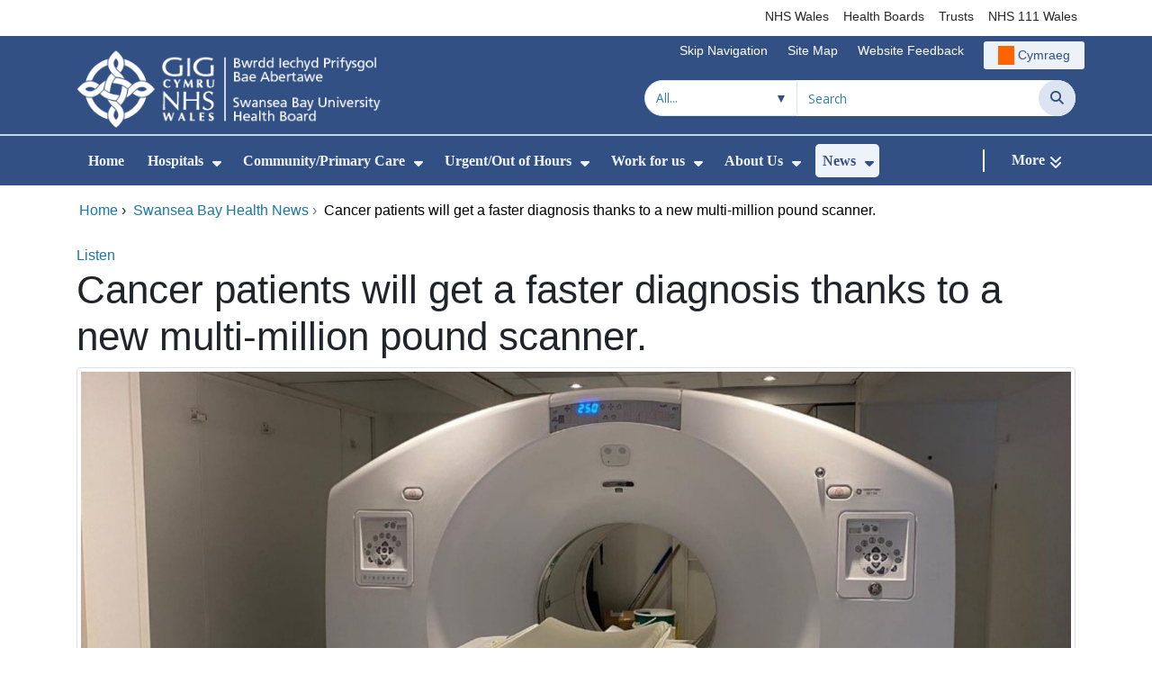

--- FILE ---
content_type: text/html;charset=UTF-8
request_url: https://sbuhb.nhs.wales/news/swansea-bay-health-news/cancer-patients-will-get-a-faster-diagnosis-thanks-to-a-new-multi-million-pound-scanner/
body_size: 24585
content:
<!DOCTYPE html><html lang="en">

	

<head>
	<meta charset="utf-8">
	<meta http-equiv="X-UA-Compatible" content="IE=edge">
	<meta name="viewport" content="width=device-width, initial-scale=1.0">
	<meta name="viewport" content="width=device-width">
	<meta name="description" content="">
	<meta name="keywords" content="">
	
	

	<title>Cancer patients will get a faster diagnosis thanks to a new multi-million pound scanner. - Swansea Bay University Health Board</title>

	
	<link rel="canonical" href="https://sbuhb.nhs.wales/news/swansea-bay-health-news/cancer-patients-will-get-a-faster-diagnosis-thanks-to-a-new-multi-million-pound-scanner/">

	
	
	<link rel="stylesheet" href="/core/modules/v1/core_assets/css/mura.10.min.css?v=10.0.624"><link rel="stylesheet" href="/core/modules/v1/core_assets/css/mura.10.skin.css?v=10.0.624">

	
	<link rel="stylesheet" href="/themes/gradientTrustTheme/assets/font-awesome/css/fontawesome.min.css?v=d752473b-637e-45ce-b458-6e5bb9a49fca">
	<link rel="stylesheet" href="/themes/gradientTrustTheme/assets/font-awesome/css/brands.min.css?v=d752473b-637e-45ce-b458-6e5bb9a49fca">
	<link rel="stylesheet" href="/themes/gradientTrustTheme/assets/font-awesome/css/solid.min.css?v=d752473b-637e-45ce-b458-6e5bb9a49fca">
	<link rel="stylesheet" href="/themes/gradientTrustTheme/assets/font-awesome/css/v4-shims.min.css?v=d752473b-637e-45ce-b458-6e5bb9a49fca">
	<link rel="stylesheet" href="/themes/gradientTrustTheme/assets/font-awesome/css/v5-font-face.min.css?v=d752473b-637e-45ce-b458-6e5bb9a49fca">

	
	<link rel="stylesheet" href="/themes/gradientTrustTheme/assets/nucleo/css/style.css?v=d752473b-637e-45ce-b458-6e5bb9a49fca">

	
	<link rel="stylesheet" href="/themes/gradientTrustTheme/css/site-f1d5e07570.min.css">

	
	<link rel="stylesheet" href="/sites/ABMUhb/css/jquery-ui.min.css?v=d752473b-637e-45ce-b458-6e5bb9a49fca">

	<link rel="stylesheet" href="/sites/ABMUhb/css/dataTables/v1.11.0/dataTables.bootstrap4.css">

	
	<link rel="stylesheet" href="/themes/gradientTrustTheme/css/trustNav-2f3030fa79.min.css">

	
	<link rel="stylesheet" media="print" href="/themes/gradientTrustTheme/css/print-d4b40c0840.min.css">

	
	<script src="/themes/gradientTrustTheme/js/libraries/jquery-3.5.1.min.js"></script>

	
	<link rel="shortcut icon" href="/sites/ABMUhb/images/favicon.ico">
	<link rel="apple-touch-icon" sizes="180x180" href="/sites/ABMUhb/images/apple-touch-icon.png">
	<link rel="icon" type="image/png" sizes="32x32" href="/sites/ABMUhb/images/favicon-32x32.png">
	<link rel="icon" type="image/png" sizes="16x16" href="/sites/ABMUhb/images/favicon-16x16.png">
	<link rel="manifest" href="/sites/ABMUhb/images/site.webmanifest">
	<link rel="mask-icon" href="/sites/ABMUhb/images/safari-pinned-tab.svg" color="#2c3e72">

	<meta name="msapplication-TileColor" content="#2c3e72">
	<meta name="msapplication-config" content="/sites/ABMUhb/images/browserconfig.xml">
	<meta name="theme-color" content="#ffffff">
	<meta name="siteid" content="ABMUhb">
	<meta name="published" content="2020-06-30T12:13:53Z">
	<meta name="expires" content="">
	<meta name="type" content="page">
	<meta name="searchable" content="true">

	
	
	
	<link rel="alternate" type="application/rss+xml" title="Swansea&#x20;Bay&#x20;University&#x20;Health&#x20;Board - Latest&#x20;News" href="https://sbuhb.nhs.wales/index.cfm/_api/feed/v1/ABMUhb/?feedID=39B4D864-AFA7-4289-B7064B67D4B0DCEC">

	<meta property="og:url" content="https&#x3a;&#x2f;&#x2f;sbuhb.nhs.wales&#x2f;news&#x2f;swansea-bay-health-news&#x2f;cancer-patients-will-get-a-faster-diagnosis-thanks-to-a-new-multi-million-pound-scanner&#x2f;" />
	<meta property="og:site_name" content="Swansea&#x20;Bay&#x20;University&#x20;Health&#x20;Board" />
	<meta property="og:title" content="Cancer&#x20;patients&#x20;will&#x20;get&#x20;a&#x20;faster&#x20;diagnosis&#x20;thanks&#x20;to&#x20;a&#x20;new&#x20;multi-million&#x20;pound&#x20;scanner." />
	<meta property="og:description" content="" />
	<meta property="og:image" content="" />
	<meta property="og:image:width" content="1600" />
	<meta property="og:image:height" content="900" />
	<meta property="og:type" content="website" />


<script type="text/javascript" src="/core/modules/v1/core_assets/js/mura.min.js?v=10.0.624" defer="defer"></script>
<script>
(function(root,config){root.queuedMuraCmds=[],root.queuedMuraPreInitCmds=[],root.deferMuraInit=function(){void 0!==root.Mura&&"function"==typeof root.Mura.init?root.Mura.init(config):("function"!=typeof root.Mura&&(root.mura=root.m=root.Mura=function(o){root.queuedMuraCmds.push(o)},root.Mura.preInit=function(o){root.queuedMuraPreInitCmds.push(o)}),setTimeout(root.deferMuraInit))},root.deferMuraInit();}
)(this,{
loginURL:"?display=login",
siteid:"ABMUhb",
contentid:"E4F3001C-3674-4EF5-8A3E992A712DC4DE",
contenthistid:"85A37C7C-A822-4ECA-AA682B6A1E807BF7",
changesetid:"",
parentid:"9F3C43DA-68B9-4D53-9F9F475DB7123FA2",
context:"",
indexfileinapi:true,
nocache:0,
assetpath:"/sites/ABMUhb",
corepath:"/core",
fileassetpath:"https://emedia1.nhs.wales/ABMUhb",
themepath:"/themes/gradientTrustTheme",
reCAPTCHALanguage:"en-GB",
preloaderMarkup: "\x3Cdiv\x20class\x3D\x22mura\x2Dpreloader\x2Dwrapper\x20container\x22\x3E\x3Cdiv\x20class\x3D\x22mura\x2Dpreloader\x20fa\x20fa\x2Drefresh\x20fa\x2Dspin\x22\x3E\x3Cspan\x3E\x3C\x2Fspan\x3E\x3C\x2Fdiv\x3E\x3C\x2Fdiv\x3E",
mobileformat: false,
windowdocumentdomain: "",
layoutmanager:true,
type:"Page",
subtype:"Default",
queueObjects: true,
rb:{"formrequiredwrapperclass":"","formradiolabelclass":"form-check-label","formresponsewrapperclass":"","formwrapperclass":"","formbuttoncancellabel":"Cancel","formselectclass":"form-control","formbuttonclass":"btn btn-primary","formfileclass":"form-control","formfileplaceholder":"Select File","formbuttonwrapperclass":"btn-group","formbuttoninnerclass":"","formcheckboxwrapperclass":"form-check","formradiowrapperclass":"form-check","formcheckboxlabelclass":"form-check-label","forminputclass":"form-control","formradioclass":"form-check-input","formcheckboxclass":"form-check-input","formfieldlabelclass":"control-label","formtextareaclass":"form-control","formbuttonbacklabel":"Back","formbuttonsubmitclass":"form-submit btn-primary","formbuttonnextclass":"form-nav","formbuttonsubmitlabel":"Submit","formrequiredlabel":"Required","generalwrapperclass":"","formbuttonnextlabel":"Next","generalwrapperbodyclass":"","formbuttomsubmitclass":"form-submit btn-primary","formbuttonbackclass":"form-nav","formerrorwrapperclass":"","formbuttoncancelclass":"form-cancel btn btn-danger","formwrapperbodyclass":"","formbuttonsubmitwaitlabel":"Please wait","formgeneralcontrolclass":"form-control","formfieldwrapperclass":"form-group"},
dtExample:"10/11/2024",
dtCh:"/",
dtFormat:[1,0,2],
dtLocale:"en-GB"
});
</script>
<style>
			
				.pagination .page-item.active a.page-link {
					background-color: #264BA5;
					border-color:     #264BA5;
					color:            #ffffff;
				}
				.pagination .page-item a.page-link {
					color:            #264BA5;
				}
				.form-submit.btn-primary, .form-nav {
					background-color: #f8f9fa !important;
					border-color:     #BDD7EA !important;
					color:            #1B69B1 !important;
				}
				.form-submit.btn-primary:hover, .form-submit.btn-primary:focus,
				.form-nav:hover, .form-nav:focus {
					background-color: #e2e6ea !important;
					border-color:     #FFBF47 !important;
				}
			
		</style></head>





	<body id="news" class="depth-3 cancer-patients-will-get-a-faster-diagnosis-thanks-to-a-new-multi-million-pound-scanner">

		<div id="fixableTopHeader" class="stickySharebar navbar-fixed-top header-min"></div>
		

	

	
	<div class="skip-to-main" id="skip-to-main">
		<a class="sr-only sr-only-focusable" href="#skipnav" tabindex="1" aria-label="Skip to main content">Skip to main content</a>
	</div>

	<div hidden><span id="new-window-0">Opens in new window</span></div>
	
	<div id="tophead"></div>

	<div class="topNav">
		

		
		
		

		
			
			<nav class="navbar navbar-expand-md bg-white header-nav1">
				<div class="container">
					<div class="collapse navbar-collapse">
						<ul class="navbar-nav mr-auto"></ul>
						<ul class="navbar-nav contactLinks">
							
							
				
					
						<li class="nav-item"><a href="http://www.wales.nhs.uk/" class="nav-link" target="_self">NHS Wales</a></li>
					
				
					
						<li class="nav-item"><a href="http://www.wales.nhs.uk/ourservices/directory/LocalHealthBoards" class="nav-link" target="_self">Health Boards</a></li>
					
				
					
						<li class="nav-item"><a href="http://www.wales.nhs.uk/ourservices/directory/NHSTrusts" class="nav-link" target="_self">Trusts</a></li>
					
				
					
						<li class="nav-item"><a href="https://111.wales.nhs.uk/" class="nav-link" target="_self">NHS 111 Wales</a></li>
					
				
			
							
						</ul>
					</div>
				</div>
			</nav>
		

		
		
		

		
			
			<nav class="navbar navbar-expand-md header-nav2">
				<div class="container">
					<div class="collapse navbar-collapse">
						<ul class="navbar-nav mr-auto"></ul>
						<ul class="navbar-nav contactLinks">
							
								<li class="nav-item"><a class="nav-link" href="#skipnav" target="_self">Skip Navigation</a></li>
							
							
				
					
						<li class="nav-item"><a href="/use-of-site/site-map/" class="nav-link" target="_self">Site Map</a></li>
					
				
					
						
						
					
				
					
						<li class="nav-item"><a href="/use-of-site/website-feedback/" class="nav-link" target="_self">Website Feedback</a></li>
					
				
			
							<li class="nav-item"><div class="mura-object" data-object="singlelanguagenavtool" data-objectid="" data-instanceid="B43E5105-BBC6-4FB5-A5E2FB88EDC0C52C" style="" data-render="server" data-async="false" data-renderlinkonly="true" data-cssstyles="" data-classstyle="nav-link" data-objecticonclass="mi-commenting" data-objectname=""><div id="" class="mura-object-content" style=""><style>
			 button.navbar-toggler.mainNavToggle.d-md-none.nav-link span[lang="CY"].labelForIcon:before
			,a[lang="CY"].d-none.d-md-block.nav-link:before {
				height: 21px; 
				width: 18px; 
				content: ''; 
				display: inline-block; 
				background-image: url(/plugins/MTabmuhb/images/lang/cymraeg-icon.svg);
				background-color: #FF6400;
				mask: url(/plugins/MTabmuhb/images/lang/cymraeg-icon.svg) no-repeat center; 
				mask-size: cover; 
				vertical-align: middle; 
			}

			a[lang="CY"].d-none.d-md-block.nav-link:before{
				margin-right: 4px;
			}
			
			 button.navbar-toggler.mainNavToggle.d-md-none.nav-link span
			,a.d-none.d-md-block.nav-link {
				background:#EDF1F8 0% 0% no-repeat padding-box;
				color: #325083 !important;
				border-radius: 3px;
				height: 31px;		
			}

			.navbar-expand-md.header-nav2 .navbar-nav .nav-item a{
				display: flex !important;
				align-items: center;
				justify-content: center;
			}

			a.d-none.d-md-block.nav-link {
				margin-left: 1rem;
			}

			 button.navbar-toggler.mainNavToggle.d-md-none.nav-link span:hover
			,.navbar-expand-md.header-nav2 .navbar-nav .nav-item a:hover
			,a.d-none.d-md-block.nav-link:hover {
				text-decoration: underline;
			}

			@media (max-width: 767.98px) {
				 button.navbar-toggler.mainNavToggle.d-md-none.nav-link span[lang="CY"].labelForIcon:before
				,a[lang="CY"].d-none.d-md-block.nav-link:before {	
					position: absolute !important;
					left: 2.05em;
					margin-top: -0.45em;
				}

				.mainNavBurgerMobile{
					padding: 12px 0px 10px 0px;
				}

				button.navbar-toggler.mainNavToggle.d-md-none.nav-link span.mainNavBurgerMobile:hover{
					text-decoration: none;
				}

				.labelForIconMobile{
					vertical-align: -50%;
				}

				div:has(> button.languageButton){
					padding-top: 5px;
				}
			}

			@media (max-width: 544.98px) {
				div:has(> button.languageButton){
					padding-top: 2px;
				}
			}
		</style>
	
	
	
	
		
			
			
			
				<button class      = "languageButton navbar-toggler mainNavToggle d-md-none nav-link"
						type       = "button"
						aria-label = "Cymraeg"
						onclick    = "window.location.href = 'https&#x3a;&#x2f;&#x2f;bipba.gig.cymru&#x2f;newyddion&#x2f;newyddion-iechyd-bae-abertawe&#x2f;bydd-cleifion-canser-yn-ne-orllewin-cymru-yn-cael-diagnosis-cyflymach-gan-ddiolch-i-sganiwr-gwerth-aml-filiynau-o-bunnoedd&#x2f;';">

						<span class="mainNavBurger mainNavBurgerMobile">
							<span class="labelForIcon labelForIconMobile" lang="CY">Cymraeg</span>
						</span>
				</button>
			
			<a href="https&#x3a;&#x2f;&#x2f;bipba.gig.cymru&#x2f;newyddion&#x2f;newyddion-iechyd-bae-abertawe&#x2f;bydd-cleifion-canser-yn-ne-orllewin-cymru-yn-cael-diagnosis-cyflymach-gan-ddiolch-i-sganiwr-gwerth-aml-filiynau-o-bunnoedd&#x2f;" lang="CY" class="d-none d-md-block nav-link">Cymraeg</a></div></div></li>
						</ul>
					</div>
				</div>
			</nav>
		

		<nav class="navbar navbar-expand-md header-nav3">
			<div class="container">
				<div class="collapse navbar-collapse">
					<ul class="navbar-nav siteBrand">
						<li class="image-container">
							<a href="/" >
								<img class="nav-large-image" src="/sites/ABMUhb/images/logo/ABMUhb2.png" alt="NHS Wales | Swansea Bay University Health Board"/>
							</a>
						</li>
					</ul>

					

					
					

					<ul class="navbar-nav searchbox">
						<li class="input-group">
							<form method="get" id="searchFormdt" class="form-inline" action="/search-results/">
								<div class="searchFilterContainer">
									<select name="searchFilter" id="searchFilter" class="form-control searchFilter" aria-label="Search within">
										<option value="">All...</option>
									</select>
								</div>
								<div class="input-group-append">
									<input type="text" name="Keywords" id="navKeywords" class="form-control" value="" placeholder="Search" autocomplete="off" aria-label="Search for">
									<button class="closeIcon" type="reset" id="grCloseIcon" data-formId="navKeywords" aria-label="Clear"></button>
									<button type="submit" class="btn btn-search" id="button-addon" aria-label="Search">
										<i class="fa fa-search" aria-hidden="true"></i>
										<span class="sr-only">Search</span>
									</button>
								</div>
								<input type="hidden" name="strippedKeywords" value="" id="strippedKeywords2">
								<input type="hidden" name="display"          value="search">
								<input type="hidden" name="newSearch"        value="true">
								<input type="hidden" name="noCache"          value="1">
								<input type="hidden" name="csrf_token" value="C5A740D436AFF903F1AD4736B95458B7" /><input type="hidden" name="csrf_token_expires" value="251212194324794" />
							</form>
						</li>
					</ul>
				</div>
			</div>
		</nav>
	</div>


<script>
	$(function() {
		
			var eSearchFilter = $('#searchFilter');
			var maxLength     = 60;
			var siteId="ABMUhb";
			var selId="";
            var remotePath="/themes/gradientTrustTheme";
			var textAll="All...";
			var textLoading="Loading";
		
		setSearchFilter(eSearchFilter, siteId, selId, remotePath, maxLength, textAll, textLoading);
	});

	document.addEventListener('DOMContentLoaded', function() {
		var navKeywords = document.getElementById('navKeywords');
		var closeIcon   = document.getElementById('grCloseIcon');

		function toggleCloseIcon() {
			if (navKeywords.value.trim() !== '') {
				closeIcon.style.display = 'block';
			} else {
				closeIcon.style.display = 'none';
			}
		}

		closeIcon.addEventListener('click', function() {
			navKeywords.value = '';
			toggleCloseIcon();	
		});

		navKeywords.addEventListener('input', toggleCloseIcon);
		toggleCloseIcon();
	});
</script>
	

	<script>
		Mura(function(){
			var menuDepth = 0;
			["/news/","/news/swansea-bay-health-news/","/news/swansea-bay-health-news/cancer-patients-will-get-a-faster-diagnosis-thanks-to-a-new-multi-million-pound-scanner/"].forEach(
				function(value){
					menuDepth += 1;
					if(menuDepth <= 2){
						var navItem = [Mura("#navPrimary [href='" + value + "']"), Mura("#moreMenuList [href='" + value + "']")];

						for (i = 0; i < navItem.length; i++){
							if(navItem[i].length){
								navItem[i].addClass("active");
								var navItemLi = navItem[i].closest("li");
								if(navItemLi.length){
									navItemLi.addClass("active");
								}
							}
						}
					}
				}
			);

			var activeLinkInPrimaryNav = $('#navPrimary').find('li a.active')
			if ($(window).width() > 767 && activeLinkInPrimaryNav.length > 0 && activeLinkInPrimaryNav.parent().hasClass('hidden')){
				$('button.btn-more').addClass('active');
			} else {
				$('button.btn-more').removeClass('active');
			}

			
				var closeSubPanel = '';
				if ($('#mobileAsidePrimaryBurgerMenu').children().hasClass('targetLinks')){
					closeSubPanel = $('#mobileAsidePrimaryBurgerMenu .targetLinks').children('li.closeSubPanel');
				} else if ($('#mobileAsidePrimaryBurgerMenu').children().hasClass('flex-column')){
					closeSubPanel = $('#mobileAsidePrimaryBurgerMenu .flex-column').children('li.closeSubPanel');
					if ($('#mobileAsidePrimaryBurgerMenu .flex-column').find('ul.targetLinks')){
						$('#mobileAsidePrimaryBurgerMenu .flex-column ul.targetLinks').attr('data-parentid', 'E4F3001C-3674-4EF5-8A3E992A712DC4DE');
					}
				}

				if(closeSubPanel.length){
					closeSubPanel.attr('data-parentid', '9F3C43DA-68B9-4D53-9F9F475DB7123FA2');
					closeSubPanel.attr('data-contentid', 'E4F3001C-3674-4EF5-8A3E992A712DC4DE');
				}
			
		})
	</script>

	<style>
		ul#navPrimary li div::-webkit-scrollbar-thumb, ul#moreMenuList li div::-webkit-scrollbar-thumb{
			background: #264BA5;
		}

		
		@-moz-document url-prefix() {
			ul#navPrimary li div, ul#moreMenuList li div{
				scrollbar-color: #264BA5 #f9f9f9;
			}
		}

		
		@media screen and (-ms-high-contrast: active), (-ms-high-contrast: none) {
			ul#navPrimary li div, ul#moreMenuList li div{
				scrollbar-face-color: #264BA5;
				scrollbar-shadow-color: #264BA5;
				scrollbar-dark-shadow-color: #264BA5;
			}
		}
	</style>

	<div class="headerWrap">
		<header>
			<div id="mainheader">
				<nav class="navbar navbar-expand-md navbar-dark mainNav">
					<a href="/" class="mobileSiteName" style="display:none" tabindex="2">
						<div class="imageContainerMobile">
							<img class="mobileLogoImage" src="/sites/ABMUhb/images/logo/mobileLogo.png" alt="NHS Wales"/>
							<span class="mobileSiteLogoText">Swansea&#x20;Bay&#x20;University&#x20;Health&#x20;Board</span>
						</div>
					</a>
					<div class="container smMobileNav">
						
						
						
							<div class="mura-object" data-object="singlelanguagenavtool" data-objectid="" data-instanceid="CB9CCE1D-6BC4-425D-BFEDC1D2469B2136" style="" data-render="server" data-async="false" data-renderlinkonly="true" data-cssstyles="" data-classstyle="nav-link" data-objecticonclass="mi-commenting" data-objectname=""><div id="" class="mura-object-content" style=""><style>
			 button.navbar-toggler.mainNavToggle.d-md-none.nav-link span[lang="CY"].labelForIcon:before
			,a[lang="CY"].d-none.d-md-block.nav-link:before {
				height: 21px; 
				width: 18px; 
				content: ''; 
				display: inline-block; 
				background-image: url(/plugins/MTabmuhb/images/lang/cymraeg-icon.svg);
				background-color: #FF6400;
				mask: url(/plugins/MTabmuhb/images/lang/cymraeg-icon.svg) no-repeat center; 
				mask-size: cover; 
				vertical-align: middle; 
			}

			a[lang="CY"].d-none.d-md-block.nav-link:before{
				margin-right: 4px;
			}
			
			 button.navbar-toggler.mainNavToggle.d-md-none.nav-link span
			,a.d-none.d-md-block.nav-link {
				background:#EDF1F8 0% 0% no-repeat padding-box;
				color: #325083 !important;
				border-radius: 3px;
				height: 31px;		
			}

			.navbar-expand-md.header-nav2 .navbar-nav .nav-item a{
				display: flex !important;
				align-items: center;
				justify-content: center;
			}

			a.d-none.d-md-block.nav-link {
				margin-left: 1rem;
			}

			 button.navbar-toggler.mainNavToggle.d-md-none.nav-link span:hover
			,.navbar-expand-md.header-nav2 .navbar-nav .nav-item a:hover
			,a.d-none.d-md-block.nav-link:hover {
				text-decoration: underline;
			}

			@media (max-width: 767.98px) {
				 button.navbar-toggler.mainNavToggle.d-md-none.nav-link span[lang="CY"].labelForIcon:before
				,a[lang="CY"].d-none.d-md-block.nav-link:before {	
					position: absolute !important;
					left: 2.05em;
					margin-top: -0.45em;
				}

				.mainNavBurgerMobile{
					padding: 12px 0px 10px 0px;
				}

				button.navbar-toggler.mainNavToggle.d-md-none.nav-link span.mainNavBurgerMobile:hover{
					text-decoration: none;
				}

				.labelForIconMobile{
					vertical-align: -50%;
				}

				div:has(> button.languageButton){
					padding-top: 5px;
				}
			}

			@media (max-width: 544.98px) {
				div:has(> button.languageButton){
					padding-top: 2px;
				}
			}
		</style>
	
	
	
	
		
			
			
			
				<button class      = "languageButton navbar-toggler mainNavToggle d-md-none nav-link"
						type       = "button"
						aria-label = "Cymraeg"
						onclick    = "window.location.href = 'https&#x3a;&#x2f;&#x2f;bipba.gig.cymru&#x2f;newyddion&#x2f;newyddion-iechyd-bae-abertawe&#x2f;bydd-cleifion-canser-yn-ne-orllewin-cymru-yn-cael-diagnosis-cyflymach-gan-ddiolch-i-sganiwr-gwerth-aml-filiynau-o-bunnoedd&#x2f;';">

						<span class="mainNavBurger mainNavBurgerMobile">
							<span class="labelForIcon labelForIconMobile" lang="CY">Cymraeg</span>
						</span>
				</button>
			
			<a href="https&#x3a;&#x2f;&#x2f;bipba.gig.cymru&#x2f;newyddion&#x2f;newyddion-iechyd-bae-abertawe&#x2f;bydd-cleifion-canser-yn-ne-orllewin-cymru-yn-cael-diagnosis-cyflymach-gan-ddiolch-i-sganiwr-gwerth-aml-filiynau-o-bunnoedd&#x2f;" lang="CY" class="d-none d-md-block nav-link">Cymraeg</a></div></div>
						
						<div>
							<button tabindex="8" class="navbar-toggler mainNavToggle searchBoxBtn" type="button" data-id='searchBox' aria-label="Search">
								<span class="fa fa-search mainNavBurger"><br>
									<span class="labelForIcon">Search</span>
								</span>
							</button>
														
							<button tabindex="9" class="navbar-toggler mainNavToggle mainNavBurgerMobile" type="button" data-id='mobileAsidePrimaryBurgerMenu' aria-label="Menu">
								<span class="fa fa-bars mainNavBurger"><br>
									<span class="labelForIcon">Menu</span>
								</span>
							</button>
						</div>
						<div id="mainNavBar" class="collapse navbar-collapse">
							
			























 




  
   



  
       
  

    
      
        
        
				

			
				

				
				<ul id="navPrimary" class="navbar-nav mr-auto">
				<li class="first nav-item" role='none'><a href="/" class="nav-link">Home</a></li>
			

			
			
			

			
			<li class="nav-item dropdown" role='none'>
				<a href="/hospitals/" class="nav-link dropdownToggle" aria-haspopup="true" aria-expanded="false">Hospitals</a>
				
					<button class="toggleSubMenu fa fa-caret-down" aria-expanded="false" role="menuitem">
						<span>
							<span class="visually-hidden">Show Submenu For Hospitals</span>
						</span>
					</button>
				
				
				
					<div class="dropdown-menu">
						
							
							
							
								
								<a class="dropdown-item" href="/hospitals/our-hospitals/" target="_self"  >Our Hospitals</a>
							
						
							
							
							
								
								<a class="dropdown-item" href="/hospitals/a-z-services/" target="_self"  >A - Z Services</a>
							
						
							
							
							
								
								<a class="dropdown-item" href="/hospitals/waiting-well/" target="_self"  >Waiting Well</a>
							
						
							
							
							
								
								<a class="dropdown-item" href="/hospitals/outpatients/" target="_self"  >Outpatients</a>
							
						
							
							
							
								
								<a class="dropdown-item" href="/hospitals/visiting/" target="_self"  >Visiting</a>
							
						
							
							
							
								
								<a class="dropdown-item" href="/hospitals/preparing-for-surgery/" target="_self"  >Preparing for surgery</a>
							
						
							
							
							
								
								<a class="dropdown-item" href="/hospitals/palliative-and-end-of-life-care/" target="_self"  >Palliative and End of Life Care</a>
							
						
					</div>
				
			
			</li>
			
			
			

			
			<li class="nav-item dropdown" role='none'>
				<a href="/community-primary-care/" class="nav-link dropdownToggle" aria-haspopup="true" aria-expanded="false">Community/Primary Care</a>
				
					<button class="toggleSubMenu fa fa-caret-down" aria-expanded="false" role="menuitem">
						<span>
							<span class="visually-hidden">Show Submenu For Community/Primary Care</span>
						</span>
					</button>
				
				
				
					<div class="dropdown-menu">
						
							
							
							
								
								<a class="dropdown-item" href="/community-primary-care/primary-care/" target="_self"  >GPs&#x2f;Dentists&#x2f;Pharmacies etc</a>
							
						
							
							
							
								
								<a class="dropdown-item" href="/community-primary-care/a-z-community-services/" target="_self"  >A-Z Community Services</a>
							
						
							
							
							
								
								<a class="dropdown-item" href="/community-primary-care/clusters/" target="_self"  >Clusters</a>
							
						
							
							
							
								
								<a class="dropdown-item" href="/community-primary-care/mental-health/" target="_self"  >Mental Health</a>
							
						
							
							
							
								
								<a class="dropdown-item" href="/community-primary-care/learning-disabilities1/" target="_self"  >Learning Disabilities</a>
							
						
							
							
							
								
								<a class="dropdown-item" href="/community-primary-care/nutrition-skills-for-life/" target="_self"  >Nutrition Skills for Life</a>
							
						
					</div>
				
			
			</li>
			
			
			

			
			<li class="nav-item dropdown" role='none'>
				<a href="/urgentout-of-hours/" class="nav-link dropdownToggle" aria-haspopup="true" aria-expanded="false">Urgent/Out of Hours</a>
				
					<button class="toggleSubMenu fa fa-caret-down" aria-expanded="false" role="menuitem">
						<span>
							<span class="visually-hidden">Show Submenu For Urgent/Out of Hours</span>
						</span>
					</button>
				
				
				
					<div class="dropdown-menu">
						
							
							
							
								
								<a class="dropdown-item" href="/urgentout-of-hours/need-urgent-care/" target="_self"  >Need Urgent Care&#x3f;</a>
							
						
							
							
							
								
								<a class="dropdown-item" href="/urgentout-of-hours/pharmacy-rotas/" target="_self"  >Pharmacy Rotas</a>
							
						
							
							
							
								
								<a class="dropdown-item" href="/urgentout-of-hours/emergency-department-ed/" target="_self"  >Emergency Department &#x28;ED&#x29;</a>
							
						
							
							
							
								
								<a class="dropdown-item" href="/urgentout-of-hours/minor-injury-unit-neath-port-talbot/" target="_self"  >Minor Injury Unit</a>
							
						
							
							
							
								
								<a class="dropdown-item" href="/urgentout-of-hours/mental-health-crisis/" target="_self"  >Mental Health Crisis</a>
							
						
							
							
							
								
								<a class="dropdown-item" href="/urgentout-of-hours/avoiding-injuries/" target="_self"  >Avoiding Injuries</a>
							
						
							
							
							
								
								<a class="dropdown-item" href="/urgentout-of-hours/holidaymaker-visitor/" target="_self"  >Holidaymaker&#x2f;visitor&#x3f;</a>
							
						
					</div>
				
			
			</li>
			
			
			

			
			<li class="nav-item dropdown" role='none'>
				<a href="/work-for-us/" class="nav-link dropdownToggle" aria-haspopup="true" aria-expanded="false">Work for us</a>
				
					<button class="toggleSubMenu fa fa-caret-down" aria-expanded="false" role="menuitem">
						<span>
							<span class="visually-hidden">Show Submenu For Work for us</span>
						</span>
					</button>
				
				
				
					<div class="dropdown-menu">
						
							
							
							
								
								<a class="dropdown-item" href="/work-for-us/jobs/" target="_self"  >Jobs</a>
							
						
							
							
							
								
								<a class="dropdown-item" href="/work-for-us/volunteering/" target="_self"  >Volunteering</a>
							
						
							
							
							
								
								<a class="dropdown-item" href="https://sbuhbcareers.nhs.wales/" target="_self"  >Swansea Bay Careers</a>
							
						
							
							
							
								
								<a class="dropdown-item" href="/work-for-us/our-values-and-equality/" target="_self"  >Our values and equality</a>
							
						
							
							
							
								
								<a class="dropdown-item" href="/work-for-us/why-work-for-us/" target="_self"  >Why work for us&#x3f;</a>
							
						
					</div>
				
			
			</li>
			
			
			

			
			<li class="nav-item dropdown" role='none'>
				<a href="/about-us/" class="nav-link dropdownToggle" aria-haspopup="true" aria-expanded="false">About Us</a>
				
					<button class="toggleSubMenu fa fa-caret-down" aria-expanded="false" role="menuitem">
						<span>
							<span class="visually-hidden">Show Submenu For About Us</span>
						</span>
					</button>
				
				
				
					<div class="dropdown-menu">
						
							
							
							
								
								<a class="dropdown-item" href="/about-us/swansea-bay-uhb/" target="_self"  >Swansea Bay UHB</a>
							
						
							
							
							
								
								<a class="dropdown-item" href="/about-us/contact-us/" target="_self"  >Contact Us</a>
							
						
							
							
							
								
								<a class="dropdown-item" href="/about-us/feedback/" target="_self"  >Feedback</a>
							
						
							
							
							
								
								<a class="dropdown-item" href="/about-us/board-meetings-key-documents/" target="_self"  >Board meetings&#x2f;key documents</a>
							
						
							
							
							
								
								<a class="dropdown-item" href="/about-us/quality-safety-and-improvement/" target="_self"  >Quality safety and improvement</a>
							
						
							
							
							
								
								<a class="dropdown-item" href="/about-us/foia/" target="_self"  >FOIA</a>
							
						
							
							
							
								
								<a class="dropdown-item" href="/about-us/duty-of-candour/" target="_self"  >Duty of Candour</a>
							
						
							
							
							
								
								<a class="dropdown-item" href="/about-us/a-healthier-swansea-bay/" target="_self"  >A Healthier Swansea Bay</a>
							
						
							
							
							
								
								<a class="dropdown-item" href="/about-us/people-strategy-2024-2029/" target="_self"  >People Strategy 2024-2029</a>
							
						
							
							
							
								
								<a class="dropdown-item" href="/about-us/engagement-consultation/" target="_self"  >Public Engagement&#x2f;Consultation</a>
							
						
							
							
							
								
								<a class="dropdown-item" href="/about-us/bame-engagement-and-outreach/" target="_self"  >BAME Engagement and Outreach</a>
							
						
							
							
							
								
								<a class="dropdown-item" href="/about-us/individual-patient-commissioning/" target="_self"  >Individual patient commissioning</a>
							
						
							
							
							
								
								<a class="dropdown-item" href="/about-us/patient-experience-digital-stories/" target="_self"  >Patient Experience &amp; Digital Stories</a>
							
						
							
							
							
								
								<a class="dropdown-item" href="/about-us/staff-info/" target="_self"  >Staff info</a>
							
						
							
							
							
								
								<a class="dropdown-item" href="/about-us/partnerships/" target="_self"  >Partnerships</a>
							
						
							
							
							
								
								<a class="dropdown-item" href="/about-us/sustainability/" target="_self"  >Sustainability</a>
							
						
							
							
							
								
								<a class="dropdown-item" href="/about-us/infected-blood-inquiry/" target="_self"  >Infected Blood Inquiry</a>
							
						
					</div>
				
			
			</li>
			
			
			

			
			<li class="nav-item dropdown" role='none'>
				<a href="/news/" class="nav-link dropdownToggle" aria-haspopup="true" aria-expanded="false">News</a>
				
					<button class="toggleSubMenu fa fa-caret-down" aria-expanded="false" role="menuitem">
						<span>
							<span class="visually-hidden">Show Submenu For News</span>
						</span>
					</button>
				
				
				
					<div class="dropdown-menu">
						
							
							
							
								
								<a class="dropdown-item" href="/news/swansea-bay-health-news/" target="_self"  >Swansea Bay Health News</a>
							
						
							
							
							
								
								<a class="dropdown-item" href="/news/press-and-media-inquiries/" target="_self"  >Press and Media Inquiries</a>
							
						
							
							
							
								
								<a class="dropdown-item" href="/news/vaccination-news/" target="_self"  >Vaccination news</a>
							
						
							
							
							
								
								<a class="dropdown-item" href="/news/news-archive/" target="_self"  >News Archive</a>
							
						
					</div>
				
			
			</li>
			
			
			

			
			<li class="nav-item dropdown" role='none'>
				<a href="/children-and-young-people/" class="nav-link dropdownToggle" aria-haspopup="true" aria-expanded="false">Children and young people</a>
				
					<button class="toggleSubMenu fa fa-caret-down" aria-expanded="false" role="menuitem">
						<span>
							<span class="visually-hidden">Show Submenu For Children and young people</span>
						</span>
					</button>
				
				
				
					<div class="dropdown-menu">
						
							
							
							
								
								<a class="dropdown-item" href="/children-and-young-people/childrens-health-services-swansea-and-neath-port-talbot/" target="_self"  >Children&#x27;s health services - Swansea and Neath Port Talbot</a>
							
						
							
							
							
								
								<a class="dropdown-item" href="/children-and-young-people/additional-learning-needs/" target="_self"  >Additional Learning Needs</a>
							
						
					</div>
				
			
			</li>
			
			
			

			
			<li class="nav-item dropdown" role='none'>
				<a href="/vaccinations-in-swansea-and-neath-port-talbot1/" class="nav-link dropdownToggle" aria-haspopup="true" aria-expanded="false">Vaccinations in Swansea and Neath Port Talbot</a>
				
					<button class="toggleSubMenu fa fa-caret-down" aria-expanded="false" role="menuitem">
						<span>
							<span class="visually-hidden">Show Submenu For Vaccinations in Swansea and Neath Port Talbot</span>
						</span>
					</button>
				
				
				
					<div class="dropdown-menu">
						
							
							
							
								
								<a class="dropdown-item" href="/vaccinations-in-swansea-and-neath-port-talbot1/vaccine-information/" target="_self"  >Vaccinations in Swansea and Neath Port Talbot</a>
							
						
					</div>
				
			
			</li>
			
			
			

			
			<li class="nav-item" role='none'>
				<a href="/swansea-bay-health-charity/" class="nav-link">Swansea Bay Health Charity</a>
				
				
			</li>
			
			
			

			
			<li class="nav-item dropdown" role='none'>
				<a href="/coronavirus-covid-19/" class="nav-link dropdownToggle" aria-haspopup="true" aria-expanded="false">Coronavirus/COVID-19</a>
				
					<button class="toggleSubMenu fa fa-caret-down" aria-expanded="false" role="menuitem">
						<span>
							<span class="visually-hidden">Show Submenu For Coronavirus/COVID-19</span>
						</span>
					</button>
				
				
				
					<div class="dropdown-menu">
						
							
							
							
								
								<a class="dropdown-item" href="/coronavirus-covid-19/information/" target="_self"  >Coronavirus&#x2f;COVID-19 information</a>
							
						
					</div>
				
			
			</li>
			
			
			

			
			<li class="nav-item dropdown" role='none'>
				<a href="/wellbeing/" class="nav-link dropdownToggle" aria-haspopup="true" aria-expanded="false">Wellbeing</a>
				
					<button class="toggleSubMenu fa fa-caret-down" aria-expanded="false" role="menuitem">
						<span>
							<span class="visually-hidden">Show Submenu For Wellbeing</span>
						</span>
					</button>
				
				
				
					<div class="dropdown-menu">
						
							
							
							
								
								<a class="dropdown-item" href="/wellbeing/about-wellbeing/" target="_self"  >About  Wellbeing</a>
							
						
					</div>
				
			
			</li>
			
			
			

			
			<li class="last nav-item dropdown" role='none'>
				<a href="/services-for-companies/" class="nav-link dropdownToggle" aria-haspopup="true" aria-expanded="false">Services for companies</a>
				
					<button class="toggleSubMenu fa fa-caret-down" aria-expanded="false" role="menuitem">
						<span>
							<span class="visually-hidden">Show Submenu For Services for companies</span>
						</span>
					</button>
				
				
				
					<div class="dropdown-menu">
						
							
							
							
								
								<a class="dropdown-item" href="/services-for-companies/bay-oh/" target="_self"  >Bay Occupational Health</a>
							
						
					</div>
				
			
			</li>
			
			</ul>
			
			
        
        
		

							<div class="more hidden">
								<span class="divider"></span>
								<button class="btn-more" aria-controls="moreMenuContent" aria-label="More">
									<div class="more-menu" >More</div>
									<i class="fa fa-angle-double-down"></i>
								</button>
							</div>
						</div>
					</div>
				</nav>
				<nav class="navbar moreMenu">
					<div id="moreMenuPanel" class="container">
						<div id="moreMenuContent">
							<button type="button" class="close" aria-label="Close">
								<span aria-hidden="true">&times;</span>
							</button>
						</div>
					</div>
				</nav>
			</div>
		</header>
	</div>
	<div class="topIcons">
		<div id="mobileAsidePrimaryBurgerMenu" style="display:none">
			
			
				
			
		
			<ul class="navbar-nav contactLinks businessLinks1">
				
					
				
					
						<li class="nav-item"><a href="http://www.wales.nhs.uk/" class="nav-link" target="_self">NHS Wales</a></li>
					
				
					
						<li class="nav-item"><a href="http://www.wales.nhs.uk/ourservices/directory/LocalHealthBoards" class="nav-link" target="_self">Health Boards</a></li>
					
				
					
						<li class="nav-item"><a href="http://www.wales.nhs.uk/ourservices/directory/NHSTrusts" class="nav-link" target="_self">Trusts</a></li>
					
				
					
						<li class="nav-item"><a href="https://111.wales.nhs.uk/" class="nav-link" target="_self">NHS 111 Wales</a></li>
					
				
			
					
				
			</ul>
			<ul class="navbar-nav contactLinks businessLinks2">
				
				
					
						<li class="nav-item"><a href="/use-of-site/site-map/" class="nav-link" target="_self">Site Map</a></li>
					
				
					
						
						
					
				
					
						<li class="nav-item"><a href="/use-of-site/website-feedback/" class="nav-link" target="_self">Website Feedback</a></li>
					
				
			
			</ul>
		</div>

		
		

		<div class="container-fluid" id="searchBox" style="display:none">
			<div class="searchBar input-group">
				<form method="get" id="searchForm" class="form-control" role="search" action="/search-results/">
					<div class="searchSelectBox">
						<select tabindex="4" name="searchFilter" id="searchFilter3" class="form-control" aria-label="Search within">
							<option value="">All...</option>
						</select>
						<i class="fa fa-chevron-down" aria-hidden="true"></i>
					</div>
					<div class="input-group-append">
						<input tabindex="5" type="text" name="Keywords" id="txtKeywords3" class="form-control" value="" placeholder="Search" aria-label="Search for">
						<button tabindex="6" class="closeIcon" id= "mbCloseIcon" type="reset" data-formId="txtKeywords3" aria-label="Clear"></button>
						<button tabindex="7" type="submit" class="btn btn-search" id="button-addon2" aria-label="Search">
							<i class="fa fa-search" aria-hidden="true"></i>
							<span class="sr-only">Search</span>
						</button>
					</div>
					<input type="hidden" name="strippedKeywords" value="" id="strippedKeywords3" >
					<input type="hidden" name="display"          value="search">
					<input type="hidden" name="newSearch"        value="true">
					<input type="hidden" name="noCache"          value="1">
					<input type="hidden" name="csrf_token" value="67DF2B6CF927C6937926C49673885110" /><input type="hidden" name="csrf_token_expires" value="251212194324888" />
				</form>
			</div>
		</div>
		<div class="container-fluid" id="languageLink" style="display:none"></div>
		
	</div>
	
	<a name="skipnav"></a>


<script>
	$(function() {
		
			var eSearchFilter = $('#searchFilter3');
			var maxLength     = 60;
			var siteId="ABMUhb";
			var selId="";
			var remotePath="/themes/gradientTrustTheme";
			var textAll="All...";
			var textLoading="Loading";
		
        setSearchFilter(eSearchFilter, siteId, selId, remotePath, maxLength, textAll, textLoading);
		$('.smMobileNav .navbar-toggler.mainNavToggle.d-md-none').attr('tabindex', '8');

		document.addEventListener("keydown", (event) => {
  			if (event.key === "Escape") {
				hideAnyOpenDropdown();
  			}
		});
	});

	document.addEventListener('DOMContentLoaded', function() {
		var txtKeywords = document.getElementById('txtKeywords3');
		var closeIcon   = document.getElementById('mbCloseIcon');

		function toggleCloseIcon() {
			if (txtKeywords.value.trim() !== '') {
				closeIcon.style.display = 'block';
			} else {
				closeIcon.style.display = 'none';
			}
		}

		closeIcon.addEventListener('click', function() {
			txtKeywords.value = '';
			toggleCloseIcon();	
		});

		txtKeywords.addEventListener('input', toggleCloseIcon);
		toggleCloseIcon();
	});
</script>

		<div class="template py-3">
			<div class="container top">
				<div class="mura-region"><div class="mura-region-inherited"><div class="mura-object" data-object="screenreader" data-objectid="E0900B4D-1242-47E8-A7B295FBCBC98B75" data-instanceid="C66550A0-B9EC-44DC-A1BC000B378586F1" style="" data-objectname="Screen&#x20;Reader" data-objecticonclass="mi-eye" data-queue="true" data-screenreader="2" data-buttonhoverovertext="Activate&#x20;Recite&#x20;Me" data-isfontcontrolenabled="1" data-isvisualcontrolenabled="1" data-isdictionarycontrolenabled="1" data-istranslatecontrolenabled="1" data-ismp3controlenabled="1" data-iscontinuousplayenabled="1" data-buttontext="Listen" data-readspeakerbuttontitle="Listen&#x20;to&#x20;this&#x20;page&#x20;using&#x20;ReadSpeaker" data-customerid="7475" data-layoutid="E0900B4D-1242-47E8-A7B295FBCBC98B75" data-stylesupport="&#x7b;&#x7d;" data-render="server" data-selectedcontrol="all" data-language="en_uk" data-async="false" data-servicekey="" data-cssstyles=""><div id="" class="mura-object-content" style=""><script>
		if (!Element.prototype.matches) {
			Element.prototype.matches = Element.prototype.msMatchesSelector;
		}
	</script>

	<script src="//cdn1.readspeaker.com/script/7475/webReader/webReader.js?pids=wr&ver=1" type="text/javascript"></script>

	
		<script type="text/javascript">
			window.rsConf = {
				general: {
					usePost: true,
					uiLang: "en_uk"
				}
			};
		</script>
	

	<script>
		function waitForElementAvailable(selector) {
			return new Promise(resolve => {
				if (document.querySelector(selector)) {
					return resolve(document.querySelector(selector));
				}

				const observer = new MutationObserver(mutations => {
					if (document.querySelector(selector)) {
						observer.disconnect();
						resolve(document.querySelector(selector));
					}
				});

				observer.observe(document.body, {
					childList: true,
					subtree: true
				});
			});
		};

		waitForElementAvailable('.rsbtn_tools .rsbtn_toollist').then(element => {
			var readSpeakerEngHelpUrl      = "https://listen.wales.nhs.uk/";
			var readSpeakerWelshHelpUrl    = "https://gwrando.wales.nhs.uk/";
			var originalReadSpeakerHelpLi  = $('.rsbtn_tools .rsbtn_toollist .rsbtn_tool_help').not('.dhcwCustomHelp');
			var originalReadSpeakerHelpBtn = originalReadSpeakerHelpLi.find('button');
			var isOriginalHelpBtnLastchild = originalReadSpeakerHelpBtn.hasClass('last-child');

			originalReadSpeakerHelpLi.hide();

			$(element).append(`<li class="rsbtn_tool_help dhcwCustomHelp">
									<button class="rsbtn_tool ${isOriginalHelpBtnLastchild ? 'last-child' : ""}" onclick='openHelpSite()'>
										<span class="rsicn rsicn-help" aria-hidden="true"></span>
										<span class="rsbtn_btnlabel newWindowIndicator" data-rslang="content:help">Help</span>
									</button>
									<a id="readSpeakerHelpLink" class="hidden" href="${'en_uk' == 'cy_cy' ? readSpeakerWelshHelpUrl : readSpeakerEngHelpUrl}" target="_blank"></a>
								</li>`);

			isOriginalHelpBtnLastchild ? originalReadSpeakerHelpBtn.removeClass('last-child') : "";
		});

		function openHelpSite(){
			$('#readSpeakerHelpLink')[0].click();
		};

	</script>
	<script>
		$(function() {
			if ($('section#mainPageContent').length == 1){
				$('#read_speaker').prependTo('section#mainPageContent').removeClass("hidden");

				

				return false;
			}
		});

		ReadSpeaker.q(function(){
			var accordionCardToShow = {};

			rspkr.c.addEvent('onBeforeSync', function(type, id) {
				var showPrefix    = 'readSpeakerShow_';
				var	element       = $rs.get('#sync' + id);
				var	parentElement = element.parentElement;

				while (parentElement.length != 0 && parentElement !== document.body) {
					var classes = parentElement.classList;

					for (var classIndex = 0, currentClass; currentClass = classes[classIndex]; classIndex++){
						if(Object.keys(accordionCardToShow).length != 0 && $('#sync' + id).parents('#' + $(accordionCardToShow).attr("id")).length === 0){
							$(accordionCardToShow).collapse('hide');
							accordionCardToShow = {};
						}

						if (currentClass.substr(0, showPrefix.length) === showPrefix){
							accordionCardToShow = $rs.get('#' + currentClass.substr(showPrefix.length));
							$(accordionCardToShow).collapse('show');
						}
					}

					parentElement = parentElement.parentElement;
				}
			});
		});
	</script>

	<div id="read_speaker" class="hidden noindex">
		<div class="listener">
			<div id="readspeaker_button1" class="rs_skip rsbtn rs_preserve">
				<a rel       = "nofollow"
				   class     = "rsbtn_play"
				   accesskey = "L"
				   title     = "Listen&#x20;to&#x20;this&#x20;page&#x20;using&#x20;ReadSpeaker"
				   href      = "//app-eu.readspeaker.com/cgi-bin/rsent?customerid=7475&amp;lang=en_uk&amp;readid=mainPageContent&amp;url=">

				   	<span class="rsbtn_left rsimg rspart">
						<span class="rsbtn_text">
							<span>Listen</span>
						</span>
					</span>
					<span class="rsbtn_right rsimg rsplay rspart"></span>
				</a>
			</div>
		</div>
	</div>

	<style>
		#read_speaker {
			padding-top:10px;
		}
	</style></div></div><div class="mura-object" data-object="cookiecontrol" data-objectid="C7395CEF-5107-41D3-88A1991DDAB9AACA" data-instanceid="BD6986BF-2839-4DB2-8A3C30437CA6209B" style="" data-objectname="Cookie&#x20;Control" data-objecticonclass="mi-creative-commons" data-queue="true" data-selectedpageorfolder="856871B2-93A2-4F41-877F311AEDCDE9EE&#x7c;Cookie&#x20;Information" data-pageorfolderlistingtype="c" data-acceptbehaviour="all" data-textaccept="Accept&#x20;All&#x20;Cookies" data-rejectbutton="1" data-textreject="Reject&#x20;Non-Essential&#x20;Cookies" data-texton="On" data-textoff="Off" data-notificationbehaviour="notify" data-notifyonce="false" data-position="left" data-layout="slideout" data-accessibilityoutline="true" data-accessibilityhighlightfocus="false" data-theme="dark" data-optionalcookiescatcontentidb563aa4f="4A91CE4D-D9F8-481E-A6381F3ADB2FEBB8" data-layoutid="9054A7D3-21A8-45C1-8844F617AEDDCB78" data-stylesupport="&#x7b;&#x7d;" data-sitekey4a91ce4dd9f8481ea6381f3adb2febb8="G-9XHYF4Q4QM" data-transient="false" data-render="server" data-apikey="bee2ac5483a1d10bc6dda8a79a4c178685e552e1" data-product="PRO_MULTISITE" data-mode="gdpr" data-settingsbuttontext="Settings" data-fontfamily="-apple-system,BlinkMacSystemFont,Segoe&#x20;UI,Roboto,Helvetica&#x20;Neue,Arial,sans-serif" data-toggletype="slider" data-closestyle="icon" data-settingsstyle="button" data-consentcookieexpiry="90" data-async="false" data-necessarycookies="" data-cssstyles=""><div id="" class="mura-object-content" style=""><script>
		Mura(function(m){
			m.loader()
			  .loadcss('/modules/cookieControl/css/cookieControl.css?v=d752473b-637e-45ce-b458-6e5bb9a49fca');
		});
	</script>
	<style>
		#ccc-icon {
			fill: #2d7ea5 !important;
		}
		#ccc .ccc-content--highlight.ccc-content--light .ccc-link.ccc-tabbable:focus {
			background-color: #2d7ea5 !important;
			filter: invert(0%) !important;
		}
		#ccc #ccc-notify:not(.ccc-notify__box) {
			background-color: #333333 !important;
			display: block !important;
			text-align: center;
		}
		#ccc .ccc-content--dark .ccc-notify-button:focus, .ccc-content--light .ccc-notify-button:focus  {
			box-shadow: 0 0 0 2px #ffffff !important;
			outline: #333333 solid 2px !important;
			outline-offset: 2px !important;
		}

		#ccc .ccc-content--light .ccc-accept-button span  {
			color: #ffffff !important;
		}
		#ccc .ccc-content--light .ccc-reject-button span  {
			color: #000000 !important;
		}

		#ccc .ccc-content--dark span  {
			color: #ffffff !important;
		}

		#ccc .ccc-notify-button {
			-webkit-border-radius: 0 !important;
			-moz-border-radius: 0 !important;
			border-radius: 0 !important;
			background-color: #2d7ea5 !important;
			color: #ffffff !important;
			border-color: #fff !important;
			background: transparent;
			border: 2px solid;
			border-color:#2d7ea5 !important;
		}

		#ccc #ccc-content {
			background-color: #333333 !important;
		}
		#ccc #ccc-content p {
			color: #ffffff !important;
		}

		#cc-panel {
            padding-bottom: 40px;
        }

		@media (hover: none) and (pointer: coarse) {
			::-webkit-scrollbar {
				width: 10px;
				height: 10px;
			}

			::-webkit-scrollbar-thumb {
				background: #888; 
				border-radius: 5px;
			}

			::-webkit-scrollbar-thumb:hover {
				background: #555; 
			}

			::-webkit-scrollbar-track {
				background: #f1f1f1; 
			}
        }
	</style>

	

	

	<script>
		Mura(function(m) {
			
		var config = {
			apiKey   : 'bee2ac5483a1d10bc6dda8a79a4c178685e552e1'
			,product : 'PRO_MULTISITE'
			,text    : { 
						 title : '<h2 id="ccc-title">This site uses cookies to store information on your computer</h2>'
						,intro : '<p>Cookies are small text files saved on your phone, tablet or computer when you visit a website.</p> Some of these cookies are essential, while others help us to improve your experience by providing insights into how the site is being used.'
						,
					
			             
						 necessaryTitle       : 'Essential cookies'
						,necessaryDescription : '<p>These cookies enable core functionality such as page navigation and access to secure areas. The website cannot function properly without these cookies, and can only be disabled by changing your browser preferences.</p>'
						,
					
			             
						 thirdPartyTitle       : 'Warning: Some cookies require your attention'
						,thirdPartyDescription : '<p>Consent for some third party cookies can not be automatically revoked. Please follow the link below if you want to opt out of them.</p>'
						,thirdPartyCookies     : 'This service may set third party cookies'
						,readMore              : 'Read More'
						,showVendors           : 'Show services within this category'
						,
					
			             
						 notifyTitle       : '<h2 id="ccc-notify-title">Your choice regarding cookies on this site</h2>'
						,notifyDescription : 'We use cookies to optimise site functionality and give you the best possible experience'
						,
					
			             acceptSettings     : 'Accept All Cookies'
			             ,rejectSettings    : 'Reject Non-Essential Cookies'
			             ,accept            : 'Accept All Cookies'
			             ,reject            : 'Reject Non-Essential Cookies'
			             ,acceptRecommended : 'Accept All Cookies'
			             ,settings          : 'Settings'
			             ,on                : 'On'
			             ,off               : 'Off'
			           }
			
							,statement : { description : 'For more information, view our'
							              ,name        : 'Cookie Information'
							              ,url         : '/use-of-site/cookie-information/'
							              ,updated     : '13/07/2023'
							             }
						
			,notifyOnce          : false
			,rejectButton        : true
			,mode                : "gdpr"
			,position            : "left"
			,layout              : "slideout"
			,theme               : "dark"
			,initialState        : "notify"
			,setInnerHTML        : true
			,wrapInnerHTML       : true
			,toggleType          : "slider"
			,closeStyle          : "icon"
			,settingsStyle       : "button"
			,notifyDismissButton : true
			,consentCookieExpiry : 90
			,logConsent          : false
			,encodeCookie        : true
			,subDomains          : true
			,acceptBehaviour     : "all"
			,necessaryCookies    : ['cfid','cftoken','MuraCMSAffinity','MuraCMSAffinityCORS','MXP_TRACKINGID','MURA_UPC','rb','RB','FETDISPLAY','infobanner*','minimiseBanner-eConsultDefaultTarget']
			,optionalCookies     : [
					{
						 name              : 'Website usage cookies'
						,label             : 'Website usage cookies'
						,description       : '<p>We may use third party tools such as Google Analytics and similar to help us anonymously measure how you use our websites. This allows us to make improvements based on our users\' needs.</p><p>These tools set cookies that store anonymised information about how you got to the site, and how you interact with the site.</p>'
						,cookies           : ['_ga' ,'_gid' ,'_gat' ,'_gat_UA-*' ,'_gac_UA-*' ,'_ga_*']
						,onAccept          : function(){/* Disable Google Analytics 4*/
gtag('consent', 'update', {'analytics_storage': 'granted'});
/* End Google Analytics */}
						,onRevoke          : function(){/* Disable Google Analytics 4*/
gtag('consent', 'update', {'analytics_storage': 'denied'});
/* End Google Analytics 4*/}
						,vendors           : [{thirdPartyCookies:false,url:"https://policies.google.com/technologies/cookies?hl=en-US",name:"Google Analytics",description:"We use Google Analytics for usage metrics like page views and link clicks. It uses cookies to join up user behaviour across multiple page views and sessions."}]
						,thirdPartyCookies : []
					},
			]
			,accessibility       : { outline              : true
			                        ,highlightFocus       : false
			                        ,overlay              : false
			                        ,disableSiteScrolling : false
			                       }
			,branding            : { fontFamily      : "-apple-system,BlinkMacSystemFont,Segoe UI,Roboto,Helvetica Neue,Arial,sans-serif"
			                        ,toggleColor     : "#2d7ea5"
			                        ,toggleText      : "#fff"
			                        ,backgroundColor : "#333333"
			                        ,fontColor       : "#ffffff"
			                        ,removeAbout     : true
			                       }
		};
	

			m.loader().loadjs('https://cc.cdn.civiccomputing.com/9/cookieControl-9.x.min.js', function() {
				var cc_cookie = JSON.parse(CookieControl.getCookie('CookieControl'));
				if(cc_cookie){
					var cookie_valid       = ('necessaryCookies' in cc_cookie);
					var iab_enabled        = ('iabCMP' in config) && (config.iabCMP);
					var cookie_iab_enabled = ('iabConsent' in cc_cookie) && !('optionalCookies' in cc_cookie);
					if(!cookie_valid || (iab_enabled !== cookie_iab_enabled)){
						CookieControl.delete('CookieControl');
						CookieControl.delete('CookieControlTC');
					}
				}

				config.onLoad = function() {
					$("#ccc-icon").attr("tabindex", "2");	
				};
				
				CookieControl.load(config);
			});
		});
	</script></div></div></div><div class="mura-region-local"></div></div>
			</div>

			<div class="container">
				
					
	<nav class="mb-1"><ol itemscope itemtype="http://schema.org/BreadcrumbList" id="crumblist" class="mura-breadcrumb breadcrumb invisibleLink_2">
					
						
							<li itemprop="itemListElement" itemscope itemtype="http://schema.org/ListItem" class="first breadcrumb-item">
								
								<a itemprop="item" href="/"><span itemprop="name">Home</span></a>
									
									<meta itemprop="position" content="1" />
							</li>
						
					
						
							<li itemprop="itemListElement" itemscope itemtype="http://schema.org/ListItem" class="breadcrumb-item">
								&nbsp;&#8250;&nbsp;
								<a itemprop="item" href="/news/"><span itemprop="name">News</span></a>
									
									<meta itemprop="position" content="2" />
							</li>
						
					
						
							<li itemprop="itemListElement" itemscope itemtype="http://schema.org/ListItem" class="breadcrumb-item">
								&nbsp;&#8250;&nbsp;
								<a itemprop="item" href="/news/swansea-bay-health-news/"><span itemprop="name">Swansea Bay Health News</span></a>
									
									<meta itemprop="position" content="3" />
							</li>
						
					
						
							<li itemprop="itemListElement" itemscope itemtype="http://schema.org/ListItem" class="last breadcrumb-item active">
								&nbsp;&#8250;&nbsp;
								<a itemprop="item" href="/news/swansea-bay-health-news/cancer-patients-will-get-a-faster-diagnosis-thanks-to-a-new-multi-million-pound-scanner/"><span itemprop="name">Cancer patients will get a faster diagnosis thanks to a new multi-million pound scanner.</span></a>
								<meta itemprop="position" content="4" />
							</li>
						
					
				</ol>
	</nav>


				

				<div class="row">
					<section id="mainPageContent" class="content col-lg-12 col-md-12 col-sm-12 col-xs-12">
						
						
						

						
			
			
			
				

					
					
					
						
						
						
	
		

		

			
					<h1 class="mura-page-title pageTitle">
						Cancer patients will get a faster diagnosis thanks to a new multi-million pound scanner.
					</h1>
			

		

		<div class="mura-body">
			

		
				
	

		

		

		

		
			
		

		
			
		

		

		

		

		

		<figure class="associmage">
			
				
					<img src='https://emedia1.nhs.wales/ABMUhb/cache/file/2E3F836B-7574-4D41-BE23709DA0290F5C_carouselimage.jpg' title='' class         = 'mura-meta-image img-thumbnail img-responsive '
		                     alt           = ''
		                     style         = 'border: 1px solid #dee2e6; margin:auto; display:block;'
		                     itemprop      = 'image'
		                    />
				
			

			<figcaption>
				

				
			</figcaption>
		</figure>
	




			
			<div class="mura-region mura-region-loose">
					<div class="mura-region-local"><p style="margin-bottom:8px">Waiting times are set to be reduced for South West Wales cancer patients who need a PET/CT scan.</p>

<p style="margin-bottom:8px">Swansea Bay University Health Board has secured a mobile PET/CT scanner for Singleton Hospital, Swansea.&nbsp; Currently, anyone who lives west of Bridgend has to travel to Cardiff to get access to the top of the range technology.</p>

<p style="margin-bottom:8px">The new scanner will also benefit patients living further West under Hywel Dda University Health Board, as well as some patients from within the Cwm Taf Morgannwg UHB area.</p>

<p style="margin-bottom:8px">Whilst the scanner is mobile at the moment, the ultimate plan is for Swansea Bay NHS to become a permanent base for a static version.</p>

<p style="margin-bottom:8px">Head of Nuclear Medicine at Singleton Hospital, Professor Neil Hartman, worked on the bid on behalf of Swansea Bay University Health Board, and was successful in securing the service. &nbsp;He said:&nbsp; <strong>&ldquo;If we look at the number of PET/CT scanners per population, Wales is at the very bottom of the list of PET/CT availability in the whole of Europe.</strong></p>

<p style="margin-bottom:8px"><strong>&ldquo;Since I arrived at the health board one of my key initiatives was to bring this scanning technology to Swansea Bay.</strong></p>

<p style="margin-bottom:8px"><strong>&ldquo;I hope it is the first arrival of many other diagnostic scanning services for South West Wales.&rdquo;</strong></p>

<p style="margin-bottom:8px">For cancer patients a PET/CT scan is invaluable as it provides extremely detailed information about the pathology.</p>

<p style="margin-bottom:8px">It combines a CT scan and a PET (Positron Emission Tomography) scan.</p>

<p style="margin-bottom:8px">The CT scan takes x-rays of the body to create a 3D picture.&nbsp; But the PET side of the scan sees a radioactive drug (radiopharmaceutical) injected, which then shows up areas of the body where cells are consuming more glucose than normal. This allows it to see cancer and some other diseases which may not show up on other types of scans.</p>

<p style="margin-bottom:8px"><span style='display:inline-block; float:left; padding-right:15px;'>
			
				
					<img src='https://emedia1.nhs.wales/ABMUhb/cache/file/A48300F6-7C6D-4ADA-A265354F32D2DFDC.jpg' title='' class         = 'mura-meta-image img-thumbnail img-responsive '
		                     alt           = ''
		                     style         = 'border: 1px solid #dee2e6; margin:auto; display:block;'
		                     itemprop      = 'image'
		                    />
				
			

			
				

				
			
		</span></p>

<p style="margin-bottom:8px"><em>(Left&nbsp;&ndash; the scanner outside Singleton Hospital)</em></p>

<p style="margin-bottom:8px">It will play a key role in making decisions about the most appropriate treatment for each specific cancer (or other pathology).&nbsp;</p>

<p style="margin-bottom:8px">Its accuracy means it can diagnose cancer, find out how big a cancer is and whether it has spread.&nbsp;</p>

<p style="margin-bottom:8px">It can also show how well a cancer has responded to treatment, whether it has come back, and if so, exactly where it is in the body.</p>

<p style="margin-bottom:8px">All this provides the health professionals with the best possible idea of what is going on for the patient.</p>

<p style="margin-bottom:8px">Professor Neil Hartman explains how PET/CT builds an incredible picture:&nbsp; <strong>&ldquo;Having a scan like this for cancer, but also for cardiac disease and neurological disease, means for the patient quite a few other diagnostic processes aren&rsquo;t needed because the PET/CT scan is so specific.&rdquo;</strong></p>

<p style="margin-bottom:8px">For patients with cancer one of the last things they want is to be facing the prospect of a long journey.&nbsp; Currently, a patient living in Fishguard faces a five hour round trip to Cardiff for a PET/CT scan.&nbsp; Once the scanner is operational in Swansea Bay, that travel time can be halved.</p>

<p style="margin-bottom:8px">Consultant Radiologist and PET/CT Clinical Lead for Swansea Bay UHB, Dr Victoria Trainer, said:&nbsp; <strong>&ldquo;People who are potentially not very well were having to make a long, and possibly difficult journey.</strong></p>

<p style="margin-bottom:8px"><strong>&ldquo;The scanner is great news for the patients of South West Wales who will now have easier access to this type of scanning at what is a very difficult time in their lives.&rdquo;</strong></p>

<p style="margin-bottom:8px">The Welsh Health Specialised Services Committee (WHSSC) and Welsh Government have also been part of the partnership in working towards getting the scanner at Singleton Hospital.&nbsp;</p>

<p style="margin-bottom:8px">WHSSC was set up to make sure the population of Wales has fair access to a full range of specialised services.&nbsp; Managing Director of WHSSC, Dr Sian Lewis, said:&nbsp; <strong>&ldquo;We&rsquo;re delighted to have been able to commission a mobile PET/CT scanner for Singleton Hospital.</strong></p>

<p style="margin-bottom:8px"><strong>&ldquo;It will improve access for patients for South West Wales, while increasing the overall capacity for the whole of Wales.&rdquo;</strong></p>

<p style="margin-bottom:8px">It&rsquo;s hoped 1200 patients will be seen in the next twelve months.&nbsp;</p>

<p style="margin-bottom:8px">The scanner opens its mobile doors to its first patients on July 2<sup>nd</sup>.</p></div>
					</div>
		</div>
	


					
					
				
			
		
						<div class="mura-region"><div class="mura-region-local"></div></div>
					</section>
				</div>
			</div><!-- /.container -->

			<div class="container bottom">
				<div class="row">
					<div class="container py-3">
						<div class="mura-region"><div class="mura-region-inherited"><div class="mura-object" data-object="container" data-objectid="F5F2FA26-EF2F-46E0-89BDC7FFCF083DC9" data-instanceid="5419B818-BEA8-40FD-8166AFA37252A42F" style="" data-objectname="Container" data-objecticonclass="mi-square-o" data-queue="true" data-render="client" data-items="&#x5b;&#x7b;&quot;object&quot;&#x3a;&quot;collection&quot;,&quot;objectid&quot;&#x3a;&quot;0D3BFAA6-5C82-4E27-A6A0B61062303A3B&quot;,&quot;instanceid&quot;&#x3a;&quot;E2822731-42BE-4F90-BC457452C19C555B&quot;,&quot;objecticonclass&quot;&#x3a;&quot;mi-th-list&quot;,&quot;cssstyles&quot;&#x3a;&#x7b;&#x7d;,&quot;render&quot;&#x3a;&quot;server&quot;,&quot;contentcssstyles&quot;&#x3a;&#x7b;&#x7d;,&quot;metacssstyles&quot;&#x3a;&#x7b;&quot;textAlign&quot;&#x3a;&quot;left&quot;&#x7d;,&quot;class&quot;&#x3a;&quot;mura-six&#x20;mura-sm&#x20;mura-object-label-top&quot;,&quot;sourcetype&quot;&#x3a;&quot;localindex&quot;,&quot;source&quot;&#x3a;&quot;4F2342E9-BA41-4D33-865B42B45980F645&quot;,&quot;nextn&quot;&#x3a;20,&quot;modalimages&quot;&#x3a;false,&quot;maxitems&quot;&#x3a;4,&quot;layoutid&quot;&#x3a;&quot;0D3BFAA6-5C82-4E27-A6A0B61062303A3B&quot;,&quot;layout&quot;&#x3a;&quot;socialbar&quot;,&quot;imagewidth&quot;&#x3a;&quot;AUTO&quot;,&quot;imagesize&quot;&#x3a;&quot;small&quot;,&quot;imageheight&quot;&#x3a;&quot;AUTO&quot;,&quot;displaylist&quot;&#x3a;&quot;Image,Date,Title,Summary,Credits,Tags&quot;,&quot;textcolour&quot;&#x3a;&quot;&#x23;FFFFFF&quot;,&quot;backgroundcolour&quot;&#x3a;&quot;&#x23;2C3E75&quot;,&quot;usecategoryintersect&quot;&#x3a;false,&quot;iconshape&quot;&#x3a;&quot;square&quot;,&quot;iconsize&quot;&#x3a;&quot;1g&quot;,&quot;chklinkoptions&quot;&#x3a;&quot;facebook,twitter,linkedin,mailto,print&quot;,&quot;showonhomepage&quot;&#x3a;1,&quot;socialbarlabel&quot;&#x3a;&quot;Share&#x3a;&quot;,&quot;objectname&quot;&#x3a;&quot;Collection&quot;,&quot;scrollpages&quot;&#x3a;false,&quot;applypermfilter&quot;&#x3a;false,&quot;queue&quot;&#x3a;true,&quot;stylesupport&quot;&#x3a;&#x7b;&#x7d;,&quot;async&quot;&#x3a;false,&quot;isconfigurator&quot;&#x3a;true,&quot;transient&quot;&#x3a;false&#x7d;,&#x7b;&quot;object&quot;&#x3a;&quot;collection&quot;,&quot;objectid&quot;&#x3a;&quot;1293435C-10C0-460E-910E6FFE579FB0B6&quot;,&quot;instanceid&quot;&#x3a;&quot;16DE6F1B-1E07-4CD6-B22648E9FA638216&quot;,&quot;objecticonclass&quot;&#x3a;&quot;mi-th-list&quot;,&quot;cssstyles&quot;&#x3a;&#x7b;&#x7d;,&quot;render&quot;&#x3a;&quot;server&quot;,&quot;contentcssstyles&quot;&#x3a;&#x7b;&#x7d;,&quot;metacssstyles&quot;&#x3a;&#x7b;&quot;textAlign&quot;&#x3a;&quot;left&quot;&#x7d;,&quot;class&quot;&#x3a;&quot;mura-six&#x20;mura-sm&#x20;mura-object-label-top&quot;,&quot;sourcetype&quot;&#x3a;&quot;localindex&quot;,&quot;source&quot;&#x3a;&quot;490A4D62-5F9A-4210-98C5A6D0A065C8F5&quot;,&quot;nextn&quot;&#x3a;20,&quot;modalimages&quot;&#x3a;false,&quot;maxitems&quot;&#x3a;4,&quot;layoutid&quot;&#x3a;&quot;1293435C-10C0-460E-910E6FFE579FB0B6&quot;,&quot;layout&quot;&#x3a;&quot;socialbar&quot;,&quot;imagewidth&quot;&#x3a;&quot;AUTO&quot;,&quot;imagesize&quot;&#x3a;&quot;small&quot;,&quot;imageheight&quot;&#x3a;&quot;AUTO&quot;,&quot;displaylist&quot;&#x3a;&quot;Image,Date,Title,Summary,Credits,Tags&quot;,&quot;textcolour&quot;&#x3a;&quot;&#x23;2C3E72&quot;,&quot;backgroundcolour&quot;&#x3a;&quot;&#x23;E8EDEE&quot;,&quot;usecategoryintersect&quot;&#x3a;false,&quot;iconshape&quot;&#x3a;&quot;square&quot;,&quot;iconsize&quot;&#x3a;&quot;1g&quot;,&quot;chklinkoptions&quot;&#x3a;&quot;facebook,twitter,instagram,linkedin&quot;,&quot;showonhomepage&quot;&#x3a;1,&quot;socialbarlabel&quot;&#x3a;&quot;Find&#x20;us&#x20;on&quot;,&quot;objectname&quot;&#x3a;&quot;Collection&quot;,&quot;scrollpages&quot;&#x3a;false,&quot;applypermfilter&quot;&#x3a;false,&quot;queue&quot;&#x3a;true,&quot;stylesupport&quot;&#x3a;&#x7b;&#x7d;,&quot;async&quot;&#x3a;false,&quot;isconfigurator&quot;&#x3a;true,&quot;transient&quot;&#x3a;false&#x7d;,&#x7b;&quot;object&quot;&#x3a;&quot;text&quot;,&quot;objectid&quot;&#x3a;&quot;A33306DE-B6FB-4497-B1AD16F56CBF98A5&quot;,&quot;instanceid&quot;&#x3a;&quot;3ED8142E-3940-458E-ABDD0ABB38EE1AA4&quot;,&quot;objectname&quot;&#x3a;&quot;Text&quot;,&quot;objecticonclass&quot;&#x3a;&quot;mi-font&quot;,&quot;queue&quot;&#x3a;true,&quot;render&quot;&#x3a;&quot;client&quot;,&quot;sourcetype&quot;&#x3a;&quot;custom&quot;,&quot;class&quot;&#x3a;&quot;mura-twelve&#x20;mura-sm&#x20;mura-object-label-top&quot;,&quot;stylesupport&quot;&#x3a;&#x7b;&#x7d;,&quot;source&quot;&#x3a;&quot;&lt;p&#x20;class&#x3d;&#x5c;&quot;alert&#x20;alert-info&#x5c;&quot;&gt;If&#x20;you&#x20;are&#x20;visiting&#x20;here&#x20;on&#x20;computer&#x20;or&#x20;laptop,&#x20;to&#x20;read&#x20;content&#x20;in&#x20;a&#x20;language&#x20;of&#x20;your&#x20;choice,&#x20;highlight&#x20;the&#x20;text&#x20;and&#x20;click&#x20;&amp;lsquo&#x3b;translate&amp;rsquo&#x3b;&#x20;for&#x20;options&lt;&#x2f;p&gt;&#x5c;n&quot;,&quot;async&quot;&#x3a;false,&quot;isconfigurator&quot;&#x3a;true,&quot;transient&quot;&#x3a;false&#x7d;&#x5d;" data-async="false" data-cssstyles=""></div><div class="mura-object mura-twelve mura-sm mura-object-label-top" data-object="text" data-objectid="341E1D2C-3882-4CF0-8FD088B3FD9C29CF" data-instanceid="AA72C109-CC8D-4C1F-A72E5237CE2B1CFA" style="" data-objectname="Text" data-objecticonclass="mi-font" data-queue="true" data-render="server" data-sourcetype="component" data-class="mura-twelve&#x20;mura-sm&#x20;mura-object-label-top" data-stylesupport="&#x7b;&quot;objectpaddinguom&quot;&#x3a;&quot;px&quot;,&quot;objectstyles&quot;&#x3a;&#x7b;&quot;paddingTop&quot;&#x3a;&quot;10px&quot;&#x7d;&#x7d;" data-source="CACCD95F-850E-45A9-9101EA25DC00181D" data-async="false" data-layoutstyle="default" data-showquotation="false" data-quotationcolour="&#x23;ff6600" data-cssstyles=""><div id="" class="mura-object-content" style=""><style>
				
				
				
			</style>
			
				<div class="mura-object" data-object="component" data-objectid="CACCD95F-850E-45A9-9101EA25DC00181D" data-instanceid="9BF826D1-06D6-4EDD-9669F63732BD4F44" style="" data-render="server" data-async="false" data-cssstyles="" data-objecticonclass="mi-clone" data-objectname=""><div id="" class="mura-object-content" style=""><p class="alert alert-success">Rydym yn croesawu gohebiaeth a galwadau ff&ocirc;n yn y Gymraeg neu'r Saesneg. Atebir gohebiaeth Gymraeg yn y Gymraeg, ac ni fydd hyn yn arwain at oedi. Mae&rsquo;r dudalen hon ar gael yn Gymraeg drwy bwyso&rsquo;r botwm ar y dde ar frig y dudalen.</p>

<p class="alert alert-success">We welcome correspondence and telephone calls in Welsh or English. Welsh language correspondence will be replied to in Welsh, and this will not lead to a delay. This page is available in Welsh by clicking &lsquo;Cymraeg&rsquo; at the top right of this page.</p></div></div></div></div></div><div class="mura-region-local"></div></div>
					</div>
				</div>
			</div>
		</div>

		
	<footer>
		<div class="container">
			<div class="d-flex footer-navbar col-12">
				<div class="col-lg-12 mb-12 p-2 flex-fill footer-logo">
					<img class="nav-large-image" src="/sites/ABMUhb/images/logo/ABMUhb2.png" alt="NHS Wales | Swansea Bay University Health Board">
				</div>
				
				
				
					<section class="p-2 flex-fill footer-section">
						<ul class="justify-content-center">
							
								<li><a href="/use-of-site/accessibility/" class="nav-link" target="_self">Accessibility</a></li>
							
								<li><a href="/use-of-site/accessibility-statement/" class="nav-link" target="_self">Accessibility Statement</a></li>
							
								<li><a href="/use-of-site/terms-of-use/" class="nav-link" target="_self">Terms of use</a></li>
							
								<li><a href="/use-of-site/freedom-of-information/" class="nav-link" target="_self">Freedom of information</a></li>
							
								<li><a href="/use-of-site/website-privacy-policy/" class="nav-link" target="_self">Website Privacy Policy</a></li>
							
								<li><a href="/use-of-site/patient-data/" class="nav-link" target="_self">Patient Data</a></li>
							
								<li><a href="http://www.allaboutcookies.org/" class="nav-link" target="_blank" rel="noreferrer noopener" aria-describedby="new-window-0">All about Cookies</a></li>
							
						</ul>
					</section>
				
			</div>
			
			<hr class="footer-divider">
			<div class="builtBy">
				
				Built by <a href="https://dhcw.nhs.wales" target="_self">Digital Health and Care Wales</a>
			</div>
		</div>
	</footer>

		




<script src="/themes/gradientTrustTheme/assets/bootstrap/js/bootstrap.bundle.min.js?v=d752473b-637e-45ce-b458-6e5bb9a49fca"></script>
<script type="text/javascript" src="/sites/ABMUhb/js/external/jquery.validate.min.js?v=1.19.3"></script>


<script src="/sites/ABMUhb/js/external/jquery.touchSwipe.min.js?v=d752473b-637e-45ce-b458-6e5bb9a49fca"></script>
<script src="/sites/ABMUhb/js/external/jquery-ui.min.js?v=d752473b-637e-45ce-b458-6e5bb9a49fca"></script>

<script>
	emailconfirmvalidate="The 'Email address' and 'Confirm email' fields must match";;
	dateofbirthagerange="Age must be between {0} and {1}";;
	var xOpen="Open";;
	var xClose="Close";;
</script>

<script src="/themes/gradientTrustTheme/js/theme/theme.53125628.min.js"></script>
<script src="/sites/ABMUhb/js/external/jquery.visible.js?v=d752473b-637e-45ce-b458-6e5bb9a49fca"></script>
<script src="/sites/ABMUhb/js/external/jsCookie/v3.0.1/js.cookie.min.js?v=d752473b-637e-45ce-b458-6e5bb9a49fca"></script>


<script type="text/javascript" src="/sites/ABMUhb/js/external/dataTables/v1.11.0/jquery.dataTables.min.js"></script>
<script type="text/javascript" src="/sites/ABMUhb/js/external/dataTables/v1.11.0/dataTables.bootstrap4.min.js"></script>
<script type="text/javascript" src="/sites/ABMUhb/js/external/dataTables/responsive/v2.2.9/dataTables.responsive.min.js"></script>
<script type="text/javascript" src="/sites/ABMUhb/js/external/moment/v2.29.1/moment.min.js"></script>
<script type="text/javascript" src="/sites/ABMUhb/js/external/dataTables/v1.11.0/datetime-moment.js"></script>


<script type="text/javascript" src="/sites/ABMUhb/js/external/dataTables/datatables.pipeline.js?v=d752473b-637e-45ce-b458-6e5bb9a49fca"></script>


<script type="text/javascript" src="/sites/ABMUhb/js/external/acronymsAndAbbreviations.min.js?v=d752473b-637e-45ce-b458-6e5bb9a49fca"></script>


<script>
	var isGoogleApiLoaded = false;
	window.gApiCallback = function () {
		isGoogleApiLoaded = true;
	};
</script>

<script nomodule type="text/javascript" src="/modules/collection/js/supportStylesForIE.js?v=d752473b-637e-45ce-b458-6e5bb9a49fca"></script>


	
<script src="//sbuhb.nhs.wales/core/modules/v1/pdfviewer/dist/main.bundle.js" defer="defer"></script>
<link rel="stylesheet" href="//sbuhb.nhs.wales/core/modules/v1/resource_hub/assets/css/resource_hub.css">
<script src="/modules/cta/js/mura.displayobject.cta.min.js" defer="defer"></script>
<script src="/modules/image/js/image.js"></script>
<script>var downloadLabel="Download";</script>
<script src="/modules/pdfviewer/main.js" defer="defer"></script>
<style>
			                        .pdf-btn-container .btn-primary {
			                        	background-color: #f8f9fa !important;
			                        	color: #1B69B1 !important;
			                        	border-color : #1B69B1 !important;
			                        }
			                      </style></body>
</html>

--- FILE ---
content_type: application/javascript
request_url: https://sbuhb.nhs.wales/core/modules/v1/core_assets/js/mura.min.js?v=10.0.624
body_size: 53604
content:
/*! For license information please see mura.min.js.LICENSE.txt */
!function(e,t){"object"==typeof exports&&"object"==typeof module?module.exports=t():"function"==typeof define&&define.amd?define("Mura",[],t):"object"==typeof exports?exports.Mura=t():e.Mura=t()}(self,(function(){return function(){var __webpack_modules__={147:function(e){e.exports=function(e){e.Cache=e.Core.extend({init:function(){return this.cache={},this},getKey:function(t){return e.hashCode(t)},get:function(e,t){var n=this.getKey(e);return void 0!==this.cache[n]?this.cache[n].keyValue:void 0!==t?(this.set(e,t,n),this.cache[n].keyValue):void 0},set:function(e,t,n){return n=n||this.getKey(e),this.cache[n]={name:e,value:t},t},has:function(e){return void 0!==this.cache[getKey(e)]},getAll:function(){return this.cache},purgeAll:function(){return this.cache={},this},purge:function(e){var t=this.getKey(e);return void 0!==this.cache[t]&&delete this.cache[t],this}}),e.datacache=new e.Cache}},506:function(e){function t(e){return t="function"==typeof Symbol&&"symbol"==typeof Symbol.iterator?function(e){return typeof e}:function(e){return e&&"function"==typeof Symbol&&e.constructor===Symbol&&e!==Symbol.prototype?"symbol":typeof e},t(e)}e.exports=function(e){e.entities.Content=e.Entity.extend({hasParent:function(){var e=this.get("parentid");return!(!e||["00000000000000000000000000000000END","00000000000000000000000000000000003","00000000000000000000000000000000004","00000000000000000000000000000000099"].find((function(t){return t===e})))},updateFromDom:function(){var n=this.get("displayregions");n&&"object"===t(n)&&Object.keys(n).forEach((function(t){var r=n[t];if(r){var a=[];e('.mura-region-local[data-regionid="'+r.regionid+'"]').forEach((function(){e(this).children(".mura-object[data-object]").forEach((function(){var t=e(this);void 0!==e.displayObjectInstances[t.data("instanceid")]&&e.displayObjectInstances[t.data("instanceid")].reset(t,!1),a.push(e.cleanModuleProps(t.data()))}))})),r.local.items=a}}));var r=this;return e("div.mura-object[data-targetattr]").each((function(){var t=e(this);void 0!==e.displayObjectInstances[t.data("instanceid")]&&e.displayObjectInstances[t.data("instanceid")].reset(t,!1),r.set(t.data("targetattr"),e.cleanModuleProps(e(this).data()))})),e(".mura-editable-attribute.inline").forEach((function(){var t=e(this),n=t.data("attribute");r.set(n,t.html())})),this},renderDisplayRegion:function(t){return e.buildDisplayRegion(this.get("displayregions")[t])},dspRegion:function(t,n,r){return e.isNumeric(n)&&n<=this.get("displayregionnames").length&&(n=this.get("displayregionnames")[n-1]),e(t).processDisplayRegion(this.get("displayregions")[n],r),this},getRelatedContent:function(t,n){var r=this;return t=t||"",new Promise((function(a,o){var i=[];for(var s in(n=n||{}).siteid=r.get("siteid")||e.siteid,r.has("contenthistid")&&r.get("contenthistid")&&(n.contenthistid=r.get("contenthistid")),n)"entityname"!=s&&"filename"!=s&&"siteid"!=s&&"method"!=s&&i.push(encodeURIComponent(s)+"="+encodeURIComponent(n[s]));r._requestcontext.request({type:"get",url:r._requestcontext.getAPIEndpoint()+"/content/"+r.get("contentid")+"/relatedcontent/"+t+"?"+i.join("&"),params:n,success:function(t){if(void 0!==t.data.items)var n=new e.EntityCollection(t.data,r._requestcontext);else for(var o in n=new e.Entity({siteid:e.siteid},r._requestcontext),t.data)t.data.hasOwnProperty(o)&&n.set(o,new e.EntityCollection(t.data[o],r._requestcontext));"function"==typeof a&&a(n)},error:o})}))}})}},791:function(module){function _typeof(e){return _typeof="function"==typeof Symbol&&"symbol"==typeof Symbol.iterator?function(e){return typeof e}:function(e){return e&&"function"==typeof Symbol&&e.constructor===Symbol&&e!==Symbol.prototype?"symbol":typeof e},_typeof(e)}function _slicedToArray(e,t){return _arrayWithHoles(e)||_iterableToArrayLimit(e,t)||_unsupportedIterableToArray(e,t)||_nonIterableRest()}function _nonIterableRest(){throw new TypeError("Invalid attempt to destructure non-iterable instance.\nIn order to be iterable, non-array objects must have a [Symbol.iterator]() method.")}function _unsupportedIterableToArray(e,t){if(e){if("string"==typeof e)return _arrayLikeToArray(e,t);var n=Object.prototype.toString.call(e).slice(8,-1);return"Object"===n&&e.constructor&&(n=e.constructor.name),"Map"===n||"Set"===n?Array.from(e):"Arguments"===n||/^(?:Ui|I)nt(?:8|16|32)(?:Clamped)?Array$/.test(n)?_arrayLikeToArray(e,t):void 0}}function _arrayLikeToArray(e,t){(null==t||t>e.length)&&(t=e.length);for(var n=0,r=new Array(t);n<t;n++)r[n]=e[n];return r}function _iterableToArrayLimit(e,t){var n=null==e?null:"undefined"!=typeof Symbol&&e[Symbol.iterator]||e["@@iterator"];if(null!=n){var r,a,o=[],i=!0,s=!1;try{for(n=n.call(e);!(i=(r=n.next()).done)&&(o.push(r.value),!t||o.length!==t);i=!0);}catch(e){s=!0,a=e}finally{try{i||null==n.return||n.return()}finally{if(s)throw a}}return o}}function _arrayWithHoles(e){if(Array.isArray(e))return e}function attach(Mura){"use strict";function login(e,t,n){return Mura.getRequestContext().login(e,t,n)}function logout(e){return Mura.getRequestContext().logout(e)}function trackEvent(e){if(void 0!==Mura.editing&&Mura.editing)return new Promise((function(e,t){(e=e||function(){})()}));var t=void 0!==Mura.trackingVars,n={ga:{trackingvars:{}}},r=!1,a=!1,o=0,i={};function s(){o||(n.ga.trackingvars.eventCategory=i.category,n.ga.trackingvars.eventAction=i.name,n.ga.trackingvars.nonInteraction=i.nonInteraction,n.ga.trackingvars.hitType=i.type,void 0!==i.value&&Mura.isNumeric(i.value)&&(n.ga.trackingvars.eventValue=i.value),i.label?n.ga.trackingvars.eventLabel=i.label:t&&(void 0!==n.object?n.ga.trackingvars.eventLabel=n.object.title:n.ga.trackingvars.eventLabel=n.content.title,i.label=n.ga.trackingvars.eventLabel),Mura(document).trigger("muraTrackEvent",n),Mura(document).trigger("muraRecordEvent",n)),"undefined"!=typeof gtag?(n.ga.trackingvars.event_category=n.ga.trackingvars.eventCategory,n.ga.trackingvars.event_action=n.ga.trackingvars.eventAction,n.ga.trackingvars.non_interaction=n.ga.trackingvars.nonInteraction,n.ga.trackingvars.hit_type=n.ga.trackingvars.hitType,n.ga.trackingvars.event_value=n.ga.trackingvars.eventValue,n.ga.trackingvars.event_label=n.ga.trackingvars.eventLabel,delete n.ga.trackingvars.eventCategory,delete n.ga.trackingvars.eventAction,delete n.ga.trackingvars.eventName,delete n.ga.trackingvars.nonInteraction,delete n.ga.trackingvars.hitType,delete n.ga.trackingvars.eventValue,delete n.ga.trackingvars.eventLabel,void 0!==Mura.trackingVars?Mura.trackingVars.ga.trackingid?(n.ga.trackingvars.send_to=Mura.trackingVars.ga.trackingid,gtag("event",n.ga.trackingvars.event_action,n.ga.trackingvars)):Mura.trackingVars.ga.measurementid&&(n.ga.trackingvars.send_to=Mura.trackingVars.ga.measurementid,n.ga.trackingvars.event_name=n.ga.trackingvars.event_action,delete n.ga.trackingvars.event_action,gtag("event",n.ga.trackingvars.event_name,n.ga.trackingvars)):(n.ga.trackingvars.event_name=n.ga.trackingvars.event_action,gtag("event",n.ga.trackingvars.event_name,n.ga.trackingvars)),r=!0,a=!0):"undefined"!=typeof ga&&(t?ga("mxpGATracker.send",i.type,n.ga.trackingvars):ga("send",i.type,n.ga.trackingvars),r=!0,a=!0),o++,!r&&o<250?setTimeout(s,1):a=!0}if(i.category=e.event_category||e.eventCategory||e.category||"",i.name=e.event_action||e.eventAction||e.action||e.eventName||e.name||"",i.label=e.event_label||e.eventLabel||e.label||"",i.type=e.hit_type||e.hitType||e.type||"event",i.value=e.event_value||e.eventValue||e.value||void 0,void 0===e.nonInteraction?i.nonInteraction=!1:i.nonInteraction=e.nonInteraction,i.contentid=e.contentid||Mura.contentid,i.objectid=e.objectid||"",t){var l=e.contentid+e.objectid;void 0!==Mura.trackingMetadata[l]?(Mura.deepExtend(n,Mura.trackingMetadata[l]),n.eventData=i,s()):Mura.get(Mura.getAPIEndpoint(),{method:"findTrackingProps",siteid:Mura.siteid,contentid:i.contentid,objectid:i.objectid}).then((function(t){for(var r in Mura.deepExtend(n,t.data),n.eventData=e,n.ga.trackingvars)n.ga.trackingvars.hasOwnProperty(r)&&"d"==r.substring(0,1)&&"string"!=typeof n.ga.trackingvars[r]&&(n.ga.trackingvars[r]=new String(n.ga.trackingvars[r]));Mura.trackingMetadata[l]={},Mura.deepExtend(Mura.trackingMetadata[l],t.data),s()}))}else s();return new Promise((function(e,t){e=e||function(){},function t(){a?e():setTimeout(t,1)}()}))}function renderFilename(e,t){return Mura.getRequestContext().renderFilename(e,t)}function declareEntity(e){return Mura.getRequestContext().declareEntity(e)}function undeclareEntity(e,t){return t=t||!1,Mura.getRequestContext().undeclareEntity(e,t)}function openGate(e){return Mura.getRequestContext().openGate(e)}function getEntity(e,t){return t=t||Mura.siteid,Mura.getRequestContext().getEntity(e,t)}function getFeed(e,t){return t=t||Mura.siteid,Mura.getRequestContext().getFeed(e,t)}function getCurrentUser(e){return new Promise((function(t,n){if(Mura.currentUser)return t(Mura.currentUser);Mura.getRequestContext().getCurrentUser(e).then((function(e){Mura.currentUser=e,t(Mura.currentUser)}),(function(e){Mura.currentUser=e,t(Mura.currentUser)}))}))}function findText(e,t){return Mura.getRequestContext().findText(e,t)}function findQuery(e){return Mura.getRequestContext().findQuery(e)}function evalScripts(e){"string"==typeof e&&(e=parseHTML(e));for(var t=[],n=e.childNodes,r=0;n[r];r++)!t||!nodeName(n[r],"script")||n[r].type&&"text/javascript"!==n[r].type.toLowerCase()?1!=n[r].nodeType&&9!=n[r].nodeType&&11!=n[r].nodeType||evalScripts(n[r]):n[r].src?t.push(n[r]):t.push(n[r].parentNode?n[r].parentNode.removeChild(n[r]):n[r]);for(var a in t)evalScript(t[a])}function evalScript(e){if(e.src)Mura.loader().load(e.src),Mura(e).remove();else{var t=e.text||e.textContent||e.innerHTML||"",n=document.getElementsByTagName("head")[0]||document.documentElement,r=document.createElement("script");r.type="text/javascript",r.text=t,n.insertBefore(r,n.firstChild),n.removeChild(r),e.parentNode&&e.parentNode.removeChild(e)}}function nodeName(e,t){return e.nodeName&&e.nodeName.toUpperCase()===t.toUpperCase()}function changeElementType(e,t){for(var n=document.createElement(t),r=0,a=e.attributes,o=a.length;r<o;++r)e.setAttribute(a[r].name,a[r].value);for(;e.hasChildNodes();)n.appendChild(e.firstChild);return e.parentNode.replaceChild(n,e),n}var holdingReady=!0,holdingReadyAltered=!1,holdingQueueReleased=!1,holdingQueue=[],holdingPreInitQueue=[];function initReadyQueue(){holdingReadyAltered||releaseReadyQueue()}function releaseReadyQueue(){holdingQueueReleased=!0,holdingReady=!1,holdingQueue.forEach((function(e){readyInternal(e)})),holdingQueue=[]}function holdReady(e){holdingQueueReleased||(holdingReadyAltered=!0,(holdingReady=e)||releaseReadyQueue())}function ready(e){holdingQueueReleased?readyInternal(e):holdingQueue.push(e)}function readyInternal(e){"undefined"!=typeof document?"loading"!=document.readyState?setTimeout((function(){e(Mura)}),1):document.addEventListener("DOMContentLoaded",(function(){e(Mura)})):e(Mura)}function get(e,t,n){return Mura.getRequestContext().get(e,t,n)}function post(e,t,n){return Mura.getRequestContext().post(e,t,n)}function put(e,t,n){return Mura.getRequestContext().put(e,t,n)}function patch(e,t,n){return Mura.getRequestContext().patch(e,t,n)}function deleteReq(e,t,n){return Mura.getRequestContext().delete(e,t,n)}function ajax(e){return Mura.getRequestContext().request(e)}function customfetch(e,t){return Mura.getRequestContext().fetch(e,t)}function normalizeRequestConfig(e){e.progress=e.progress||e.onProgress||e.onUploadProgress||!1,e.download=e.download||e.onDownload||e.onDownloadProgress||!1,e.abort=e.abort||e.onAbort||function(){},e.success=e.success||e.onSuccess||function(){},e.error=e.error||e.onError||function(){},e.headers=e.headers||{},e.type=e.type||"get",e.next=e.next||{},e.cache=e.cache||"default";var t={};return Object.entries(e.headers).forEach((function(e){var n=_slicedToArray(e,2),r=n[0],a=n[1];t[r.toLowerCase()]=a})),e.headers=t,void 0!==Mura.maxQueryStringLength&&(e.maxQueryStringLength=e.maxQueryStringLength||Mura.maxQueryStringLength),e}function getRequestContext(e,t,n,r,a,o,i){if("object"===_typeof(e)&&void 0===t){var s=e;e=s.req,t=s.res,n=s.headers,r=s.siteid,a=s.endpoint,o=s.mode,i=s.renderMode}else if("string"==typeof n){var l=r;r=n,n="object"===_typeof(l)?l:{}}if("object"===_typeof(n))for(var c in n)n.hasOwnProperty(c)&&(n[c.toLowerCase()]=n[c]);return e=e||Mura.request,t=t||Mura.response,a=a||Mura.getAPIEndpoint(),o=o||Mura.getMode(),i=void 0!==i?i:Mura.getRenderMode(),new Mura.RequestContext(e,t,n,r,a,o,i)}function getDefaultRequestContext(){return Mura.getRequestContext()}function generateOAuthToken(e,t,n){return new Promise((function(r,a){get(Mura.getAPIEndpoint().replace("/json/","/rest/")+"oauth?grant_type="+encodeURIComponent(e)+"&client_id="+encodeURIComponent(t)+"&client_secret="+encodeURIComponent(n),{cache:"no-cache"}).then((function(e){"undefined"!=e.data?r(e.data):void 0!==e.error&&"function"==typeof a?a(e):r(e)}))}))}function each(e,t){select(e).each(t)}function on(e,t,n){"ready"==t?Mura.ready(n):"function"==typeof e.addEventListener&&e.addEventListener(t,(function(t){void 0===n.call?n(t):n.call(e,t)}),!0)}function trigger(e,t,n){if("undefined"!=typeof document){var r="change"!=t;if(document.createEvent){if(n&&!isEmptyObject(n))(a=document.createEvent("CustomEvent")).initCustomEvent(t,r,!0,n);else{var a,o="";switch(t){case"click":case"mousedown":case"mouseup":o="MouseEvents";break;case"focus":case"change":case"blur":case"select":o="HTMLEvents";break;default:o="Event"}(a=document.createEvent(o)).initEvent(t,r,!0)}a.synthetic=!0,e.dispatchEvent(a)}else try{document.fireEvent("on"+t)}catch(e){console.warn("Event failed to fire due to legacy browser: on"+t)}}}function off(e,t,n){e.removeEventListener(t,n)}function parseSelection(e){if("object"==_typeof(e)&&Array.isArray(e))var t=e;else t="string"==typeof e?nodeListToArray(document.querySelectorAll(e)):"undefined"!=typeof StaticNodeList&&e instanceof StaticNodeList||"undefined"!=typeof NodeList&&e instanceof NodeList||"undefined"!=typeof HTMLCollection&&e instanceof HTMLCollection?nodeListToArray(e):[e];return void 0===t.length&&(t=[]),t}function isEmptyObject(e){return"object"!=_typeof(e)||0==Object.keys(e).length}function filter(e,t){return select(parseSelection(e)).filter(t)}function nodeListToArray(e){for(var t=[],n=e.length;n--;t.unshift(e[n]));return t}function select(e){return new Mura.DOMSelection(parseSelection(e),e)}function escapeHTML(e){if("undefined"!=typeof document){var t=document.createElement("div");return t.appendChild(document.createTextNode(e)),t.innerHTML}return Mura._escapeHTML(e)}function unescapeHTML(e){var t=document.createElement("div");t.innerHTML=e;var n=t.childNodes[0];return n?n.nodeValue:""}function parseHTML(e){var t=document.implementation.createHTMLDocument();return t.body.innerHTML=e,t.body.children}function parseStringAsTemplate(stringValue){var errors={},parsedString=stringValue,doLoop=!0;do{var finder=/(\${)(.+?)(})/.exec(parsedString);if(finder){var template=void 0;try{template=eval("`${"+finder[2]+"}`")}catch(e){console.log("error parsing string template: ${"+finder[2]+"}",e),template="[error]"+finder[2]+"[/error]"}parsedString=parsedString.replace(finder[0],template)}else doLoop=!1}while(doLoop);return parsedString=parsedString.replace("[error]","${"),parsedString=parsedString.replace("[/error]","}"),parsedString}function getData(e){var t={};return Array.prototype.forEach.call(e.attributes,(function(e){/^data-/.test(e.name)&&(t[e.name.substr(5)]=parseString(e.value))})),t}function getProps(e){return getData(e)}function isNumeric(e){return Number(parseFloat(e))==e}function buildDisplayRegion(e){if(void 0===e)return"";var t='<div class="mura-region" data-regionid="'+escapeHTML(e.regionid)+'">';function n(e){var t='<div class="mura-object '+escapeHTML(e.class||"")+'"';for(var n in e)e.hasOwnProperty(n)&&("object"==_typeof(e[n])?t+=" data-"+n+"='"+escapeHTML(JSON.stringify(e[n]).replace(/'/g,"&#39;"))+"'":t+=" data-"+n+'="'+escapeHTML(e[n]).replace(/"/g,"&quot;")+'"');return t+">"}function r(e,t,n,r){return t?"inherited"==e?'<div class="mura-region-inherited"><div class="frontEndToolsModal mura"><span class="mura-edit-label mi-lock">'+escapeHTML(t.toUpperCase())+": Inherited</span></div>":'<div class="mura-editable mura-inactive"><div class="mura-region-local mura-inactive mura-editable-attribute" data-loose="false" data-regionid="'+escapeHTML(r)+'" data-inited="false" data-perm="'+escapeHTML(n)+'"><label class="mura-editable-label" style="display:none">'+escapeHTML(t.toUpperCase())+"</label>":'<div class="mura-region-'+escapeHTML(e)+'">'}if(e.inherited.items.length){for(var a in e.inherited.header?t+=e.inherited.header:t+=r("inherited",e.name,e.inherited.perm,e.regionid),e.inherited.items)e.inherited.items[a].header?t+=e.inherited.items[a].header:t+=n(e.inherited.items[a]),void 0!==e.inherited.items[a].html&&e.inherited.items[a].html&&(t+=e.inherited.items[a].html),e.inherited.items[a].footer?t+=e.inherited.items[a].footer:t+="</div>";t+="</div>"}if(e.local.header?t+=e.local.header:t+=r("local",e.name,e.local.perm,e.regionid),e.local.items.length)for(var a in e.local.items)e.local.items[a].header?t+=e.local.items[a].header:t+=n(e.local.items[a]),void 0!==e.local.items[a].html&&e.local.items[a].html&&(t+=e.local.items[a].html),e.local.items[a].footer?t+=e.local.items[a].footer:t+="</div>";return e.name?t+="</div></div>":t+="</div>",t+"</div>"}function parseString(e){if("string"!=typeof e)return e;var t=e.toLowerCase();if("false"==t)return!1;if("true"==t)return!0;if(("string"!=typeof e||35!=e.length)&&isNumeric(e)){var n=parseFloat(e);if(0==n||!isNaN(1/n))return n}try{var r=JSON.parse.call(null,e);return"string"!=typeof r?r:e}catch(t){return e}}function getAttributes(e){var t={};return Array.prototype.forEach.call(e.attributes,(function(e){t[e.name]=e.value})),t}function formToObject(e){var t,n={};if("object"==_typeof(e)&&"FORM"==e.nodeName)for(var r=e.elements.length,a=0;a<r;a++)if((t=e.elements[a]).name&&!t.disabled&&"file"!=t.type&&"reset"!=t.type&&"submit"!=t.type&&"button"!=t.type)if("select-multiple"==t.type){for(var o=[],i=e.elements[a].options.length-1;i>=0;i--)t.options[i].selected&&o.push(t.options[i].value);n[t.name]=o.join(",")}else("checkbox"!=t.type&&"radio"!=t.type||t.checked)&&(void 0===n[t.name]?n[t.name]=t.value:n[t.name]=n[t.name]+","+t.value);return n}function extend(e){e=e||{};for(var t=1;t<arguments.length;t++)if(arguments[t])for(var n in arguments[t])"__proto__"!=n&&void 0!==arguments[t].hasOwnProperty&&arguments[t].hasOwnProperty(n)&&(e[n]=arguments[t][n]);return e}function deepExtend(e){e=e||{};for(var t=1;t<arguments.length;t++){var n=arguments[t];if(n)for(var r in n)"__proto__"!=r&&void 0!==arguments[t].hasOwnProperty&&arguments[t].hasOwnProperty(r)&&(Array.isArray(n[r])?e[r]=n[r].slice(0):"object"===_typeof(n[r])?e[r]=deepExtend({},n[r]):e[r]=n[r])}return e}function createCookie(e,t,n,r){if(n){var a=new Date;a.setTime(a.getTime()+24*n*60*60*1e3);var o="; expires="+a.toGMTString()}else o="";if("undefined"!=typeof location&&"https:"==location.protocol)var i="; secure; samesite=None;";else i="";r=void 0!==r?"; domain="+r:"",document.cookie=e+"="+t+o+"; path=/"+i+r}function readCookie(e){for(var t=e+"=",n=document.cookie.split(";"),r=0;r<n.length;r++){for(var a=n[r];" "==a.charAt(0);)a=a.substring(1,a.length);if(0==a.indexOf(t))return unescape(a.substring(t.length,a.length))}return""}function eraseCookie(e){createCookie(e,"",-1)}function $escape(e){return"undefined"!=typeof encodeURIComponent?encodeURIComponent(e):escape(e).replace(new RegExp("\\+","g"),"%2B").replace(/[\x00-\x1F\x7F-\x9F]/g,"")}function $unescape(e){return unescape(e)}function addLoadEvent(e){var t=onload;"function"!=typeof onload?onload=e:onload=function(){t(),e()}}function noSpam(e,t){locationstring="mailto:"+e+"@"+t,location=locationstring}function isUUID(e){return"string"==typeof e&&(35==e.length&&"-"==e[8]&&"-"==e[13]&&"-"==e[18]||"00000000000000000000000000000000001"==e||"00000000000000000000000000000000000"==e||"00000000000000000000000000000000003"==e||"00000000000000000000000000000000005"==e||"00000000000000000000000000000000099"==e)}function createUUID(){for(var e=[],t=0;t<35;t++)e[t]=Math.floor(16*Math.random());for(e[14]=4,e[19]=3&e[19]|8,t=0;t<36;t++)e[t]="0123456789ABCDEF"[e[t]];return e[8]=e[13]=e[18]="-",e.join("")}function setHTMLEditor(e){function t(e){e.resetDirty(),CKEDITOR.instances}loader().loadjs(Mura.corepath+"/vendor/ckeditor/ckeditor.js",(function(){var n,r,a,o;a=CKEDITOR.instances[e.getAttribute("id")],extend(o={height:200,width:"70%"},Mura(e).data()),a&&(a.destroy(),CKEDITOR.remove(a)),CKEDITOR.replace(e.getAttribute("id"),(r={toolbar:"htmlEditor",customConfig:"config.js.cfm"},"object"==_typeof(n=o)&&extend(r,n),r),t)}))}var commandKeyActive=!1,keyCmdCheck=function(e){switch(e.which){case 17:case 27:case 91:commandKeyActive=e.which;break;case 69:if(commandKeyActive){e.preventDefault(),Mura.editroute=Mura.editroute||"/";var t=void 0!==location.pathname.startsWith&&location.pathname.startsWith(Mura.editroute);t&&"undefined"!=typeof MuraInlineEditor?MuraInlineEditor.init():void 0===(n=getQueryStringParams(location.search)).editlayout&&(Mura.editroute=Mura.editroute||"",Mura.editroute&&(t?void 0!==n.previewid&&(location.href=Mura.editroute+location.pathname+"?previewid="+n.previewid):void 0!==n.previewid?location.href=Mura.editroute+location.pathname+"?previewid="+n.previewid:location.href=Mura.editroute+location.pathname))}break;case 76:var n;if(commandKeyActive&&(e.preventDefault(),"login"!=(n=getQueryStringParams(location.search)).display)){var r,a="";a=void 0!==Mura.loginURL?Mura.loginURL:void 0!==Mura.loginurl?Mura.loginurl:"?display=login",r=void 0!==Mura.returnURL?Mura.returnURL:void 0!==Mura.returnurl?Mura.returnurl:location.href,-1!=(a=new String(a)).indexOf("?")?location.href=a+"&returnUrl="+encodeURIComponent(r):location.href=a+"?returnUrl="+encodeURIComponent(r)}break;default:commandKeyActive=!1}};function isInteger(e){var t;for(t=0;t<e.length;t++){var n=e.charAt(t);if(n<"0"||n>"9")return!1}return!0}function createDate(e){var t=e.split("/"),n=t[0],r=t[1],a=t[2],o=new Date(a,n-1,r);return isNaN(o.getMonth())?new Date:o}function dateToString(e){var t=e.getMonth()+1,n=e.getDate(),r=e.getFullYear();return t<10&&(t="0"+t),n<10&&(n="0"+n),t+"/"+n+"/20"+new String(r).substring(2,4)}function stripCharsInBag(e,t){var n,r="";for(n=0;n<e.length;n++){var a=e.charAt(n);-1==t.indexOf(a)&&(r+=a)}return r}function daysInFebruary(e){return e%4!=0||e%100==0&&e%400!=0?28:29}function DaysArray(e){for(var t=1;t<=e;t++)this[t]=31,4!=t&&6!=t&&9!=t&&11!=t||(this[t]=30),2==t&&(this[t]=29);return this}function generateDateFormat(e,t){var n=["mm","dd","yyyy"];return[n[Mura.dtformat[0]],n[Mura.dtformat[1]],n[Mura.dtformat[2]]].join(Mura.dtch)}function isDate(e,t){var n=DaysArray(12),r=e.split(Mura.dtch);if(3!=r.length)return!1;var a=r[Mura.dtformat[0]],o=r[Mura.dtformat[1]],i=r[Mura.dtformat[2]];strYr=i,"0"==o.charAt(0)&&o.length>1&&(o=o.substring(1)),"0"==a.charAt(0)&&a.length>1&&(a=a.substring(1));for(var s=1;s<=3;s++)"0"==strYr.charAt(0)&&strYr.length>1&&(strYr=strYr.substring(1));return month=parseInt(a),day=parseInt(o),year=parseInt(strYr),!(month<1||month>12||day<1||day>31||2==month&&day>daysInFebruary(year)||day>n[month]||4!=i.length||0==year||year<Mura.minYear||year>Mura.maxYear||0==isInteger(stripCharsInBag(e,Mura.dtch)))}function isEmail(e){return/^[a-zA-Z_0-9-'\+~]+(\.[a-zA-Z_0-9-'\+~]+)*@([a-zA-Z_0-9-]+\.)+[a-zA-Z]{2,8}$/.test(e)}function initShadowBox(e){"undefined"!=typeof window&&void 0!==window.document&&Mura(e).find('[data-rel^="shadowbox"],[rel^="shadowbox"]').length&&loader().load([Mura.context+"/core/modules/v1/core_assets/css/shadowbox.min.css",Mura.context+"/core/modules/v1/core_assets/js/shadowbox.js"],(function(){Mura("#shadowbox_overlay,#shadowbox_container").remove(),window.Shadowbox.init()}))}function validateForm(e,t){function n(e){return null!=e.getAttribute("data-required")?"true"==e.getAttribute("data-required").toLowerCase():null!=e.getAttribute("required")&&"true"==e.getAttribute("required").toLowerCase()}function r(e,t){return null!=e.getAttribute("data-message")?e.getAttribute("data-message"):null!=e.getAttribute("message")?e.getAttribute("message"):function(e){return null!=e.getAttribute("data-label")?e.getAttribute("data-label"):null!=e.getAttribute("label")?e.getAttribute("label"):e.getAttribute("name")}(e).toUpperCase()+t}function a(e){return null!=e.getAttribute("data-validate")?e.getAttribute("data-validate").toUpperCase():null!=e.getAttribute("validate")?e.getAttribute("validate").toUpperCase():""}function o(e){return null!=e.getAttribute("data-matchfield")&&""!=e.getAttribute("data-matchfield")||null!=e.getAttribute("matchfield")&&""!=e.getAttribute("matchfield")}function i(e){return null!=e.getAttribute("data-matchfield")?e.getAttribute("data-matchfield"):null!=e.getAttribute("matchfield")?e.getAttribute("matchfield"):""}function s(e){return null!=e.value&&(null!=e.getAttribute("data-regex")&&""!=e.getAttribute("data-regex")||null!=e.getAttribute("regex")&&""!=e.getAttribute("regex")||void 0)}function l(e){return null!=e.getAttribute("data-regex")?e.getAttribute("data-regex"):null!=e.getAttribute("regex")?e.getAttribute("regex"):""}for(var c=e,u="",d={properties:{}},p=c.getElementsByTagName("input"),f=new Array,m={},h=t,g=0;g<p.length;g++){var y=p[g];if(u=a(y).toUpperCase(),f=new Array,""==y.style.display&&(n(y)&&f.push({required:!0,message:r(y," is required.")}),""!=u&&("EMAIL"==u&&""!=y.value?f.push({dataType:"EMAIL",message:r(y," must be a valid email address.")}):"NUMERIC"==u&&""!=y.value?f.push({dataType:"NUMERIC",message:r(y," must be numeric.")}):"REGEX"==u&&""!=y.value&&s(y)?f.push({regex:l(y),message:r(y," is not valid.")}):"MATCH"==u&&o(y)&&y.value!=c[i(y)].value?f.push({eq:c[i(y)].value,message:r(y," must match"+i(y)+".")}):"DATE"==u&&""!=y.value&&f.push({dataType:"DATE",message:r(y," must be a valid date [MM/DD/YYYY].")})),f.length)){d.properties[y.getAttribute("name")]=f,m[y.getAttribute("name")]=[];for(var v=0;v<p.length;v++)p[v].getAttribute("name")==y.getAttribute("name")&&("checkbox"==p[v].getAttribute("type").toLowerCase()||"radio"==p[v].getAttribute("type").toLowerCase()?p[v].checked&&m[y.getAttribute("name")].push(p[v].value):void 0!==p[v].value&&""!=p[v].value&&m[y.getAttribute("name")].push(p[v].value))}}for(var b in m)m.hasOwnProperty(b)&&(m[b]=m[b].join());var x=c.getElementsByTagName("textarea");for(g=0;g<x.length;g++)u=a(y=x[g]),f=new Array,""==y.style.display&&n(y)?f.push({required:!0,message:r(y," is required.")}):""!=u&&"REGEX"==u&&""!=y.value&&s(y)&&f.push({regex:l(y),message:r(y," is not valid.")}),f.length&&(d.properties[y.getAttribute("name")]=f,m[y.getAttribute("name")]=y.value);var w=c.getElementsByTagName("select");for(g=0;g<w.length;g++)u=a(y=w[g]),f=new Array,""==y.style.display&&n(y)&&f.push({required:!0,message:r(y," is required.")}),f.length&&(d.properties[y.getAttribute("name")]=f,m[y.getAttribute("name")]=y.value);try{ajax({type:"post",url:Mura.getAPIEndpoint()+"?method=validate",data:{data:encodeURIComponent(JSON.stringify(m)),validations:encodeURIComponent(JSON.stringify(d)),version:4},success:function(e){if(m=e.data,0===Object.keys(m).length){if("function"==typeof h)return h(c),!1;document.createElement("form").submit.call(c)}else{var t="";for(var n in m)t=t+m[n]+"\n";alert(t)}},error:function(e){alert(JSON.stringify(e))}})}catch(e){console.log(e)}return!1}function setLowerCaseKeys(e){for(var t in e)t!==t.toLowerCase()&&(e[t.toLowerCase()]=e[t],delete e[t]),"object"==_typeof(e[t.toLowerCase()])&&setLowerCaseKeys(e[t.toLowerCase()]);return e}function isScrolledIntoView(e){"undefined"==typeof window||void 0===window.document||window.innerHeight;try{var t=e.getBoundingClientRect().top,n=e.getBoundingClientRect().bottom}catch(e){return!0}return t<window.innerHeight&&n>=0}function loader(){return Mura.ljs}var layoutmanagertoolbar='<span class="mura-fetborder mura-fetborder-left"></span><span class="mura-fetborder mura-fetborder-right"></span><span class="mura-fetborder mura-fetborder-top"></span><span class="mura-fetborder mura-fetborder-bottom"></span><div class="frontEndToolsModal mura"><span class="mura-edit-icon"></span><span class="mura-edit-label"></span></div>';function processMarkup(e){return new Promise((function(t,n){function r(t){return e.find(t)}e instanceof Mura.DOMSelection||(e=select(e));for(var a=[function(){Mura(".mura__layout-manager__display-regions").length&&(r(".mura-region").each((function(e){var t=Mura(e);t.closest(".mura__layout-manager__display-regions").length||Mura('.mura-region__item[data-regionid="'+t.data("regionid")+'"]').remove()})),Mura(".mura__layout-manager__display-regions .mura-region__item").length||Mura("#mura-objects-openregions-btn, .mura__layout-manager__display-regions").remove())},function(){r(".mura-object, .mura-async-object").each((function(n){e==document?Mura(n).parent().closest(".mura-object").length||processDisplayObject(this,Mura.queueobjects).then(t):processDisplayObject(n,Mura.queueobjects).then(t)}))},function(){r(".htmlEditor").each((function(e){setHTMLEditor(e)}))},function(){if(r(".cffp_applied,\t.cffp_mm, .cffp_kp").length){var e=document.createElement("script");e.setAttribute("type","text/javascript"),e.setAttribute("src",Mura.corepath+"/vendor/cfformprotect/js/cffp.js"),document.getElementsByTagName("head")[0].appendChild(e)}},function(){Mura.reCAPTCHALanguage=Mura.reCAPTCHALanguage||"en",r(".g-recaptcha-container").length&&loader().loadjs("https://www.recaptcha.net/recaptcha/api.js?onload=MuraCheckForReCaptcha&render=explicit&hl="+Mura.reCAPTCHALanguage,(function(){r(".g-recaptcha-container").each((function(e){var t=0;window.MuraCheckForReCaptcha=function(){Mura(".g-recaptcha-container").each((function(){var e=this;"object"!=("undefined"==typeof grecaptcha?"undefined":_typeof(grecaptcha))||void 0===grecaptcha.render||e.innerHTML?t++:e.setAttribute("data-widgetid",grecaptcha.render(e.getAttribute("id"),{sitekey:e.getAttribute("data-sitekey"),theme:e.getAttribute("data-theme"),type:e.getAttribute("data-type")}))})),t&&setTimeout((function(){window.MuraCheckForReCaptcha()}),10)},window.MuraCheckForReCaptcha()}))}))},function(){"function"==typeof resizeEditableObject&&(e.closest(".editableObject").each((function(e){resizeEditableObject(e)})),r(".editableObject").each((function(e){resizeEditableObject(e)})))},function(){"function"==Mura.handleObjectClick&&r(".mura-object, .frontEndToolsModal").on("click",Mura.handleObjectClick),"undefined"!=typeof window&&void 0!==window.document&&window.MuraInlineEditor&&window.MuraInlineEditor.checkforImageCroppers&&r("img").each((function(e){window.muraInlineEditor.checkforImageCroppers(e)}))},function(){initShadowBox(e.node)}],o=0;o<a.length;o++)a[o]()}))}function addEventHandler(e,t){if("object"==_typeof(e))for(var n in e)e.hasOwnProperty(n)&&on(document,n,e[n]);else on(document,e,t)}function submitForm(e,t){if(e=e.node?e.node:e,(t=t?t.node?t:Mura(t):Mura(e).closest(".mura-async-object")).length||(Mura(e).trigger("formSubmit",formToObject(e)),e.submit()),"multipart/form-data"==e.getAttribute("enctype")){var n=new FormData(e),r=setLowerCaseKeys(formToObject(e)),a=filterUnwantedParams(deepExtend(setLowerCaseKeys(t.data()),urlparams,{siteid:Mura.siteid,contentid:Mura.contentid,contenthistid:Mura.contenthistid,nocache:1}));for(var o in t.data("siteid")&&(a.siteid=t.data("siteid")),a)o in r||n.append(o,a[o]);"objectparams"in r&&n.append("objectparams2",encodeURIComponent(JSON.stringify(t.data("objectparams")))),"nocache"in r&&n.append("nocache",1);var i={url:Mura.getAPIEndpoint()+"?method=processAsyncObject",type:"POST",data:n,success:function(e){setTimeout((function(){handleResponse(t,e)}),0)}}}else{if(n=filterUnwantedParams(deepExtend(setLowerCaseKeys(t.data()),urlparams,setLowerCaseKeys(formToObject(e)),{siteid:Mura.siteid,contentid:Mura.contentid,contenthistid:Mura.contenthistid,nocache:1})),t.data("siteid")&&(n.siteid=t.data("siteid")),"container"==n.object&&n.content&&delete n.content,!("g-recaptcha-response"in n)){var s=Mura(e).find("#g-recaptcha-response");s.length&&void 0!==s.val()&&(n["g-recaptcha-response"]=eCaptchaCheck.val())}"objectparams"in n&&(n.objectparams=encodeURIComponent(JSON.stringify(n.objectparams))),i={url:Mura.getAPIEndpoint()+"?method=processAsyncObject",type:"POST",data:n,success:function(e){setTimeout((function(){handleResponse(t,e)}),0)}}}var l=t.node;l.prevInnerHTML=l.innerHTML,l.prevData=filterUnwantedParams(t.data()),void 0!==l.prevData&&void 0!==l.prevData.preloadermarkup?l.innerHTML=l.prevData.preloadermarkup:l.innerHTML=Mura.preloadermarkup,Mura(e).trigger("formSubmit",n),ajax(i)}function firstToUpperCase(e){return e.substr(0,1).toUpperCase()+e.substr(1)}function firstToLowerCase(e){return e.substr(0,1).toLowerCase()+e.substr(1)}function cleanModuleProps(e){if(e){var t=["runtime","perm","startrow","pagenum","pageidx","nextnid","purgecache","origininstanceid"];"function"==typeof e.removeAttr?(t.forEach((function(t){e.removeAttr("data-"+t)})),e.hasAttr("data-cachedwithin")&&!e.attr("data-cachedwithin")&&e.removeAttr("data-cachedwithin")):(t.forEach((function(t){void 0!==e[t]&&delete e[t]})),delete e.inited)}return e}function resetAsyncObject(e,t){var n=Mura(e);if(n.data("transient"))n.remove();else{void 0===t&&(t=!0),cleanModuleProps(n),t&&n.removeAttr("data-inited");var r=n.data();for(var a in r)!r.hasOwnProperty(a)||void 0!==a&&""!==r[a]||n.removeAttr("data-"+a);void 0!==Mura.displayObjectInstances[n.data("instanceid")]&&Mura.displayObjectInstances[n.data("instanceid")].reset(n,t),t&&n.html("")}}function processAsyncObject(e,t){var n=Mura(e);return null===n.data("async")&&n.data("async",!0),void 0===t&&(t=!0),processDisplayObject(n,!1,!0,!1,t)}function filterUnwantedParams(e){for(var t=["iconclass","objectname","inited","params","stylesupport","cssstyles","metacssstyles","contentcssstyles","cssclass","cssid","metacssclass","metacssid","contentcssclass","contentcssid","transient","draggable","objectspacing","metaspacing","contentspacing"],n=0;n<t.length;n++)delete e[t[n]];return e}function destroyDisplayObjects(){for(var e in Mura.displayObjectInstances)if(Mura.displayObjectInstances.hasOwnProperty(e)){var t=Mura.displayObjectInstances[e];"function"==typeof t.destroy&&t.destroy(),delete Mura.displayObjectInstances[e]}}function destroyModules(){destroyDisplayObjects()}function wireUpObject(e,t,n){var r;if(n=n||0,n++,(e=e.node?e:Mura(e)).data("inited",!0),t)if("string"==typeof t)e.html(trim(t));else if("string"==typeof t.html&&"client"!=t.render)e.html(trim(t.html)),"server"==t.render&&e.data("render","server");else{var a=filterUnwantedParams(deepExtend(e.data(),t)),o=firstToUpperCase(r=e.data("clienttemplate")||e.data("object"));void 0!==Mura.DisplayObject[o]&&(r=o),void 0!==a.async&&e.data("async",a.async),void 0!==a.render&&e.data("render",a.render),void 0!==a.rendertemplate&&e.data("rendertemplate",a.rendertemplate),void 0!==Mura.DisplayObject[r]?(a.html="",void 0!==Mura.displayObjectInstances[e.data("instanceid")]&&Mura.displayObjectInstances[e.data("instanceid")].destroy(),e.html(Mura.templates.content({html:""})),e.prepend(Mura.templates.meta(a)),a.targetEl=e.children(".mura-object-content").node,Mura.displayObjectInstances[e.data("instanceid")]=new Mura.DisplayObject[r](a),Mura.displayObjectInstances[e.data("instanceid")].trigger("beforeRender"),Mura.displayObjectInstances[e.data("instanceid")].renderClient()):void 0!==Mura.templates[r]?(a.html="",e.html(Mura.templates.content(a)),e.prepend(Mura.templates.meta(a)),a.targetEl=e.children(".mura-object-content").node,Mura.templates[r](a)):n<1e3?setTimeout((function(){wireUpObject(e,t,n)}),1):(console.log("Missing Client Template for:"),console.log(e.data()))}else a=filterUnwantedParams(e.data()),o=firstToUpperCase(r=e.data("clienttemplate")||e.data("object")),void 0!==Mura.DisplayObject[o]&&(r=o),"function"==typeof Mura.DisplayObject[r]?(a.html="",void 0!==Mura.displayObjectInstances[e.data("instanceid")]&&Mura.displayObjectInstances[e.data("instanceid")].destroy(),e.html(Mura.templates.content({html:""})),e.prepend(Mura.templates.meta(a)),a.targetEl=e.children(".mura-object-content").node,Mura.displayObjectInstances[e.data("instanceid")]=new Mura.DisplayObject[r](a),Mura.displayObjectInstances[e.data("instanceid")].trigger("beforeRender"),Mura.displayObjectInstances[e.data("instanceid")].renderClient()):void 0!==Mura.templates[r]?(a.html="",e.html(Mura.templates.content(a)),e.prepend(Mura.templates.meta(a)),a.targetEl=e.children(".mura-object-content").node,Mura.templates[r](a)):n<1e3?setTimeout((function(){wireUpObject(e,t,n)}),1):(console.log("Missing Client Template for:"),console.log(e.data()));e.calculateDisplayObjectStyles(),e.hide().show(),Mura.layoutmanager&&Mura.editing&&(e.hasClass("mura-body-object")||e.is("div.mura-object[data-targetattr]")?(e.children(".frontEndToolsModal").remove(),e.prepend(Mura.layoutmanagertoolbar),e.data("objectname")?e.children(".frontEndToolsModal").children(".mura-edit-label").html(e.data("objectname")):e.children(".frontEndToolsModal").children(".mura-edit-label").html(Mura.firstToUpperCase(e.data("object"))),e.data("objecticonclass")&&e.children(".frontEndToolsModal").children(".mura-edit-label").addClass(e.data("objecticonclass")),MuraInlineEditor.setAnchorSaveChecks(e.node),e.addClass("mura-active").hover(Mura.initDraggableObject_hoverin,Mura.initDraggableObject_hoverout)):function e(t){var n;if(t.data("transient"))t.remove();else if("Variation"==Mura.type&&!t.is("[data-mxpeditable]")&&!t.closest(".mxp-editable").length)return;if(t.addClass("mura-active"),"Variation"==Mura.type)n=t.data(),t.children(".frontEndToolsModal").remove(),t.children(".mura-fetborder").remove(),t.prepend(window.Mura.layoutmanagertoolbar),t.data("objectname")?t.children(".frontEndToolsModal").children(".mura-edit-label").html(t.data("objectname")):t.children(".frontEndToolsModal").children(".mura-edit-label").html(Mura.firstToUpperCase(t.data("object"))),t.data("objecticonclass")&&t.children(".frontEndToolsModal").children(".mura-edit-label").addClass(t.data("objecticonclass")),t.off("click",Mura.handleObjectClick).on("click",Mura.handleObjectClick),t.find("img").each((function(e){MuraInlineEditor.checkforImageCroppers(e)})),t.find(".mura-object").each((function(t){e(Mura(t))})),Mura.initDraggableObject(t.node);else{var r=t.data("object");"string"==typeof r&&(r=r.toLowerCase());var a=t.closest(".mura-region-local, div.mura-object[data-object][data-targetattr]");if(a.length)(a.is(".mura-region-local")&&a.data("perm")||a.is("div.mura-object[data-object][data-targetattr]"))&&(n=t.data(),(window.MuraInlineEditor.objectHasConfigurator(t)||!window.Mura.layoutmanager&&window.MuraInlineEditor.objectHasEditor(n))&&(t.children(".frontEndToolsModal").remove(),t.children(".mura-fetborder").remove(),t.prepend(window.Mura.layoutmanagertoolbar),t.data("objectname")?t.children(".frontEndToolsModal").children(".mura-edit-label").html(t.data("objectname")):t.children(".frontEndToolsModal").children(".mura-edit-label").html(Mura.firstToUpperCase(t.data("object"))),t.data("objecticonclass")&&t.children(".frontEndToolsModal").children(".mura-edit-label").addClass(t.data("objecticonclass")),t.off("click",Mura.handleObjectClick).on("click",Mura.handleObjectClick),t.find("img").each((function(e){MuraInlineEditor.checkforImageCroppers(e)})),t.find(".mura-object").each((function(t){e(Mura(t))})),Mura.initDraggableObject(t.node),"function"==typeof Mura.initPinnedObject&&t.find('div.mura-object[data-pinned="true"]').each((function(e){Mura.initPinnedObject(e)}))));else if("form"==r||"component"==r){var o=Mura.getEntity("content"),i=function(){n=t.data(),(window.MuraInlineEditor.objectHasConfigurator(t)||!window.Mura.layoutmanager&&window.MuraInlineEditor.objectHasEditor(n))&&(t.addClass("mura-active"),t.hover(Mura.initDraggableObject_hoverin,Mura.initDraggableObject_hoverout),t.data("notconfigurable",!0),t.children(".frontEndToolsModal").remove(),t.children(".mura-fetborder").remove(),t.prepend(window.Mura.layoutmanagertoolbar),t.data("objectname")?t.children(".frontEndToolsModal").children(".mura-edit-label").html(t.data("objectname")):t.children(".frontEndToolsModal").children(".mura-edit-label").html(Mura.firstToUpperCase(t.data("object"))),t.data("objecticonclass")&&t.children(".frontEndToolsModal").children(".mura-edit-label").addClass(t.data("objecticonclass")),t.off("click",Mura.handleObjectClick).on("click",Mura.handleObjectClick),t.find("img").each((function(e){MuraInlineEditor.checkforImageCroppers(e)})),t.find(".mura-object").each((function(t){e(Mura(t))})))};t.data("perm")?i():Mura.isUUID(t.data("objectid"))?o.loadBy("contentid",t.data("objectid"),{type:r}).then((function(e){e.get("permissions").then((function(e){e.get("save")&&(t.data("perm",!0),i())}))})):o.loadBy("title",t.data("objectid"),{type:r}).then((function(e){e.get("permissions").then((function(e){e.get("save")&&(t.data("perm",!0),i())}))}))}}}(e)),e.hide().show(),processMarkup(e.node),"container"!=e.data("object")&&(e.find('a[href="javascript:history.back();"]').each((function(t){Mura(t).off("click").on("click",(function(t){if(e.node.prevInnerHTML){if(t.preventDefault(),wireUpObject(e,e.node.prevInnerHTML),e.node.prevData)for(var n in e.node.prevData)select('[name="'+n+'"]').val(e.node.prevData[n]);e.node.prevInnerHTML=!1,e.node.prevData=!1}}))})),e.data("render")&&"server"==e.data("render").toLowerCase()&&e.find("form").each((function(t){var n=Mura(t);n.closest(".mura-object").data("instanceid")==e.data("instanceid")&&(!n.data("async")&&(n.hasData("async")&&!n.data("async")||n.hasData("autowire")&&!n.data("autowire")||n.attr("action")||n.attr("onsubmit")||n.attr("onSubmit"))||n.on("submit",(function(t){return t.preventDefault(),validateForm(this,(function(t){submitForm(t,e)})),!1})))}))),e.trigger("asyncObjectRendered")}function handleResponse(e,t){e=e.node?e:Mura(e),void 0!==(t=t.data?t:{data:t}).data.redirect?t.data.redirect&&t.data.redirect!=location.href?location.href=t.data.redirect:location.reload(!0):t.data.apiEndpoint?ajax({type:"POST",xhrFields:{withCredentials:!0},crossDomain:!0,url:t.data.apiEndpoint,data:t.data,success:function(t){"string"==typeof t?wireUpObject(e,t):"object"==_typeof(t)&&"html"in t?wireUpObject(e,t.html):"object"==_typeof(t)&&"data"in t&&"html"in t.data?wireUpObject(e,t.data.html):wireUpObject(e,t.data)}}):wireUpObject(e,t.data)}function processDisplayObject(e,t,n,r,a){try{var o=e.node?e:Mura(e);if(!o.data("object"))return o.data("inited",!0),new Promise((function(e,t){"function"==typeof e&&e(o)}));null!=o.data("queue")&&"string"==typeof(t=o.data("queue"))&&("no"==(t=t.toLowerCase())||"false"==t?(t=!1,o.data("queue",!1)):(t=!0,o.data("queue",!0)));var i=!(n&&!o.data("async"))&&o.children(".mura-object-content").length;return t=null!=t&&!i&&t,document.createEvent&&t&&!isScrolledIntoView(o.node)?r?void setTimeout((function(){var e=processDisplayObject(o.node,!0,!1,r,a);"object"==_typeof(e)&&"function"==typeof r&&e.then(r)}),10):new Promise((function(e,t){e=e||function(){},setTimeout((function(){processDisplayObject(o.node,!0,!1,e,a)}),10)})):(o.node.getAttribute("data-instanceid")||o.node.setAttribute("data-instanceid",createUUID()),o.addClass("mura-async-object"),i&&!o.data("async")?new Promise((function(e,t){o.calculateDisplayObjectStyles();var r=o.data("clienttemplate")||o.data("object"),a=firstToUpperCase(r);if(void 0!==Mura.Module[a]&&(r=a),Mura.Module[r],!n&&"client"==o.data("render")&&o.children(".mura-object-content").length){var i=filterUnwantedParams(o.data());void 0!==i.instanceid&&void 0!==Mura.hydrationData[i.instanceid]&&Mura.extend(i,Mura.hydrationData[i.instanceid]),void 0!==Mura.DisplayObject[r]?(i.targetEl=o.children(".mura-object-content").node,Mura.displayObjectInstances[o.data("instanceid")]=new Mura.DisplayObject[r](i),Mura.displayObjectInstances[o.data("instanceid")].trigger("beforeRender"),Mura.displayObjectInstances[o.data("instanceid")].hydrate()):(console.log("Missing Client Template for:"),console.log(o.data())),o.data("inited",!0)}o.data("render")&&"server"==o.data("render").toLowerCase()&&o.find("form").each((function(e){var t=Mura(e);t.closest(".mura-object").data("instanceid")==o.data("instanceid")&&(!t.data("async")&&(t.hasData("async")&&!t.data("async")||t.hasData("autowire")&&!t.data("autowire")||t.attr("action")||t.attr("onsubmit")||t.attr("onSubmit"))||t.on("submit",(function(e){return e.preventDefault(),validateForm(this,(function(e){submitForm(e,o)})),!1})))})),"function"==typeof e&&e(o)})):new Promise((function(e,t){var n=deepExtend(setLowerCaseKeys(o.data()),urlparams,{siteid:Mura.siteid,contentid:Mura.contentid,contenthistid:Mura.contenthistid});if(o.data("siteid")&&(n.siteid=o.node.getAttribute("data-siteid")),o.data("contentid")&&(n.contentid=o.node.getAttribute("data-contentid")),o.data("contenthistid")&&(n.contenthistid=o.node.getAttribute("data-contenthistid")),"objectparams"in n&&(n.objectparams=encodeURIComponent(JSON.stringify(n.objectparams))),o.data("async")||"client"!=o.data("render")){a&&(void 0!==n.preloadermarkup?(o.node.innerHTML=n.preloadermarkup,delete n.preloadermarkup):o.node.innerHTML=Mura.preloadermarkup);var r="get",i=filterUnwantedParams(n),s=new RegExp(/<\/?[a-z][\s\S]*>/i);for(var l in i)if(i.hasOwnProperty(l)&&i[l]&&s.test(i[l])){r="post";break}ajax({url:Mura.getAPIEndpoint()+"?method=processAsyncObject",type:r,data:i,maxQueryStringLength:827,success:function(t){setTimeout((function(){handleResponse(o,t),"function"==typeof e&&(void 0===e.call?e(o):e.call(o.node,o))}),0)}})}else wireUpObject(o),"function"==typeof e&&(void 0===e.call?e(o):e.call(o.node,o))})))}catch(e){console.error(e),"function"==typeof resolve&&resolve(o)}}function processModule(e,t,n,r,a){return processDisplayObject(e,t,n,r,a)}var hashparams={},urlparams={};function handleHashChange(){if("undefined"!=typeof location)var e=location.hash;else e="";e&&(e=e.substring(1)),e&&((hashparams=getQueryStringParams(e)).nextnid?Mura('.mura-async-object[data-nextnid="'+hashparams.nextnid+'"]').each((function(e){Mura(e).data(hashparams),processAsyncObject(e)})):hashparams.objectid&&Mura('.mura-async-object[data-objectid="'+hashparams.objectid+'"]').each((function(e){Mura(e).data(hashparams),processAsyncObject(e)})))}function trim(e){return e.replace(/^\s+|\s+$/gm,"")}function extendClass(e,t){var n=function(){this.init.apply(this,arguments)};return(n.prototype=Object.create(e.prototype)).constructor=n,n.prototype.handlers={},n.reopen=function(e){Mura.extend(n.prototype,e)},n.reopenClass=function(e){Mura.extend(n,e)},n.on=function(e,t){if(e=e.toLowerCase(),void 0===n.prototype.handlers[e]&&(n.prototype.handlers[e]=[]),!t)return n;for(var r=0;r<n.prototype.handlers[e].length;r++)if(n.prototype.handlers[e][r]==handler)return n;return n.prototype.handlers[e].push(t),n},n.off=function(e,t){if(e=e.toLowerCase(),void 0===n.prototype.handlers[e]&&(n.prototype.handlers[e]=[]),!t)return n.prototype.handlers[e]=[],n;for(var r=0;r<n.prototype.handlers[e].length;r++)n.prototype.handlers[e][r]==handler&&n.prototype.handlers[e].splice(r,1);return n},Mura.extend(n.prototype,t),n}function getQueryStringParams(e){if(void 0===e){if("undefined"==typeof location)return{};e=location.search}var t,n={},r=/\+/g,a=/([^&;=]+)=?([^&;]*)/g,o=function(e){return decodeURIComponent(e.replace(r," "))};if("?"==e.substring(0,1))var i=e.substring(1);else i=e;for(;t=a.exec(i);)n[o(t[1]).toLowerCase()]=o(t[2]);return n}function getHREFParams(e){var t=e.split("?");return 2==t.length?getQueryStringParams(t[1]):{}}function inArray(e,t,n){var r;if(t){if(t.indexOf)return t.indexOf.call(t,e,n);for(r=t.length,n=n?n<0?Math.max(0,r+n):n:0;n<r;n++)if(n in t&&t[n]===e)return n}return-1}function getStyleSheet(e){if(Mura.isInNode())return getStyleSheetPlaceHolder(e);var t=Mura("#"+e);return t.length?t.get(0).sheet:(Mura("HEAD").append('<style id="'+e+'" type="text/css"></style>'),Mura("#"+e).get(0).sheet)}function applyModuleCustomCSS(e,t,n){if(void 0!==(e=e||{}).css&&e.css){var r=e.css.split("}");Array.isArray(r)&&r.length&&r.forEach((function(e){var r=e.split("{");r.length>1&&r[0].split(",").forEach((function(e){try{var a='div.mura-object[data-instanceid="'+n+'"] '+e.replace(/\$self/g,"")+"{"+r[1]+"}";t.insertRule(a,t.cssRules.length),Mura.editing&&console.log("Applying dynamic styles:"+a)}catch(e){Mura.editing&&(console.log("Error applying dynamic styles:"+a),console.log(e))}}))}))}}function getStyleSheetPlaceHolder(e){return{deleteRule:function(e){this.cssRules.splice(e,1)},insertRule:function(e){this.cssRules.push(e)},cssRules:[],id:e,targets:{object:{class:"mura-object"},meta:{class:"mura-object-meta"},metawrapper:{class:"mura-object-meta-wrapper"},content:{class:"mura-object-content"}}}}function normalizeModuleClassesAndIds(e,t){return void 0===t&&(t=getStyleSheetPlaceHolder("mura-styles-"+e.instanceid)),void 0!==e.class&&""!=e.class&&(t.targets.object.class+=" "+e.class),void 0!==e.cssclass&&""!=e.cssclass&&(t.targets.object.class+=" "+e.cssclass),void 0!==e.cssid&&""!=e.cssid&&(t.targets.object.id=e.cssid),void 0!==e.metacssclass&&""!=e.metacssclass&&(t.targets.meta.class+=" "+e.metacssclass),void 0!==e.metacssid&&""!=e.metacssid&&(t.targets.meta.id=e.metacssid),void 0!==e.contentcssclass&&""!=e.contentcssclass&&(t.targets.content.class+=" "+e.contentcssclass),void 0!==e.contentcssid&&""!=e.contentcssid&&(t.targets.content.id=e.contentcssid),void 0!==e.objectspacing&&""!=e.objectspacing&&"custom"!=e.objectspacing&&(t.targets.object.class+=" "+e.objectspacing),void 0!==e.metaspacing&&""!=e.metaspacing&&"custom"!=e.metaspacing&&(t.targets.meta.class+=" "+e.metaspacing),void 0!==e.contentspacing&&""!=e.contentspacing&&"custom"!=e.contentspacing&&(t.targets.content.class+=" "+e.contentspacing),t.targets.content.class.split(" ").find((function(e){return"container"===e}))&&(t.targets.metawrapper.class+=" container"),t}function recordModuleClassesAndIds(e){e.instanceid=e.instanceid||createUUID(),e.stylesupport=e.stylesupport||{};var t=getStyleSheet("mura-styles-"+e.instanceid);return t.recorded||normalizeModuleClassesAndIds(e,t),t}function recordModuleStyles(e){e.instanceid=e.instanceid||createUUID(),e.stylesupport=e.stylesupport||{};var t=getStyleSheet("mura-styles-"+e.instanceid);if(t.recorded)return t;var n=getModuleStyleTargets(e.instanceid,!1);return applyModuleStyles(e.stylesupport,n.object,t),applyModuleCustomCSS(e.stylesupport,t,e.instanceid),applyModuleStyles(e.stylesupport,n.meta,t),applyModuleStyles(e.stylesupport,n.content,t),normalizeModuleClassesAndIds(e,t),t}function applyModuleStyles(e,t,n,r){var a={};t.targets.forEach((function(t){var o={},i="";for(var s in e&&e[t.name]&&(o=e[t.name]),function(e){void 0!==e.backgroundImage&&e.backgroundImage&&(t=e.backgroundImage.split(",")).length&&(e.backgroundImage=Mura.trim(t[t.length-1]));var t,n=e&&void 0!==e.backgroundColor&&e.backgroundColor&&void 0!==e.backgroundImage&&e.backgroundImage;n?e.backgroundImage="linear-gradient("+e.backgroundColor+", "+e.backgroundColor+" ), "+e.backgroundImage:(void 0!==e.backgroundimage&&e.backgroundimage&&(t=e.backgroundimage.split(",")).length&&(e.backgroundimage=Mura.trim(t[t.length-1])),(n=e&&void 0!==e.backgroundcolor&&e.backgroundcolor&&void 0!==e.backgroundimage&&e.backgroundimage)&&(e.backgroundImage="linear-gradient("+e.backgroundcolor+", "+e.backgroundcolor+" ), "+e.backgroundimage))}(a=Mura.extend(a,o)),a)if(a.hasOwnProperty(s)){var l=s.toLowerCase();Mura.styleMap&&void 0!==Mura.styleMap.tojs[l]&&"undefined"!=Mura.styleMap.tocss[Mura.styleMap.tojs[l]]?i+=Mura.styleMap.tocss[Mura.styleMap.tojs[l]]+": "+a[s]+" !important;":void 0!==r&&r.css(s,a[s])}if(i)try{t.selectors.forEach((function(e){n.insertRule(e+" {"+i+"}}",n.cssRules.length),function(e,t,n){try{if(n.color){var r=t.split("{"),a=r[0]+"{"+r[1]+", "+r[1]+" label, "+r[1]+" p, "+r[1]+" h1, "+r[1]+" h2, "+r[1]+" h3, "+r[1]+" h4, "+r[1]+" h5, "+r[1]+" h6, "+r[1]+" a, "+r[1]+" a:link, "+r[1]+" a:visited, "+r[1]+" a:hover, "+r[1]+" .breadcrumb-item + .breadcrumb-item::before, "+r[1]+" a:active { color:"+n.color+" !important;}} ";e.insertRule(a,e.cssRules.length),e.insertRule(t+" * {color:inherit !important}}",e.cssRules.length),e.insertRule(t+" hr { border-color:"+n.color+" !important;}}",e.cssRules.length)}}catch(e){console.log("error adding color: "+n.color),console.log(e)}}(n,e,a)}))}catch(e){console.log(selector+" {"+i+"}}"),console.log(e)}}))}function getBreakpoint(){if("undefined"!=typeof document){var e=getBreakpoints(),t=document.documentElement.clientWidth;return Mura.editing&&(t-=300),t>=e.xl?"xl":t>=e.lg?"lg":t>=e.md?"md":t>=e.sm?"sm":"xs"}return""}function getBreakpoints(){return void 0!==Mura.breakpoints?Mura.breakpoints:{xl:1200,lg:992,md:768,sm:576}}function getModuleStyleTargets(e,t){var n=getBreakpoints(),r=300,a={object:{targets:[{name:"objectstyles",selectors:["@media (min-width: "+n.xl+'px) { div[data-instanceid="'+e+'"]',"@media (min-width: "+(n.xl+r)+'px) { .mura-editing div[data-instanceid="'+e+'"]']},{name:"object_lg_styles",selectors:["@media (min-width: "+n.lg+"px) and (max-width: "+(n.xl-1)+'px) { div[data-instanceid="'+e+'"]',"@media (min-width: "+(n.lg+r)+"px) and (max-width: "+(n.xl+r-1)+'px) { .mura-editing div[data-instanceid="'+e+'"]']},{name:"object_md_styles",selectors:["@media (min-width: "+n.md+"px) and (max-width:"+(n.lg-1)+'px) { div[data-instanceid="'+e+'"]',"@media (min-width: "+(n.md+r)+"px) and (max-width: "+(n.lg+r-1)+'px) { .mura-editing div[data-instanceid="'+e+'"]']},{name:"object_sm_styles",selectors:["@media (min-width: "+n.sm+"px) and (max-width: "+(n.md-1)+'px) { div[data-instanceid="'+e+'"]',"@media (min-width: "+(n.sm+r)+"px) and (max-width: "+(n.md+r-1)+'px) { .mura-editing div[data-instanceid="'+e+'"]']},{name:"object_xs_styles",selectors:["@media (max-width: "+(n.sm-1)+'px) { div[data-instanceid="'+e+'"]',"@media (max-width: "+(n.sm+r-1)+'px) { .mura-editing div[data-instanceid="'+e+'"]']}]},meta:{targets:[{name:"metastyles",selectors:["@media (min-width: "+n.xl+'px) { div[data-instanceid="'+e+'"] > div.mura-object-meta-wrapper > div.mura-object-meta',"@media (min-width: "+(n.xl+r)+'px) { .mura-editing div[data-instanceid="'+e+'"] > div.mura-object-meta-wrapper > div.mura-object-meta']},{name:"meta_lg_styles",selectors:["@media (min-width: "+n.lg+"px) and (max-width: "+(n.xl-1)+'px) { div[data-instanceid="'+e+'"] > div.mura-object-meta-wrapper > div.mura-object-meta',"@media (min-width: "+(n.lg+r)+"px) and (max-width: "+(n.xl+r-1)+'px) { .mura-editing div[data-instanceid="'+e+'"] > div.mura-object-meta-wrapper > div.mura-object-meta']},{name:"meta_md_styles",selectors:["@media (min-width: "+n.md+"px) and (max-width: "+(n.lg-1)+'px) { div[data-instanceid="'+e+'"] > div.mura-object-meta-wrapper > div.mura-object-meta',"@media (min-width: "+(n.md+r)+"px) and (max-width: "+(n.lg+r-1)+'px) { .mura-editing div[data-instanceid="'+e+'"] > div.mura-object-meta-wrapper > div.mura-object-meta']},{name:"meta_sm_styles",selectors:["@media (min-width: "+n.sm+"px) and (max-width: "+(n.md-1)+'px) { div[data-instanceid="'+e+'"] > div.mura-object-meta-wrapper > div.mura-object-meta',"@media (min-width: "+(n.sm+r)+"px) and (max-width: "+(n.md+r-1)+'px) { .mura-editing div[data-instanceid="'+e+'"] > div.mura-object-meta-wrapper > div.mura-object-meta']},{name:"meta_xs_styles",selectors:["@media (max-width: "+(n.sm-1)+'px) { div[data-instanceid="'+e+'"] > div.mura-object-meta-wrapper > div.mura-object-meta',"@media (max-width: "+(n.sm+r-1)+'px) { .mura-editing div[data-instanceid="'+e+'"] > div.mura-object-meta-wrapper > div.mura-object-meta']}]},content:{targets:[{name:"contentstyles",selectors:["@media (min-width: "+n.xl+'px) { div.mura-object[data-instanceid="'+e+'"] > div.mura-object-content',"@media (min-width: "+(n.xl+r)+'px) { .mura-editing div.mura-object[data-instanceid="'+e+'"] > div.mura-object-content']},{name:"content_lg_styles",selectors:["@media (min-width: "+n.lg+"px) and (max-width: "+(n.xl-1)+'px) { div.mura-object[data-instanceid="'+e+'"] > div.mura-object-content',"@media (min-width: "+(n.lg+r)+"px) and (max-width: "+(n.xl+r-1)+'px) { .mura-editing div.mura-object[data-instanceid="'+e+'"] > div.mura-object-content']},{name:"content_md_styles",selectors:["@media (min-width: "+n.md+"px) and (max-width: "+(n.lg-1)+'px) { div.mura-object[data-instanceid="'+e+'"] > div.mura-object-content',"@media (min-width: "+(n.md+r)+"px) and (max-width: "+(n.lg+r-1)+'px) { .mura-editing div.mura-object[data-instanceid="'+e+'"] > div.mura-object-content']},{name:"content_sm_styles",selectors:["@media (min-width: "+n.sm+"px) and (max-width: "+(n.md-1)+'px) { div.mura-object[data-instanceid="'+e+'"] > div.mura-object-content',"@media (min-width: "+(n.sm+r)+"px) and (max-width: "+(n.md+r-1)+'px) { .mura-editing div.mura-object[data-instanceid="'+e+'"] > div.mura-object-content']},{name:"content_xs_styles",selectors:["@media (max-width: "+(n.sm-1)+'px) { div.mura-object[data-instanceid="'+e+'"] > div.mura-object-content',"@media (max-width: "+(n.sm+r-1)+'px) { .mura-editing div.mura-object[data-instanceid="'+e+'"] > div.mura-object-content']}]}};if(!t)for(var o in a)a.hasOwnProperty(o)&&a[o].targets.forEach((function(e){e.selectors.pop()}));return a}function setRequestHeader(e,t){return Mura.requestHeaders[e]=t,this}function getRequestHeader(e){return void 0!==Mura.requestHeaders[e]?Mura.requestHeaders[e]:null}function getRequestHeaders(){return Mura.requestHeaders}function hashCode(e){var t,n=0,r=e.length;if(0===r)return n;for(t=0;t<r;t++)n=(n<<5)-n+e.charCodeAt(t),n&=n;return n>>>0}function isInNode(){return"undefined"!=typeof process&&"[object process]"==={}.toString.call(process)||"undefined"==typeof document}var requestHeaders={};function throttle(e,t){var n;return function(){var r=this,a=arguments,o=function(){n=!1};n||(e.apply(r,a),n=!0,setTimeout(o,t))}}function debounce(e,t){var n;return function(){var r=this,a=arguments,o=function(){n=null,e.apply(r,a)};clearTimeout(n),n=setTimeout(o,t||200)}}function getAPIEndpoint(){return Mura.apiendpoint&&(Mura.apiEndpoint=Mura.apiendpoint,delete Mura.apiendpoint,"rest"==Mura.mode.toLowerCase()&&(Mura.apiEndpoint=Mura.apiEndpoint.replace("/json/","/rest/"))),Mura.apiEndpoint}function setAPIEndpoint(e){Mura.apiEndpoint=e}function setMode(e){Mura.mode=e}function getMode(){return Mura.mode}function getRenderMode(){return Mura.renderMode}function setRenderMode(e){Mura.renderMode=e}function startUserStateListener(e){Mura.userStateListenerInterval=e}function stopUserStateListener(){Mura.userStateListenerInterval=!1}function pollUserState(){"undefined"!=typeof window&&"undefined"!=typeof document&&(Mura.userStateListenerInterval||Mura.editing)&&Mura.getEntity("user").invoke("pollState").then((function(e){var t=e;if("string"==typeof e)try{t=JSON.parse(e)}catch(n){t=e}Mura(document).trigger("muraUserStateMessage",t)}));var e="number"==typeof Mura.userStateListenerInterval&&Mura.userStateListenerInterval?Mura.userStateListenerInterval:6e4;setTimeout(pollUserState,e)}function deInit(){return delete Mura._requestcontext,delete Mura.response,delete Mura.request,Mura.requestHeaders={},Mura.displayObjectInstances={},delete Mura.renderMode,delete Mura.userStateListenerInterval,delete Mura.currentUser,Mura.mode="json",setAPIEndpoint(getAPIEndpoint().replace("/rest/","/json/")),Mura.trackingMetadata={},delete Mura.trackingVars,delete Mura.perm,delete Mura.formdata,delete Mura.windowResponsiveModules,delete Mura.windowResizeID,delete Mura.Content,delete Mura.content,Mura}function init(e){var t="";if(Mura.siteid&&e.siteid&&Mura.siteid!=e.siteid&&(delete Mura.apiEndpoint,delete Mura.apiendpoint),void 0!==Mura.apiEndpoint&&Mura.apiEndpoint&&(t=Mura.apiEndpoint),void 0!==e.content&&(void 0===e.content.get&&(e.content=getEntity("content").set(e.content)),Mura.extend(e,e.content.get("config"))),t&&(e.apiEndpoint=t,delete e.apiendpoint),e.rootpath&&(e.context=e.rootpath),e.endpoint&&(e.context=e.endpoint),e.context||(e.context=""),e.rootpath||(e.rootpath=e.context),e.assetpath||(e.assetpath=e.context+"/sites/"+e.siteid),e.siteassetpath||(e.siteassetpath=e.assetpath),e.fileassetpath||(e.fileassetpath=e.assetpath),e.apiendpoint&&(e.apiEndpoint=e.apiendpoint,delete e.apiendpoint),void 0===e.indexfileinapi&&(void 0!==Mura.indexfileinapi?e.indexfileinapi=Mura.indexfileinapi:e.indexfileinapi=!0),e.apiEndpoint||(e.indexfileinapi?e.apiEndpoint=e.context+"/index.cfm/_api/json/v1/"+e.siteid+"/":e.apiEndpoint=e.context+"/_api/json/v1/"+e.siteid+"/"),-1==e.apiEndpoint.indexOf("/_api/")&&(e.indexfileinapi?e.apiEndpoint=e.apiEndpoint+"/index.cfm/_api/json/v1/"+e.siteid+"/":e.apiEndpoint=e.apiEndpoint+"/_api/json/v1/"+e.siteid+"/"),e.pluginspath||(e.pluginspath=e.context+"/plugins"),e.corepath||(e.corepath=e.context+"/core"),e.jslib||(e.jslib="jquery"),e.perm||(e.perm="none"),void 0===e.layoutmanager&&(e.layoutmanager=!1),void 0===e.mobileformat&&(e.mobileformat=!1),void 0!==e.queueObjects&&(e.queueobjects=e.queueObjects,delete e.queueobjects),void 0===e.queueobjects&&(e.queueobjects=!0),void 0!==e.rootdocumentdomain&&""!=e.rootdocumentdomain&&(document.domain=e.rootdocumentdomain),void 0!==e.preloaderMarkup&&(e.preloadermarkup=e.preloaderMarkup,delete e.preloaderMarkup),void 0===e.preloadermarkup&&(e.preloadermarkup=""),void 0===e.rb&&(e.rb={}),void 0!==e.dtExample&&(e.dtexample=e.dtExample,delete e.dtExample),void 0===e.dtexample&&(e.dtexample="11/10/2024"),void 0!==e.dtCh&&(e.dtch=e.dtCh,delete e.dtCh),void 0===e.dtch&&(e.dtch="/"),void 0!==e.dtFormat&&(e.dtformat=e.dtFormat,delete e.dtFormat),void 0===e.dtformat&&(e.dtformat=[0,1,2]),void 0!==e.dtLocale&&(e.dtlocale=e.dtLocale,delete e.dtLocale),void 0===e.dtlocale&&(e.dtlocale="en-US"),void 0!==e.useHTML5DateInput&&(e.usehtml5dateinput=e.useHTML5DateInput,delete e.usehtml5dateinput),void 0===e.usehtml5dateinput&&(e.usehtml5dateinput=!1),void 0!==e.cookieConsentEnabled&&(e.cookieconsentenabled=e.cookieConsentEnabled,delete e.cookieConsentEnabled),void 0===e.cookieconsentenabled&&(e.cookieconsentenabled=!1),void 0===e.initialProcessMarkupSelector)if("undefined"!=typeof window&&"undefined"!=typeof document)var n="document";else n="";else n=e.initialProcessMarkupSelector;e.formdata="undefined"!=typeof FormData;var r=!1;if(void 0!==e.processMarkup?(r="function"!=typeof e.processMarkup&&!e.processMarkup,delete e.processMarkup):void 0!==e.processmarkup&&(r="function"!=typeof e.processmarkup&&!e.processmarkup,delete e.processmarkup),extend(Mura,e),Mura.trackingMetadata={},Mura.hydrationData={},void 0!==e.content&&void 0!==e.content.get&&e.content.get("displayregions"))for(var a in e.content.properties.displayregions)if(e.content.properties.displayregions.hasOwnProperty(a)){var o=e.content.properties.displayregions[a];if(void 0!==o.inherited&&void 0!==o.inherited.items)for(var i in o.inherited.items)Mura.hydrationData[o.inherited.items[i].instanceid]=o.inherited.items[i];if(void 0!==o.local&&void 0!==o.local.items)for(var i in o.local.items)Mura.hydrationData[o.local.items[i].instanceid]=o.local.items[i]}return Mura.dateformat=generateDateFormat(),"rest"==Mura.mode.toLowerCase()&&(Mura.apiEndpoint=Mura.apiEndpoint.replace("/json/","/rest/")),"undefined"!=typeof window&&void 0!==window.document&&(Array.isArray(window.queuedMuraCmds)&&window.queuedMuraCmds.length&&(holdingQueue=window.queuedMuraCmds.concat(holdingQueue),window.queuedMuraCmds=[]),Array.isArray(window.queuedMuraPreInitCmds)&&window.queuedMuraPreInitCmds.length&&(holdingPreInitQueue=window.queuedMuraPreInitCmds.concat(holdingPreInitQueue),window.queuedMuraPreInitCmds=[])),r||(destroyDisplayObjects(),stopUserStateListener(),Mura((function(){for(var e in holdingPreInitQueue)"function"==typeof holdingPreInitQueue[e]&&holdingPreInitQueue[e](Mura);if("undefined"!=typeof window&&void 0!==window.document){var t=location.hash;t&&(t=t.substring(1)),urlparams=setLowerCaseKeys(getQueryStringParams(location.search)),hashparams.nextnid?Mura('.mura-async-object[data-nextnid="'+hashparams.nextnid+'"]').each((function(e){Mura(e).data(hashparams)})):hashparams.objectid&&Mura('.mura-async-object[data-nextnid="'+hashparams.objectid+'"]').each((function(e){Mura(e).data(hashparams)})),Mura(window).on("hashchange",handleHashChange),Mura(document).on("click","div.mura-object .mura-next-n a,div.mura-object .mura-search-results div.moreResults a,div.mura-object div.mura-pagination a",(function(e){e.preventDefault();var t=Mura(e.target).attr("href");if("#"!=t){var n=t.split("?"),r=Mura(e.target),a=setLowerCaseKeys(getQueryStringParams(n[n.length-1])),o=r.closest("div.mura-object");o.data(a),processAsyncObject(o.node).then((function(){try{if("undefined"!=typeof window&&"undefined"!=typeof document){var e=o.node.getBoundingClientRect().top;e<0&&window.scrollTo(0,Mura(document).scrollTop()+e)}}catch(e){console.log(e)}}))}})),!Mura.inAdmin&&n&&processMarkup("document"==n?document:n),Mura.markupInitted=!0,Mura.cookieconsentenabled&&Mura((function(){Mura("body").appendDisplayObject({object:"cookie_consent",queue:!1,statsid:"cookie_consent"})})),Mura(document).on("keydown",(function(e){keyCmdCheck(e)})),Mura.breakpoint=getBreakpoint(),Mura.windowResponsiveModules={},window.addEventListener("resize",(function(){clearTimeout(Mura.windowResizeID),Mura.windowResizeID=setTimeout((function(){var e=getBreakpoint();e!=Mura.breakpoint&&(Mura.breakpoint=e,Mura(".mura-object").each((function(e){var t=Mura(e),n=t.data("instanceid");(void 0===Mura.windowResponsiveModules[n]||Mura.windowResponsiveModules[n])&&t.calculateDisplayObjectStyles(!0)}))),delete Mura.windowResizeID}),250)})),Mura(document).trigger("muraReady"),pollUserState()}})),readyInternal(initReadyQueue)),Mura}return Mura=extend((function(e,t){return"function"==typeof e?(Mura.ready(e),this):void 0===t?select(e):select(t).find(e)}),{preInit:function(e){holdingReady?holdingPreInitQueue.push(e):Mura(e)},generateOAuthToken:generateOAuthToken,entities:{},feeds:{},submitForm:submitForm,escapeHTML:escapeHTML,unescapeHTML:unescapeHTML,processDisplayObject:processDisplayObject,processModule:processModule,processAsyncObject:processAsyncObject,resetAsyncObject:resetAsyncObject,setLowerCaseKeys:setLowerCaseKeys,throttle:throttle,debounce:debounce,noSpam:noSpam,addLoadEvent:addLoadEvent,loader:loader,addEventHandler:addEventHandler,trigger:trigger,ready:ready,on:on,off:off,extend:extend,inArray:inArray,isNumeric:isNumeric,post:post,get:get,delete:deleteReq,put:put,patch:patch,deepExtend:deepExtend,ajax:ajax,changeElementType:changeElementType,setHTMLEditor:setHTMLEditor,each:each,parseHTML:parseHTML,getData:getData,cleanModuleProps:cleanModuleProps,getProps:getProps,isEmptyObject:isEmptyObject,isScrolledIntoView:isScrolledIntoView,evalScripts:evalScripts,validateForm:validateForm,escape:$escape,unescape:$unescape,getBean:getEntity,getEntity:getEntity,getCurrentUser:getCurrentUser,renderFilename:renderFilename,startUserStateListener:startUserStateListener,stopUserStateListener:stopUserStateListener,findQuery:findQuery,getFeed:getFeed,login:login,logout:logout,extendClass:extendClass,init:init,formToObject:formToObject,createUUID:createUUID,isUUID:isUUID,processMarkup:processMarkup,getQueryStringParams:getQueryStringParams,layoutmanagertoolbar:layoutmanagertoolbar,parseString:parseString,createCookie:createCookie,readCookie:readCookie,eraseCookie:eraseCookie,trim:trim,hashCode:hashCode,DisplayObject:{},displayObjectInstances:{},destroyDisplayObjects:destroyDisplayObjects,destroyModules:destroyModules,holdReady:holdReady,trackEvent:trackEvent,recordEvent:trackEvent,isInNode:isInNode,getRequestContext:getRequestContext,getDefaultRequestContext:getDefaultRequestContext,requestHeaders:requestHeaders,setRequestHeader:setRequestHeader,getRequestHeader:getRequestHeaders,getRequestHeaders:getRequestHeaders,mode:"json",declareEntity:declareEntity,undeclareEntity:undeclareEntity,buildDisplayRegion:buildDisplayRegion,openGate:openGate,firstToUpperCase:firstToUpperCase,firstToLowerCase:firstToLowerCase,normalizeRequestConfig:normalizeRequestConfig,getStyleSheet:getStyleSheet,getStyleSheetPlaceHolder:getStyleSheetPlaceHolder,applyModuleStyles:applyModuleStyles,applyModuleCustomCSS:applyModuleCustomCSS,recordModuleStyles:recordModuleStyles,recordModuleClassesAndIds:recordModuleClassesAndIds,getModuleStyleTargets:getModuleStyleTargets,getBreakpoint:getBreakpoint,getAPIEndpoint:getAPIEndpoint,setAPIEndpoint:setAPIEndpoint,getMode:getMode,setMode:setMode,getRenderMode:getRenderMode,setRenderMode:setRenderMode,parseStringAsTemplate:parseStringAsTemplate,findText:findText,deInit:deInit,fetch:customfetch,inAdmin:!1,lmv:2,homeid:"00000000000000000000000000000000001",cloning:!1}),Mura.Module=Mura.DisplayObject,Mura}module.exports=attach},839:function(e){function t(e){return t="function"==typeof Symbol&&"symbol"==typeof Symbol.iterator?function(e){return typeof e}:function(e){return e&&"function"==typeof Symbol&&e.constructor===Symbol&&e!==Symbol.prototype?"symbol":typeof e},t(e)}e.exports=function(e){"use strict";e.DOMSelection=e.Core.extend({init:function(t,n){if(this.selection=t,this.origSelector=n,this.selection.length&&this.selection[0]?(this.parentNode=this.selection[0].parentNode,this.childNodes=this.selection[0].childNodes,this.node=t[0],this.length=this.selection.length):(this.parentNode=null,this.childNodes=null,this.node=null,this.length=0),void 0===e.supportPassive){e.supportsPassive=!1;try{var r=Object.defineProperty({},"passive",{get:function(){e.supportsPassive=!0}});window.addEventListener("testPassive",null,r),window.removeEventListener("testPassive",null,r)}catch(e){}}},get:function(e){return void 0!==e?this.selection[e]:this.selection},select:function(t){return e(t)},each:function(e){return this.selection.forEach((function(t,n,r){void 0===e.call?e(t,n,r):e.call(t,t,n,r)})),this},forEach:function(e){return this.selection.forEach((function(t,n,r){void 0===e.call?e(t,n,r):e.call(t,t,n,r)})),this},filter:function(t){return e(this.selection.filter((function(e,n,r){return void 0===t.call?t(e,n,r):t.call(e,e,n,r)})))},map:function(t){return e(this.selection.map((function(e,n,r){return void 0===t.call?t(e,n,r):t.call(e,e,n,r)})))},reduce:function(e,t){return t=t||0,this.selection.reduce((function(t,n,r,a){return void 0===e.call?e(t,n,r,a):e.call(n,t,n,r,a)}),t)},isNumeric:function(e){function t(t){return e.apply(this,arguments)}return t.toString=function(){return e.toString()},t}((function(e){return void 0!==e?isNumeric(e):isNumeric(this.selection[0])})),processMarkup:function(){var t=this;return new Promise((function(n,r){t.each((function(t){e.processMarkup(t)}))}))},addEventHandler:function(e,t){for(var n in void 0===t&&(t=e,e=""),t)eventName.hasOwnProperty(n)&&("string"==typeof e&&e?on(n,e,t[n]):on(n,t[n]));return this},on:function(t,n,r,a){if(void 0===a&&(a=void 0===r||"function"==typeof r||r),"touchstart"!=t&&"end"!=t||(a=!!e.supportsPassive&&{passive:!0}),"function"==typeof n&&(r=n,n=""),"ready"==t){if("loading"!=document.readyState){var o=this;return setTimeout((function(){o.each((function(t){n?e(t).find(n).each((function(e){void 0===r.call?r(e):r.call(e,e)})):void 0===r.call?r(t):r.call(t,t)}))}),1),this}t="DOMContentLoaded"}return this.each((function(o){if("function"==typeof this.addEventListener){var i=o;this.addEventListener(t,(function(t){return n?e(t.target).is(n)?void 0===r.call?r(t):r.call(t.target,t):void 0:void 0===r.call?r(t):r.call(i,t)}),a)}})),this},hover:function(t,n,r){return void 0!==r&&null!=r||(r=!!e.supportsPassive&&{passive:!0}),this.on("mouseover",t,r),this.on("mouseout",n,r),this.on("touchstart",t,r),this.on("touchend",n,r),this},click:function(e){return this.on("click",e),this},change:function(e){return this.on("change",e),this},submit:function(t){return t?this.on("submit",t):this.each((function(t){"function"==typeof t.submit&&e.submitForm(t)})),this},ready:function(e){return this.on("ready",e),this},off:function(e,t){return this.each((function(n,r,a){if(void 0!==e)void 0!==t?n.removeEventListener(e,t):n[e]=null;else if(void 0!==n.parentElement&&n.parentElement&&void 0!==n.parentElement.replaceChild){var o=n.cloneNode(!0);n.parentElement.replaceChild(o,n),a[r]=o}else console.log("Mura: Can not remove all handlers from element without a parent node")})),this},unbind:function(e,t){return this.off(e,t),this},bind:function(e,t){return this.on(e,t),this},trigger:function(t,n){return n=n||{},this.each((function(r){e.trigger(r,t,n)})),this},parent:function(){return this.selection.length?e(this.selection[0].parentNode):this},children:function(t){if(!this.selection.length)return this;if(this.selection[0].hasChildNodes()){var n=e(this.selection[0].childNodes);if("string"==typeof t)var r=function(e){return(1===e.nodeType||11===e.nodeType||9===e.nodeType)&&e.matchesSelector(t)};else r=function(e){return 1===e.nodeType||11===e.nodeType||9===e.nodeType};return n.filter(r)}return e([])},find:function(t){if(this.selection.length&&this.selection[0]){if("1"==this.selection[0].nodeType||"11"==this.selection[0].nodeType)var n=this.selection[0].querySelectorAll(t);else n="9"==this.selection[0].nodeType?document.querySelectorAll(t):[];return e(n)}return e([])},first:function(){return this.selection.length?e(this.selection[0]):e([])},last:function(){return this.selection.length?e(this.selection[this.selection.length-1]):e([])},selector:function(){for(var t,n=[],r=e(this.selection[0]);r.length;){var a=r.get(0),o=a.localName;if(!o)break;if(!r.data("hastempid")&&r.attr("id")&&"mura-variation-el"!=r.attr("id")){t=(o="#"+r.attr("id"))+(t?" > "+t:"");break}if(r.data("instanceid")){t=(o='[data-instanceid="'+r.data("instanceid")+'"]')+(t?" > "+t:"");break}o=o.toLowerCase();var i=r.parent();if(i.children(o).length>1){var s=i.children().index(a)+1;s>0&&(o+=":nth-child("+s+")")}t=o+(t?" > "+t:""),r=i}return n.push(t),n.join(",")},siblings:function(t){if(!this.selection.length)return this;if(this.selection[0].hasChildNodes()){var n=e(this.selection[0].childNodes);if("string"==typeof t)var r=function(e){return(1===e.nodeType||11===e.nodeType||9===e.nodeType)&&e.matchesSelector(t)};else r=function(e){return 1===e.nodeType||11===e.nodeType||9===e.nodeType};return n.filter(r)}return e([])},item:function(e){return this.selection[e]},index:function(e){return this.selection.indexOf(e)},indexOf:function(e){return this.selection.indexOf(e)},closest:function(t){if(!this.selection.length)return null;for(var n=this.selection[0],r=n;null!==r&&r.matchesSelector&&!r.matchesSelector(t);r=n.parentElement)n=r;return e(r||[])},append:function(e){return this.each((function(t){try{"string"==typeof e?t.insertAdjacentHTML("beforeend",e):t.appendChild(e)}catch(e){console.log(e)}})),this},appendDisplayObject:function(n){var r=this;return delete n.method,void 0===n.transient&&(n.transient=!0),new Promise((function(a,o){r.each((function(r){var i=document.createElement("div");i.setAttribute("class","mura-object");var s=!1;for(var l in n)"object"==t(n[l])?i.setAttribute("data-"+l,JSON.stringify(n[l])):"preserveid"!=l?i.setAttribute("data-"+l,n[l]):s=n[l];void 0===n.async&&i.setAttribute("data-async",!0),void 0===n.render&&i.setAttribute("data-render","server"),s&&e.isUUID(n.instanceid)?i.setAttribute("data-instanceid",n.instanceid):i.setAttribute("data-instanceid",e.createUUID());var c=r;!function t(){e.markupInitted?(e(c).append(i),e.processDisplayObject(i,!0,!0).then(a,o)):setTimeout(t)}()}))}))},appendModule:function(e){return this.appendDisplayObject(e)},insertDisplayObjectAfter:function(n){var r=this;return delete n.method,void 0===n.transient&&(n.transient=!0),new Promise((function(a,o){r.each((function(r){var i=document.createElement("div");i.setAttribute("class","mura-object");var s=!1;for(var l in n)"object"==t(n[l])?i.setAttribute("data-"+l,JSON.stringify(n[l])):"preserveid"!=l?i.setAttribute("data-"+l,n[l]):s=n[l];void 0===n.async&&i.setAttribute("data-async",!0),void 0===n.render&&i.setAttribute("data-render","server"),s&&e.isUUID(n.instanceid)?i.setAttribute("data-instanceid",n.instanceid):i.setAttribute("data-instanceid",e.createUUID());var c=r;!function t(){e.markupInitted?(e(c).after(i),e.processDisplayObject(i,!0,!0).then(a,o)):setTimeout(t)}()}))}))},insertModuleAfter:function(e){return this.insertDisplayObjectAfter(e)},insertDisplayObjectBefore:function(n){var r=this;return delete n.method,void 0===n.transient&&(n.transient=!0),new Promise((function(a,o){r.each((function(r){var i=document.createElement("div");i.setAttribute("class","mura-object");var s=!1;for(var l in n)"object"==t(n[l])?i.setAttribute("data-"+l,JSON.stringify(n[l])):"preserveid"!=l?i.setAttribute("data-"+l,n[l]):s=n[l];void 0===n.async&&i.setAttribute("data-async",!0),void 0===n.render&&i.setAttribute("data-render","server"),s&&e.isUUID(n.instanceid)?i.setAttribute("data-instanceid",n.instanceid):i.setAttribute("data-instanceid",e.createUUID());var c=r;!function t(){e.markupInitted?(e(c).before(i),e.processDisplayObject(i,!0,!0).then(a,o)):setTimeout(t)}()}))}))},insertModuleBefore:function(e){return this.insertDisplayObjectBefore(e)},prependDisplayObject:function(n){var r=this;return delete n.method,void 0===n.transient&&(n.transient=!0),new Promise((function(a,o){r.each((function(r){var i=document.createElement("div");i.setAttribute("class","mura-object");var s=!1;for(var l in n)"object"==t(n[l])?i.setAttribute("data-"+l,JSON.stringify(n[l])):"preserveid"!=l?i.setAttribute("data-"+l,n[l]):s=n[l];void 0===n.async&&i.setAttribute("data-async",!0),void 0===n.render&&i.setAttribute("data-render","server"),s&&e.isUUID(n.instanceid)?i.setAttribute("data-instanceid",n.instanceid):i.setAttribute("data-instanceid",e.createUUID());var c=r;!function t(){e.markupInitted?(e(c).prepend(i),e.processDisplayObject(i,!0,!0).then(a,o)):setTimeout(t)}()}))}))},prependModule:function(e){return this.prependDisplayObject(e)},processDisplayObject:function(){var t=this;return new Promise((function(n,r){t.each((function(t){e.processDisplayObject(t,!0,!0).then(n,r)}))}))},processModule:function(){return this.processDisplayObject()},prepend:function(e){return this.each((function(t){try{"string"==typeof e?t.insertAdjacentHTML("afterbegin",e):t.insertBefore(e,t.firstChild)}catch(e){console.log(e)}})),this},before:function(e){return this.each((function(t){try{"string"==typeof e?t.insertAdjacentHTML("beforebegin",e):t.parentNode.insertBefore(e,t)}catch(e){console.log(e)}})),this},after:function(e){return this.each((function(t){try{"string"==typeof e?t.insertAdjacentHTML("afterend",e):t.nextSibling?t.parentNode.insertBefore(e,t.nextSibling):t.parentNode.appendChild(e)}catch(e){console.log(e)}})),this},hide:function(){return this.each((function(e){e.style.display="none"})),this},show:function(){return this.each((function(e){e.style.display=""})),this},redraw:function(){return this.each((function(t){var n=e(t);setTimeout((function(){n.show()}),1)})),this},remove:function(){return this.each((function(e){e.parentNode&&e.parentNode.removeChild(e)})),this},detach:function(){var t=[];return this.each((function(e){e.parentNode&&t.push(e.parentNode.removeChild(e))})),e(t)},addClass:function(e){return e.length&&this.each((function(t){t.classList?t.classList.add(e):t.className+=" "+e})),this},hasClass:function(e){return this.is("."+e)},removeClass:function(e){return this.each((function(t){t.classList?t.classList.remove(e):t.className&&(t.className=t.className.replace(new RegExp("(^|\\b)"+e.split(" ").join("|")+"(\\b|$)","gi")," "))})),this},toggleClass:function(e){return this.each((function(t){if(t.classList)t.classList.toggle(e);else{var n=t.className.split(" "),r=n.indexOf(e);r>=0?n.splice(r,1):n.push(e),t.className=n.join(" ")}})),this},empty:function(){return this.each((function(e){e.innerHTML=""})),this},evalScripts:function(){return this.selection.length?(this.each((function(t){e.evalScripts(t)})),this):this},html:function(t){return void 0!==t?(this.each((function(n){n.innerHTML=t,e.evalScripts(n)})),this):this.selection.length?this.selection[0].innerHTML:""},css:function(n,r){if(!this.selection.length)return this;if(void 0===n&&void 0===r)try{return getComputedStyle(this.selection[0])}catch(e){return{}}else if("object"==t(n))this.each((function(t){try{for(var r in n)t.style[e.styleMap.tojs[r.toLowerCase()]]=n[r]}catch(e){}}));else{if(void 0!==r)return this.each((function(t){try{t.style[e.styleMap.tojs[n.toLowerCase()]]=r}catch(e){}})),this;try{return getComputedStyle(this.selection[0])[e.styleMap.tojs[n.toLowerCase()]]}catch(e){}}return this},calculateDisplayObjectStyles:function(n){return this.each((function(r){for(var a=["mura-xs","mura-sm","mura-md","mura-lg","mura-xl"],o="mura-sm",i=e(r),s=0;s<a.length;s++)if(i.is("."+a[s])){o=a[s];break}var l=e.getModuleStyleTargets(i.data("instanceid"),!0),c=a.indexOf("mura-"+e.getBreakpoint())>=a.indexOf(o);e.windowResponsiveModules=e.windowResponsiveModules||{},e.windowResponsiveModules[i.data("instanceid")]=!1,i=i.node?i:e(i),n||function(e){if(e.data("class")){if("Array"!=typeof(t=e.data("class")))var t=t.split(" ");for(var n=0;n<t.length;n++)e.hasClass(t[n])||e.addClass(t[n])}if(e.data("cssclass"))for("array"!=typeof(t=e.data("cssclass"))&&(t=t.split(" ")),n=0;n<t.length;n++)e.hasClass(t[n])||e.addClass(t[n]);if(e.data("objectspacing"))for("array"!=typeof(t=e.data("objectspacing"))&&(t=t.split(" ")),n=0;n<t.length;n++)"custom"==n||e.hasClass(t[n])||e.addClass(t[n]);e.data("cssid")?e.attr("id",e.data("cssid")):e.removeAttr("id")}(i);var u=i.data("stylesupport")||{};if("string"==typeof u){try{u=JSON.parse.call(null,u)}catch(e){u={}}"string"==typeof u&&(u={})}if(i.removeAttr("style"),!c&&u&&"object"==t(u.objectstyles)){var d=u.objectstyles;delete d.margin,delete d.marginLeft,delete d.marginRight,delete d.marginTop,delete d.marginBottom}if(c&&(!c||"0px"==i.css("marginTop")&&"0px"==i.css("marginBottom")&&"0px"==i.css("marginLeft")&&"0px"==i.css("marginRight"))||(e.windowResponsiveModules[i.data("instanceid")]=!0),!n){for(var p=e.getStyleSheet("mura-styles-"+i.data("instanceid"));p.cssRules.length;)p.deleteRule(0);e.applyModuleStyles(u,l.object,p,i),e.applyModuleCustomCSS(u,p,i.data("instanceid"))}var f=i.children(".mura-object-meta-wrapper");if(f.length){u.metastyles=u.metastyles||{};var m=f.children(".mura-object-meta");m.length&&(m.removeAttr("style"),n||(function(e,t,n){if(e.data("metacssid")?t.attr("id",e.data("metacssid")):t.removeAttr("id"),e.data("metacssclass")&&e.data("metacssclass").split(" ").forEach((function(e){t.hasClass(e)||t.addClass(e)})),e.data("metaspacing")){if("array"!=typeof(r=e.data("metaspacing")))var r=r.split(" ");for(var a=0;a<r.length;a++)"custom"==a||t.hasClass(r[a])||t.addClass(r[a])}if(e.is(".mura-object-label-left, .mura-object-label-right")){var o=t.css("marginLeft"),i=t.css("marginRight");"0px"==o&&"0px"==i||"-"==o.charAt(0)||"-"==i.charAt(0)||t.css("width","calc(50% - ("+o+" + "+i+"))")}}(i,m),e.applyModuleStyles(u,l.meta,p,i)))}var h=i.children(".mura-object-content").first();h.removeAttr("style"),n||(function(t,n,r){if(t.data("contentcssid")?n.attr("id",t.data("contentcssid")):n.removeAttr("id"),t.data("contentcssclass")&&t.data("contentcssclass").split(" ").forEach((function(e){n.hasClass(e)||n.addClass(e)})),t.data("contentspacing")){if("array"!=typeof(a=t.data("contentspacing")))var a=a.split(" ");for(var o=0;o<a.length;o++)"custom"==o||n.hasClass(a[o])||n.addClass(a[o])}if(n.hasClass("container")?r.addClass("container"):r.removeClass("container"),t.is(".mura-object-label-left, .mura-object-label-right")){var i=n.css("marginLeft"),s=n.css("marginRight");"0px"==i&&"0px"==s||"-"==i.charAt(0)||"-"==s.charAt(0)||(c&&n.css("width","calc(50% - ("+i+" + "+s+"))"),e.windowResponsiveModules[t.data("instanceid")]=!0)}}(i,h,f),e.applyModuleStyles(u,l.content,p,i)),function(t){var n=t.css("marginLeft"),r=t.css("marginRight");if(!t.is(".mura-center")&&("0px"!=n||"0px"!=r)&&"auto"!=n&&"auto"!=r&&n.charAt&&"-"!=n.charAt(0)&&r.charAt&&"-"!=r.charAt(0)){if(c){var a;a=t.is(".mura-one")?"8.33%":t.is(".mura-two")?"16.66%":t.is(".mura-three")?"25%":t.is(".mura-four")?"33.33%":t.is(".mura-five")?"41.66%":t.is(".mura-six")?"50%":t.is(".mura-seven")?"58.33":t.is(".mura-eight")?"66.66%":t.is(".mura-nine")?"75%":t.is(".mura-ten")?"83.33%":t.is(".mura-eleven")?"91.66%":t.is(".mura-twelve")?"100%":t.is(".mura-one-third")?"33.33%":t.is(".mura-two-thirds")?"66.66%":t.is(".mura-one-half")?"50%":"100%",t.css("width","calc("+a+" - ("+n+" + "+r+"))")}e.windowResponsiveModules[t.data("instanceid")]=!0}}(i),function(e){var t=e.css("paddingTop"),n=e.css("paddingTop");t.replace&&("0"!=t.replace(/[^0-9]/g,"")||n.replace&&"0"!=n.replace(/[^0-9]/g,""))?e.addClass("mura-object-pin-tools"):e.removeClass("mura-object-pin-tools")}(i)})),this},text:function(e){return void 0!==e?(this.each((function(t){t.textContent=e})),this):this.selection[0].textContent},is:function(e){if(!this.selection.length)return!1;try{return void 0!==this.selection[0]&&this.selection[0].matchesSelector&&this.selection[0].matchesSelector(e)}catch(e){return!1}},hasAttr:function(e){return!!this.selection.length&&"function"==typeof this.selection[0].hasAttribute&&this.selection[0].hasAttribute(e)},hasData:function(e){return!!this.selection.length&&this.hasAttr("data-"+e)},offsetParent:function(){if(!this.selection.length)return this;var e=this.selection[0];return e.offsetParent||e},outerHeight:function(e){if(!this.selection.length)return this;if(void 0===e){return t=this.selection[0],n=t.offsetHeight,r=getComputedStyle(t),n+(parseInt(r.marginTop)+parseInt(r.marginBottom))}var t,n,r;return this.selection[0].offsetHeight},height:function(e){if(!this.selection.length)return this;if("undefined"!=typeof width)return isNaN(e)||(e+="px"),this.css("height",e),this;var t=this.selection[0];if("undefined"!=typeof window&&void 0!==window.document&&t===window)return innerHeight;if(t===document){var n=document.body,r=document.documentElement;return Math.max(n.scrollHeight,n.offsetHeight,r.clientHeight,r.scrollHeight,r.offsetHeight)}var a=getComputedStyle(t),o=parseFloat(a.marginTop)+parseFloat(a.marginBottom);return Math.ceil(t.offsetHeight+o)},width:function(e){function t(t){return e.apply(this,arguments)}return t.toString=function(){return e.toString()},t}((function(e){if(!this.selection.length)return this;if(void 0!==e)return isNaN(e)||(e+="px"),this.css("width",e),this;var t=this.selection[0];if("undefined"!=typeof window&&void 0!==window.document&&t===window)return innerWidth;if(t===document){var n=document.body,r=document.documentElement;return Math.max(n.scrollWidth,n.offsetWidth,r.clientWidth,r.scrolWidth,r.offsetWidth)}return getComputedStyle(t).width})),outerWidth:function(){if(!this.selection.length)return 0;var e=this.selection[0],t=e.offsetWidth,n=getComputedStyle(e);return t+(parseInt(n.marginLeft)+parseInt(n.marginRight))},scrollTop:function(){if(!this.selection.length)return 0;var e=this.selection[0];return void 0!==e.scrollTop?e.scrollTop:window.pageYOffset||document.documentElement.scrollTop||document.body.scrollTop},offset:function(){if(!this.selection.length)return this;var e=this.selection[0].getBoundingClientRect();return{top:e.top+(pageYOffset||document.scrollTop)-(document.clientTop||0),left:e.left+(pageXOffset||document.scrollLeft)-(document.clientLeft||0)}},removeAttr:function(e){return this.selection.length?(this.each((function(t){t&&"function"==typeof t.removeAttribute&&t.removeAttribute(e)})),this):this},changeElementType:function(t){return this.selection.length?(this.each((function(n){e.changeElementType(n,t)})),this):this},val:function(e){if(!this.selection.length)return this;if(void 0!==e)return this.each((function(t){"radio"==t.tagName?t.value==e?t.checked=!0:t.checked=!1:t.value=e})),this;if("SELECT"==this.selection[0].tagName){for(var t=[],n=this.selection[0].options.length-1;n>=0;n--)this.selection[0].options[n].selected&&t.push(this.selection[0].options[n].value);return t.join(",")}return Object.prototype.hasOwnProperty.call(this.selection[0],"value")||void 0!==this.selection[0].value?this.selection[0].value:""},attr:function(n,r){return this.selection.length?void 0===r&&void 0===n?e.getAttributes(this.selection[0]):"object"==t(n)?(this.each((function(e){if(e.setAttribute)for(var t in n)e.setAttribute(t,n[t])})),this):void 0!==r?(this.each((function(e){e.setAttribute&&e.setAttribute(n,r)})),this):this.selection[0]&&this.selection[0].getAttribute?this.selection[0].getAttribute(n):void 0:this},data:function(n,r){return this.selection.length?void 0===r&&void 0===n?e.getData(this.selection[0]):"object"==t(n)?(this.each((function(e){for(var t in n)e.setAttribute("data-"+t,n[t])})),this):void 0!==r?(this.each((function(e){e.setAttribute("data-"+n,r)})),this):this.selection[0]&&this.selection[0].getAttribute?e.parseString(this.selection[0].getAttribute("data-"+n)):void 0:this},prop:function(n,r){return this.selection.length?void 0===r&&void 0===n?e.getProps(this.selection[0]):"object"==t(n)?(this.each((function(e){for(var t in n)e.setAttribute(t,n[t])})),this):void 0!==r?(this.each((function(e){e.setAttribute(n,r)})),this):e.parseString(this.selection[0].getAttribute(n)):this},fadeOut:function(){return this.each((function(e){e.style.opacity=1,function t(){(e.style.opacity-=.1)<0?(e.style.opacity=0,e.style.display="none"):requestAnimationFrame(t)}()})),this},fadeIn:function(e){return this.each((function(t){t.style.opacity=0,t.style.display=e||"block",function e(){var n=parseFloat(t.style.opacity);(n+=.1)>1||(t.style.opacity=n,requestAnimationFrame(e))}()})),this},toggle:function(){return this.each((function(e){void 0===e.style.display||""==e.style.display?e.style.display="none":e.style.display=""})),this},slideToggle:function(){return this.each((function(e){void 0===e.style.display||""==e.style.display?e.style.display="none":e.style.display=""})),this},focus:function(){return this.selection.length?(this.selection[0].focus(),this):this},makeEditableAttr:function(t){if(!this.selection.length)return this;var n=this.selection[0].innerHTML;if(!(t=t||{}).name)return this;t.type=t.type||"text",void 0===t.required&&(t.required=!1),void 0===t.validation&&(t.validation=""),void 0===t.message&&(t.message=""),void 0===t.label&&(t.label=t.name);var r="mura-editable mura-inactive",a="mura-inactive mura-editable-attribute";"htmlEditor"==t.type?(r+=" mura-region mura-region-loose",a+=" mura-region-local"):(r+=" inline",a+=" inline"),a="mura-inactive mura-editable-attribute";var o='<div class="'+r+'">';return o+='<div contenteditable="false" id="mura-editable-attribute-'+t.name+' class="'+a+'" ',o+=' data-attribute="'+t.name+'" ',o+=' data-type="'+t.type+'" ',o+=' data-required="'+t.required+'" ',o+=' data-message="'+t.message+'" ',o+=' data-label="'+t.label+'"',"htmlEditor"==t.type&&(o+=' data-loose="true" data-perm="true" data-inited="false"'),o+=">"+n+"</div>",o+='<label class="mura-editable-label" style="display:none">'+t.label.toUpperCase()+"</label>",o+="</div>",this.selection[0].innerHTML=o,e.evalScripts(this.selection[0]),this},processDisplayRegion:function(t,n){return void 0!==t&&this.selection.length?(this.html(e.buildDisplayRegion(t)),"undefined"!=n&&this.find("label.mura-editable-label").html("DISPLAY REGION : "+t.label),this.processMarkup()):this.processMarkup()},dspObject:function(e){return this.appendDisplayObject(e)}})}},501:function(e){function t(e){return t="function"==typeof Symbol&&"symbol"==typeof Symbol.iterator?function(e){return typeof e}:function(e){return e&&"function"==typeof Symbol&&e.constructor===Symbol&&e!==Symbol.prototype?"symbol":typeof e},t(e)}e.exports=function(e){e.Entity=e.Core.extend({init:function(t,n){return(t=t||{}).entityname=t.entityname||"content",t.siteid=t.siteid||e.siteid,this.set(t),void 0===this.properties.isnew&&(this.properties.isnew=1),this.properties.isnew?this.set("isdirty",!0):this.set("isdirty",!1),void 0===this.properties.isdeleted&&(this.properties.isdeleted=!1),this._requestcontext=n||e.getRequestContext(),this.cachePut(),this},updateFromDom:function(){return this},setRequestContext:function(e){return this._requestcontext=e,this},getAPIEndpoint:function(){return this._requestcontext.getAPIEndpoint()+this.get("entityname")+"/"},invoke:function(n,r,a,o){"object"==t(n)?(r=n.params||n.data||{},a=n.method||n.type||"get",o=n,n=n.name):o=o||{},e.normalizeRequestConfig(o);var i=this;return void 0===a&&"string"==typeof r&&(a=r,r={}),r=r||{},a=a||"post","function"==this[n]?this[n].apply(this,r):new Promise((function(e,t){"function"==typeof e&&(o.success=e),"function"==typeof t&&(o.error=t),a=a.toLowerCase(),i._requestcontext.request({type:a,url:i.getAPIEndpoint()+n,cache:"get"==a?o.cache:"default",next:o.next,data:r,success:function(e){void 0===e.error?"function"==typeof o.success&&(void 0!==e.data?o.success(e.data):o.success(e)):"function"==typeof o.error&&o.error(e)},error:function(e){"function"==typeof o.error&&o.error(e)},progress:o.progress,abort:o.abort})}))},invokeWithCSRF:function(n,r,a,o){"object"==t(n)?(r=n.params||{},a=n.method||"get",o=n,n=n.name):o=o||{};var i=this;return e.normalizeRequestConfig(o),"rest"==i._requestcontext.getMode().toLowerCase()?new Promise((function(e,t){return i.invoke(n,r,a,o).then(e,t)})):new Promise((function(t,s){"function"==typeof t&&(o.success=t),"function"==typeof s&&(o.error=s),i._requestcontext.request({type:"post",url:i._requestcontext.getAPIEndpoint()+"?method=generateCSRFTokens",data:{siteid:i.get("siteid"),context:n},success:function(l){r instanceof FormData?(r.append("csrf_token",l.data.csrf_token),r.append("csrf_token_expires",l.data.csrf_token_expires)):r=e.extend(r,l.data),"undefined"!=l.data?i.invoke(n,r,a,o).then(t,s):"function"==typeof o.error&&o.error(l)},error:function(e){"function"==typeof o.error&&o.error(e)}})}))},exists:function(){return this.has("isnew")&&!this.get("isnew")},get:function(n,r){if(void 0===n)return this.getAll();if(void 0!==this.properties.links&&void 0!==this.properties.links[n]){var a=this;if("object"==t(this.properties[n]))return new Promise((function(t,r){if("items"in a.properties[n])var o=new e.EntityCollection(a.properties[n],a._requestcontext);else o=e.entities[a.properties[n].entityname]?new e.entities[a.properties[n].entityname](a.properties[n],a._requestcontext):new e.Entity(a.properties[n],a._requestcontext);"function"==typeof t&&t(o)}));if("object"==t(r))var o=r;else o={};return new Promise((function(t,r){a._requestcontext.request({type:"get",url:a.properties.links[n],params:o,success:function(r){if("items"in r.data)var i=new e.EntityCollection(r.data,a._requestcontext);else i=e.entities[a.entityname]?new e.entities[a.entityname](r.data,a._requestcontext):new e.Entity(r.data,a._requestcontext);e.isEmptyObject(o)&&a.set(n,r.data),"function"==typeof t&&t(i)},error:function(e){"function"==typeof r&&r(e)}})}))}return void 0!==this.properties[n]?this.properties[n]:void 0!==r?(this.properties[n]=r,this.properties[n]):""},set:function(n,r){return"object"==t(n)?(this.properties=e.deepExtend(this.properties,n),this.set("isdirty",!0)):void 0!==this.properties[n]&&this.properties[n]==r||(this.properties[n]=r,this.set("isdirty",!0)),this},has:function(e){return void 0!==this.properties[e]||void 0!==this.properties.links&&void 0!==this.properties.links[e]},getAll:function(){return this.properties},load:function(){return this.loadBy("id",this.get("id"))},new:function(t){var n=this;return new Promise((function(r,a){t=e.extend({entityname:n.get("entityname"),method:"findNew",siteid:n.get("siteid")},t),n._requestcontext.get(n._requestcontext.getAPIEndpoint(),t,{cache:"no-cache"}).then((function(e){n.set(e.data),"function"==typeof r&&r(n)}))}))},checkSchema:function(){var t=this;return new Promise((function(n,r){"rest"==t._requestcontext.getMode().toLowerCase()?t._requestcontext.request({type:"post",url:t._requestcontext.getAPIEndpoint(),data:{entityname:t.get("entityname"),method:"checkSchema",siteid:t.get("siteid")},success:function(e){"undefined"!=e.data?"function"==typeof n&&n(t):(console.log(e),"function"==typeof r&&r(t))},error:function(e){t.set("errors",e.error),"function"==typeof r&&r(t)}}):t._requestcontext.request({type:"post",url:t._requestcontext.getAPIEndpoint()+"?method=generateCSRFTokens",data:{siteid:t.get("siteid"),context:""},success:function(a){t._requestcontext.request({type:"post",url:t._requestcontext.getAPIEndpoint(),data:e.extend({entityname:t.get("entityname"),method:"checkSchema",siteid:t.get("siteid")},{csrf_token:a.data.csrf_token,csrf_token_expires:a.data.csrf_token_expires}),success:function(e){"undefined"!=e.data?"function"==typeof n&&n(t):(console.log(e),t.set("errors",e.error),"function"==typeof r&&r(t))},error:function(e){this.success(e)}})},error:function(e){this.success(e)}})}))},undeclareEntity:function(t){t=t||!1;var n=this;return new Promise((function(r,a){if("rest"!=n._requestcontext.getMode().toLowerCase())return n._requestcontext.request({type:"post",url:n._requestcontext.getAPIEndpoint()+"?method=generateCSRFTokens",data:{siteid:n.get("siteid"),context:""},success:function(t){n._requestcontext.request({type:"post",url:n._requestcontext.getAPIEndpoint(),data:e.extend({entityname:n.get("entityname"),method:"undeclareEntity",siteid:n.get("siteid")},{csrf_token:t.data.csrf_token,csrf_token_expires:t.data.csrf_token_expires}),success:function(e){"undefined"!=e.data?"function"==typeof r&&r(n):(n.set("errors",e.error),"function"==typeof a&&a(n))}})},error:function(e){this.success(e)}});n._requestcontext.request({type:"post",url:n._requestcontext.getAPIEndpoint(),data:{entityname:n.get("entityname"),deleteSchema:t,method:"undeclareEntity",siteid:n.get("siteid")},success:function(e){"undefined"!=e.data?"function"==typeof r&&r(n):(console.log(e),n.set("errors",e.error),"function"==typeof a&&a(n))},error:function(e){this.success(e)}})}))},loadBy:function(t,n,r){t=t||"id",n=n||this.get(t)||"null";var a=this;if("id"==t){var o=e.datacache.get(n);if(void 0!==o)return this.set(o),new Promise((function(e,t){e(a)}))}return new Promise((function(o,i){"content"!=(r=e.extend({entityname:a.get("entityname").toLowerCase(),method:"findQuery",siteid:a.get("siteid")},r)).entityname&&"contentnav"!=r.entityname||(r.includeHomePage=1,r.showNavOnly=0,r.showExcludeSearch=1);var s=r.cache||"default";delete r.cache;var l=r.next||{};delete r.next,r[t]=n,a._requestcontext.findQuery(r,{cache:s,next:l}).then((function(e){e.get("items").length&&a.set(e.get("items")[0].getAll()),"function"==typeof o&&o(a)}),(function(e){"function"==typeof i&&i(e)}))}))},validate:function(t){t=t||"";var n=this,r=e.deepExtend({},n.getAll());return r.fields=t,new Promise((function(e,t){n._requestcontext.request({type:"post",url:n._requestcontext.getAPIEndpoint()+"?method=validate",data:{data:JSON.stringify(r),validations:"{}",version:4},success:function(t){"undefined"!=t.data?n.set("errors",t.data):n.set("errors",t.error),"function"==typeof e&&e(n)},error:function(t){n.set("errors",t.error),e(n)}})}))},hasErrors:function(){var n=this.get("errors",{});return"string"==typeof n&&""!=n||"object"==t(n)&&!e.isEmptyObject(n)},getErrors:function(){return this.get("errors",{})},save:function(t){t=t||{},e.normalizeRequestConfig(t);var n=this;return this.get("isdirty")?this.get("id")?new Promise((function(r,a){"function"==typeof r&&(t.success=r),"function"==typeof a&&(t.error=a);var o=n.get("id");"rest"==n._requestcontext.getMode().toLowerCase()?n._requestcontext.request({type:"post",url:n._requestcontext.getAPIEndpoint()+"?method=save",data:n.getAll(),success:function(r){"undefined"!=r.data?(n.set(r.data),n.set("isdirty",!1),n.get("saveerrors")||e.isEmptyObject(n.getErrors())?"function"==typeof t.success&&t.success(n):"function"==typeof t.error&&t.error(n)):(n.set("errors",r.error),"function"==typeof t.error&&t.error(n))},error:function(e){n.set("errors",e.error),"function"==typeof t.error&&t.error(n)},progress:t.progress,abort:t.abort}):n._requestcontext.request({type:"post",url:n._requestcontext.getAPIEndpoint()+"?method=generateCSRFTokens",data:{siteid:n.get("siteid"),context:o},success:function(r){n._requestcontext.request({type:"post",url:n._requestcontext.getAPIEndpoint()+"?method=save",data:e.extend(n.getAll(),{csrf_token:r.data.csrf_token,csrf_token_expires:r.data.csrf_token_expires}),success:function(r){"undefined"!=r.data?(n.set(r.data),n.set("isdirty",!1),n.get("saveerrors")||e.isEmptyObject(n.getErrors())?"function"==typeof t.success&&t.success(n):"function"==typeof t.error&&t.error(n)):(n.set("errors",r.error),"function"==typeof t.error&&t.error(n))},error:function(e){n.set("errors",e.error),"function"==typeof t.error&&t.error(n)},progress:t.progress,abort:t.abort})},error:function(e){this.error(e)},abort:t.abort})})):new Promise((function(r,a){var o=e.deepExtend({},n.getAll());n._requestcontext.request({type:"get",url:n._requestcontext.getAPIEndpoint()+n.get("entityname")+"/new",success:function(e){n.set(e.data),n.set(o),n.set("id",e.data.id),n.set("isdirty",!0),n.cachePut(),n.save(t).then(r,a)},error:t.error,abort:t.abort})})):new Promise((function(e,r){"function"==typeof e&&(t.success=e),"function"==typeof t.success&&t.success(n)}))},delete:function(t){t=t||{},e.normalizeRequestConfig(t);var n=this;return"rest"==n._requestcontext.getMode().toLowerCase()?new Promise((function(e,r){"function"==typeof e&&(t.success=e),"function"==typeof r&&(t.error=r),n._requestcontext.request({type:"post",url:n._requestcontext.getAPIEndpoint()+"?method=delete",data:{siteid:n.get("siteid"),id:n.get("id"),entityname:n.get("entityname")},success:function(){n.set("isdeleted",!0),n.cachePurge(),"function"==typeof t.success&&t.success(n)},error:t.error,progress:t.progress,abort:t.abort})})):new Promise((function(e,r){"function"==typeof e&&(t.success=e),"function"==typeof r&&(t.error=r),n._requestcontext.request({type:"post",url:n._requestcontext.getAPIEndpoint()+"?method=generateCSRFTokens",data:{siteid:n.get("siteid"),context:n.get("id")},success:function(e){n._requestcontext.request({type:"post",url:n._requestcontext.getAPIEndpoint()+"?method=delete",data:{siteid:n.get("siteid"),id:n.get("id"),entityname:n.get("entityname"),csrf_token:e.data.csrf_token,csrf_token_expires:e.data.csrf_token_expires},success:function(){n.set("isdeleted",!0),n.cachePurge(),"function"==typeof t.success&&t.success(n)},error:t.error,progress:t.progress,abort:t.abort})},error:t.error,abort:t.abort})}))},getFeed:function(){return this._requestcontext.getFeed(this.get("entityName"))},cachePurge:function(){return e.datacache.purge(this.get("id")),this},cachePut:function(){return this.get("isnew")||e.datacache.set(this.get("id"),this),this}})}},826:function(e){e.exports=function(e){e.EntityCollection=e.Entity.extend({init:function(t,n){t=t||{},this.set(t),this._requestcontext=n||e._requestcontext;var r=this;return Array.isArray(r.get("items"))&&r.set("items",r.get("items").map((function(t){var n=t.entityname.substr(0,1).toUpperCase()+t.entityname.substr(1);return e.entities[n]?new e.entities[n](t,r._requestcontext):new e.Entity(t,r._requestcontext)}))),this},length:function(){return this.properties.items.length},item:function(e){return this.properties.items[e]},index:function(e){return this.properties.items.indexOf(e)},indexOf:function(e){return this.properties.items.indexOf(e)},getAll:function(){var t=this;return void 0!==t.properties.items?e.extend({},t.properties,{items:t.properties.items.map((function(e){return e.getAll()}))}):void 0!==t.properties.properties?e.extend({},t.properties,{properties:t.properties.properties.map((function(e){return e.getAll()}))}):void 0},each:function(e){return this.properties.items.forEach((function(t,n){void 0===e.call?e(t,n):e.call(t,t,n)})),this},forEach:function(e){return this.each(e)},sort:function(e){return this.properties.items.sort(e),this},filter:function(t){var n={};for(var r in this.properties)this.properties.hasOwnProperty(r)&&"items"!=r&&"links"!=r&&(n[r]=this.properties[r]);return new e.EntityCollection(n,this._requestcontext).set("items",this.properties.items.filter((function(e,n){return void 0===t.call?t(e,n):t.call(e,e,n)})))},map:function(e){return this.properties.items.map((function(t,n){return void 0===e.call?e(t,n):e.call(t,t,n)}))},reverse:function(t){var n={};for(var r in this.properties)this.properties.hasOwnProperty(r)&&"items"!=r&&"links"!=r&&(n[r]=this.properties[r]);var a=new e.EntityCollection(n,this._requestcontext);return a.set("items",this.properties.items.reverse()),a},reduce:function(e,t){return t=t||0,this.properties.items.reduce((function(t,n,r,a){return void 0===e.call?e(t,n,r,a):e.call(n,t,n,r,a)}),t)}})}},248:function(e,t,n){e.exports=function(){var e=n(791)({});return n(285)(e),n(58)(e),n(980)(e),n(147)(e),n(501)(e),n(506)(e),n(808)(e),n(826)(e),n(847)(e),n(23)(e),n(839)(e),n(789)(e),n(86)(e),n(943)(e),n(180)(e),n(397)(e),n(876)(e),n(324)(e),n(711)(e),n(654)(e),n(526)(e),e.isInNode()?e._escapeHTML=n(Object(function(){var e=new Error("Cannot find module 'escape-html'");throw e.code="MODULE_NOT_FOUND",e}())):"undefined"!=typeof window&&(window.m=e,window.mura=e,window.Mura=e,window.validateForm=e.validateForm,window.setHTMLEditor=e.setHTMLEditor,window.createCookie=e.createCookie,window.readCookie=e.readCookie,window.addLoadEvent=e.addLoadEvent,window.noSpam=e.noSpam,window.initMura=e.init),e}},847:function(e){function t(e,t,n){return t in e?Object.defineProperty(e,t,{value:n,enumerable:!0,configurable:!0,writable:!0}):e[t]=n,e}e.exports=function(e){var n;e.Feed=e.Core.extend((t(n={init:function(t,n,r){return this.queryString=n+"/?",this.propIndex=0,this.cache="default",this.next={},this._requestcontext=r||e.getRequestContext(),this},cache:function(e){return this.cache=e,this},next:function(e){return this.next=e,e},fields:function(e){return void 0!==e&&e&&(this.queryString+="&fields="+encodeURIComponent(e)),this},setRequestContext:function(e){return this._requestcontext=e,this},contentPoolID:function(e){return this.queryString+="&contentpoolid="+encodeURIComponent(e),this},name:function(e){return this.queryString+="&feedname="+encodeURIComponent(e),this},cacheKey:function(e){return this.queryString+="&cacheKey="+encodeURIComponent(e),this},cachedWithin:function(e){return this.queryString+="&cachedWithin="+encodeURIComponent(e),this},purgeCache:function(e){return this.queryString+="&purgeCache="+encodeURIComponent(e),this},feedID:function(e){return this.queryString+="&feedid="+encodeURIComponent(e),this},where:function(e){return e?this.andProp(e):this},prop:function(e){return this.andProp(e)},andProp:function(e){return this.queryString+="&"+encodeURIComponent(e+"["+this.propIndex+"]")+"=",this.propIndex++,this},orProp:function(e){return this.queryString+="&or"+encodeURIComponent("["+this.propIndex+"]")+"&",this.propIndex++,this.queryString+=encodeURIComponent(e+"["+this.propIndex+"]")+"=",this.propIndex++,this},isEQ:function(e){return void 0!==e&&""!==e&&null!=e||(e="null"),this.queryString+=encodeURIComponent(e),this},isNEQ:function(e){return void 0!==e&&""!==e&&null!=e||(e="null"),this.queryString+=encodeURIComponent("neq^"+e),this},isLT:function(e){return void 0!==e&&""!==e&&null!=e||(e="null"),this.queryString+=encodeURIComponent("lt^"+e),this},isLTE:function(e){return void 0!==e&&""!==e&&null!=e||(e="null"),this.queryString+=encodeURIComponent("lte^"+e),this},isGT:function(e){return void 0!==e&&""!==e&&null!=e||(e="null"),this.queryString+=encodeURIComponent("gt^"+e),this},isGTE:function(e){return void 0!==e&&""!==e&&null!=e||(e="null"),this.queryString+=encodeURIComponent("gte^"+e),this},isIn:function(e){return Array.isArray(e)&&(e=e.join()),this.queryString+=encodeURIComponent("in^"+e),this},isNotIn:function(e){return Array.isArray(e)&&(e=e.join()),this.queryString+=encodeURIComponent("notIn^"+e),this},hasAll:function(e){return Array.isArray(e)&&(e=e.join()),this.queryString+=encodeURIComponent("hasAll^"+e),this},hasAny:function(e){return Array.isArray(e)&&(e=e.join()),this.queryString+=encodeURIComponent("hasAny^"+e),this},containsValue:function(e){return this.queryString+=encodeURIComponent("containsValue^"+e),this},contains:function(e){return this.queryString+=encodeURIComponent("containsValue^"+e),this},beginsWith:function(e){return this.queryString+=encodeURIComponent("begins^"+e),this},endsWith:function(e){return this.queryString+=encodeURIComponent("ends^"+e),this},openGrouping:function(){return this.queryString+="&openGrouping"+encodeURIComponent("["+this.propIndex+"]"),this.propIndex++,this},andOpenGrouping:function(){return this.queryString+="&andOpenGrouping"+encodeURIComponent("["+this.propIndex+"]"),this.propIndex++,this},orOpenGrouping:function(){return this.queryString+="&orOpenGrouping"+encodeURIComponent("["+this.propIndex+"]"),this.propIndex++,this},closeGrouping:function(){return this.queryString+="&closeGrouping"+encodeURIComponent("["+this.propIndex+"]"),this.propIndex++,this},sort:function(e,t){return t=t||"asc",this.queryString+="desc"==t?"&sort"+encodeURIComponent("["+this.propIndex+"]")+"="+encodeURIComponent("-"+e):"&sort"+encodeURIComponent("["+this.propIndex+"]")+"="+encodeURIComponent(e),this.propIndex++,this},itemsPerPage:function(e){return this.queryString+="&itemsPerPage="+encodeURIComponent(e),this},pageIndex:function(e){return this.queryString+="&pageIndex="+encodeURIComponent(e),this},maxItems:function(e){return this.queryString+="&maxItems="+encodeURIComponent(e),this},distinct:function(e){return void 0===e&&(e=!0),this.queryString+="&distinct="+encodeURIComponent(e),this},aggregate:function(e,t){return"count"==e&&void 0===t&&(t="*"),void 0!==e&&void 0!==t&&(this.queryString+="&"+encodeURIComponent(e+"["+this.propIndex+"]")+"="+t,this.propIndex++),this},liveOnly:function(e){return this.queryString+="&liveOnly="+encodeURIComponent(e),this},groupBy:function(e){return void 0!==e&&(this.queryString+="&"+encodeURIComponent("groupBy["+this.propIndex+"]")+"="+e,this.propIndex++),this}},"maxItems",(function(e){return this.queryString+="&maxItems="+encodeURIComponent(e),this})),t(n,"showNavOnly",(function(e){return this.queryString+="&showNavOnly="+encodeURIComponent(e),this})),t(n,"expand",(function(e){return void 0===e&&(e="all"),e&&(this.queryString+="&expand="+encodeURIComponent(e)),this})),t(n,"expandDepth",(function(t){return t=t||1,e.isNumeric(t)&&Number(parseFloat(t))>1&&(this.queryString+="&expandDepth="+encodeURIComponent(t)),this})),t(n,"findMany",(function(t){return Array.isArray(t)||(t=t.split(",")),t.length||(t=[e.createUUID()]),1===t.length?this.andProp("id").isEQ(t[0]):this.queryString+="&id="+encodeURIComponent(t.join(",")),this})),t(n,"pointInTime",(function(e){return this.queryString+="&pointInTime="+encodeURIComponent(e),this})),t(n,"showExcludeSearch",(function(e){return this.queryString+="&showExcludeSearch="+encodeURIComponent(e),this})),t(n,"applyPermFilter",(function(e){return this.queryString+="&applyPermFilter="+encodeURIComponent(e),this})),t(n,"imageSizes",(function(e){return this.queryString+="&imageSizes="+encodeURIComponent(e),this})),t(n,"useCategoryIntersect",(function(e){return this.queryString+="&useCategoryIntersect="+encodeURIComponent(e),this})),t(n,"includeHomepage",(function(e){return this.queryString+="&includehomepage="+encodeURIComponent(e),this})),t(n,"innerJoin",(function(e){return this.queryString+="&innerJoin"+encodeURIComponent("["+this.propIndex+"]")+"="+encodeURIComponent(e),this.propIndex++,this})),t(n,"leftJoin",(function(e){return this.queryString+="&leftJoin"+encodeURIComponent("["+this.propIndex+"]")+"="+encodeURIComponent(e),this.propIndex++,this})),t(n,"getIterator",(function(e){return this.getQuery(e)})),t(n,"getQuery",(function(t){var n=this;if(void 0!==t)for(var r in t)t.hasOwnProperty(r)&&("function"==typeof n[r]?n[r](t[r]):n.andProp(r).isEQ(t[r]));return new Promise((function(t,r){var a=n._requestcontext.getAPIEndpoint();if("/"==a.charAt(a.length-1))var o=a;else o=a+"/";n._requestcontext.request({type:"get",cache:n.cache,next:n.next,url:o+n.queryString,success:function(a){if("undefined"!=a.data){var o=new e.EntityCollection(a.data,n._requestcontext);"function"==typeof t&&t(o)}else"function"==typeof r&&r(a)},error:function(e){"function"==typeof r&&r(e)}})}))})),n))}},23:function(e){function t(e){return t="function"==typeof Symbol&&"symbol"==typeof Symbol.iterator?function(e){return typeof e}:function(e){return e&&"function"==typeof Symbol&&e.constructor===Symbol&&e!==Symbol.prototype?"symbol":typeof e},t(e)}e.exports=function(e){if("undefined"!=typeof window&&void 0!==window.document){var n=function(e,t){return e instanceof(t||Array)},r=document,a=r.getElementsByTagName("script"),o=a[a.length-1],i=o.innerHTML.replace(/^\s+|\s+$/g,"");try{var s=w.document.createElement("link").relList.supports("preload")}catch(e){s=!1}if(!e.ljs){var l=o.src.match(/checkLoaded/)?1:0,c=r.getElementsByTagName("head")[0]||r.documentElement,u=function(e){var t={};return t.u=e.replace(/#(=)?([^#]*)?/g,(function(e,n,r){return t[n?"f":"i"]=r,""})),t},d=function(e,n,a){var o,i=r.createElement(e);if("script"==e&&a)i.readyState?i.onreadystatechange=function(){"loaded"!==i.readyState&&"complete"!==i.readyState||(i.onreadystatechange=null,a())}:i.onload=a;else if("link"==e&&"object"==t(n)&&void 0!==n.rel&&"preload"==n.rel){var l=function e(){i.addEventListener&&i.removeEventListener("load",e),i.media=d||"all",i.rel="stylesheet"},u=function e(t){for(var r=document.styleSheets,a=n.href,o=r.length;o--;)if(r[o].href===a)return t();setTimeout((function(){e(t)}))},d=n.media||"all";n.as=n.as||"style",s||(n.media="x only",n.rel="stylesheet"),i.addEventListener&&i.addEventListener("load",l),i.onloadcssdefined=u,u(l)}for(o in n)n[o]&&(i[o]=n[o]);c.appendChild(i)},p=function(e,t){if(this.aliases&&this.aliases[e]){var r=this.aliases[e].slice(0);return n(r)||(r=[r]),t&&r.push(t),this.load.apply(this,r)}if(n(e)){for(var a=e.length;a--;)this.load(e[a]);return t&&e.push(t),this.load.apply(this,e)}return e.match(/\.css\b/)?this.loadcss(e,t):e.match(/\.html\b/)?this.loadimport(e,t):this.loadjs(e,t)},f={},m={aliases:{},loadjs:function(e,n,r){if("object"==t(e)){if(Array.isArray(e))return m.load.apply(this,arguments);if("function"==typeof n)r=n,e=(n={}).href;else{if("string"==typeof n||"object"==t(n)&&Array.isArray(n))return m.load.apply(this,arguments);e=(n=e).href,r=void 0}}else if("function"==typeof n)r=n,n={};else if("string"==typeof n||"object"==t(n)&&Array.isArray(n))return m.load.apply(this,arguments);void 0===n&&(n={});for(var a=u(e),o=[["i","id"],["f","fallback"],["u","src"]],i=0;i<o.length;i++){var s=o[i];!(s[1]in n)&&s[0]in a&&(n[s[1]]=a[s[0]])}void 0===n.type&&(n.type="text/javascript");var l={};for(var c in n)"fallback"!=c&&(l[c]=n[c]);return l.onerror=function(e){if(n.fallback){var t=e.currentTarget;t.parentNode.removeChild(t),l.src=n.fallback,d("script",n,r)}},!0===f[l.src]?(r&&r(),this):void 0!==f[l.src]?(r&&(f[l.src]=function(e,t){return function(){e&&e(),t&&t()}}(f[l.src],r)),this):(f[l.src]=function(e){return function(){f[l.src]=!0,e&&e()}}(r),d("script",l,r=function(){f[e]()}),this)},loadcss:function(e,n,r){if("object"==t(e)){if(Array.isArray(e))return m.load.apply(this,arguments);if("function"==typeof n)r=n,e=(n=e).href;else{if("string"==typeof n||"object"==t(n)&&Array.isArray(n))return m.load.apply(this,arguments);e=(n=e).href,r=void 0}}else if("function"==typeof n)r=n,n={};else if("string"==typeof n||"object"==t(n)&&Array.isArray(n))return m.load.apply(this,arguments);var a=u(e);if(a={type:"text/css",rel:"stylesheet",href:e,id:a.i},void 0!==n)for(var o in n)a[o]=n[o];return f[a.href]||d("link",a),f[a.href]=!0,r&&r(),this},loadimport:function(e,n,r){if("object"==t(e)){if(Array.isArray(e))return m.load.apply(this,arguments);if("function"==typeof n)r=n,e=(n=e).href;else{if("string"==typeof n||"object"==t(n)&&Array.isArray(n))return m.load.apply(this,arguments);e=(n=e).href,r=void 0}}else if("function"==typeof n)r=n,n={};else if("string"==typeof n||"object"==t(n)&&Array.isArray(n))return m.load.apply(this,arguments);var a=u(e);if(a={rel:"import",href:e,id:a.i},void 0!==n)for(var o in n)a[o]=n[o];return f[a.href]||d("link",a),f[a.href]=!0,r&&r(),this},load:function(){var e=arguments,t=e.length;return 1===t&&n(e[0],Function)?(e[0](),this):(p.call(this,e[0],t<=1?void 0:function(){m.load.apply(m,[].slice.call(e,1))}),this)},addAliases:function(e){for(var t in e)this.aliases[t]=n(e[t])?e[t].slice(0):e[t];return this}};if(l){var h,g,y,v;for(h=0,g=a.length;h<g;h++)(v=a[h].getAttribute("src"))&&(f[v.replace(/#.*$/,"")]=!0);for(h=0,g=(y=r.getElementsByTagName("link")).length;h<g;h++)("import"===y[h].rel||"stylesheet"===y[h].rel||"text/css"===y[h].type)&&(f[y[h].getAttribute("href").replace(/#.*$/,"")]=!0)}e.ljs=m}o.src&&i&&d("script",{innerHTML:i})}}},285:function(e){e.exports=function(e){function t(){return this.init.apply(this,arguments),this}t.prototype={init:function(){},invoke:function(e,t){if(t=t||{},"function"==this[e])return this[e].apply(this,t)},trigger:function(e){if(e=e.toLowerCase(),void 0!==this.prototype.handlers[e]){var t=this.prototype.handlers[e];for(var n in t)void 0===n.call?n(this):n.call(this,this)}return this}},t.extend=function(t){return e.extend(e.extendClass(this,t),{extend:this.extend,handlers:[]})},e.Core=t}},56:function(e,t){var n;"undefined"!=typeof window&&void 0!==window.document&&(window.Element&&((n=Element.prototype).matchesSelector=n.matchesSelector||n.mozMatchesSelector||n.msMatchesSelector||n.oMatchesSelector||n.webkitMatchesSelector||function(e){for(var t=this,n=(t.parentNode||t.document).querySelectorAll(e),r=-1;n[++r]&&n[r]!=t;);return!!n[r]}),function(e){"use strict";e.loadCSS||(e.loadCSS=function(){});var n=loadCSS.relpreload={};if(n.support=function(){var t;try{t=e.document.createElement("link").relList.supports("preload")}catch(e){t=!1}return function(){return t}}(),n.bindMediaToggle=function(e){var t=e.media||"all";function n(){e.media=t}e.addEventListener?e.addEventListener("load",n):e.attachEvent&&e.attachEvent("onload",n),setTimeout((function(){e.rel="stylesheet",e.media="only x"})),setTimeout(n,3e3)},n.poly=function(){if(!n.support())for(var t=e.document.getElementsByTagName("link"),r=0;r<t.length;r++){var a=t[r];"preload"!==a.rel||"style"!==a.getAttribute("as")||a.getAttribute("data-loadcss")||(a.setAttribute("data-loadcss",!0),n.bindMediaToggle(a))}},!n.support()){n.poly();var r=e.setInterval(n.poly,500);e.addEventListener?e.addEventListener("load",(function(){n.poly(),e.clearInterval(r)})):e.attachEvent&&e.attachEvent("onload",(function(){n.poly(),e.clearInterval(r)}))}t.loadCSS=loadCSS}(window),"objectFit"in document.documentElement.style==0&&document.addEventListener("DOMContentLoaded",(function(){Array.prototype.forEach.call(document.querySelectorAll("img[data-object-fit]"),(function(e){(e.runtimeStyle||e.style).background='url("'+e.src+'") no-repeat 50%/'+(e.currentStyle?e.currentStyle["object-fit"]:e.getAttribute("data-object-fit")),e.src="data:image/svg+xml,%3Csvg xmlns='http://www.w3.org/2000/svg' width='"+e.width+"' height='"+e.height+"'%3E%3C/svg%3E"}))})))},980:function(e){function t(e){return t="function"==typeof Symbol&&"symbol"==typeof Symbol.iterator?function(e){return typeof e}:function(e){return e&&"function"==typeof Symbol&&e.constructor===Symbol&&e!==Symbol.prototype?"symbol":typeof e},t(e)}e.exports=function(e){e.RequestContext=e.Core.extend({init:function(n,r,a,o,i,s){if("object"===t(n)&&void 0===r){var l=n;n=l.req||l.request,r=l.res||l.response,a=l.headers,o=l.siteid,i=l.endpoint,s=l.mode,renderMode=l.renderMode}else if("string"==typeof a){var c=o;o=a,a="object"===t(c)?c:{}}return this.siteid=o||e.siteid,this.apiEndpoint=i||e.getAPIEndpoint(),this.mode=s||e.getMode(),this.renderMode="undefined"!=typeof renderMode?renderMode:e.getRenderMode(),this.requestObject=n,this.responseObject=r,this._request=new e.Request(n,r,a,this.renderMode),"rest"==this.mode&&(this.apiEndpoint=this.apiEndpoint.replace("/json/","/rest/")),this},setRequestHeader:function(e,t){return this._request.setRequestHeader(e,t),this},getRequestHeader:function(e){return this._request.getRequestHeader(e)},getAPIEndpoint:function(){return this.apiEndpoint},setAPIEndpoint:function(e){return this.apiEndpoint=e,this},getMode:function(){return this.mode},setMode:function(e){return this.mode=e,"rest"==this.mode?this.apiEndpoint=this.apiEndpoint.replace("/json/","/rest/"):this.apiEndpoint=this.apiEndpoint.replace("/rest/","/json/"),this},getRequestHeaders:function(){return this._request.getRequestHeaders()},request:function(e){return this._request.execute(e)},renderFilename:function(t,n){var r=[],a=this;(n=n||{}).filename=n.filename||"",n.siteid=n.siteid||this.siteid;var o=n.cache||"default";delete n.cache;var i=n.next||{};for(var s in delete n.next,n)"entityname"!=s&&"filename"!=s&&"siteid"!=s&&"method"!=s&&r.push(encodeURIComponent(s)+"="+encodeURIComponent(n[s]));return new Promise((function(n,s){a.request({async:!0,type:"get",cache:o,next:i,url:a.apiEndpoint+"/content/_path/"+t+"?"+r.join("&"),success:function(t){if(null!=t&&"undefined"!=typeof location&&void 0!==t.data&&void 0!==t.data.redirect&&void 0===t.data.contentid)t.data.redirect&&t.data.redirect!=location.href?location.href=t.data.redirect:location.reload(!0);else{var r=new e.entities.Content({},a);r.set(t.data),n(r)}},error:function(t){if(null!=t&&void 0!==t.data&&void 0!==t.data&&"function"==typeof n){var r=new e.entities.Content({},a);r.set(t.data),n(r)}else"function"==typeof s&&s(t)}})}))},findText:function(t,n){var r=this;(n=n||{}).text=t||n.text||"",n.siteid=n.siteid||this.siteid,n.method="findtext";var a=n.cache||"default";delete n.cache;var o=n.next||{};return delete n.next,new Promise((function(t,i){r.request({type:"get",url:r.apiEndpoint,cache:a,next:o,data:n,success:function(n){var a=new e.EntityCollection(n.data,r);"function"==typeof t&&t(a)},error:function(e){console.log(e)}})}))},getEntity:function(t,n){if("string"==typeof t){var r={entityname:t.substr(0,1).toUpperCase()+t.substr(1)};r.siteid=n||this.siteid}else(r=t).entityname=r.entityname||"Content",r.siteid=r.siteid||this.siteid;return r.links={permissions:this.apiEndpoint+r.entityname+"/permissions"},e.entities[r.entityname]?new e.entities[r.entityname](r,this):new e.Entity(r,this)},getBean:function(e,t){return this.getEntity(e,t)},declareEntity:function(e){var t=this;return"rest"==this.getMode().toLowerCase()?new Promise((function(n,r){t.request({async:!0,type:"POST",url:t.apiEndpoint,data:{method:"declareEntity",entityConfig:encodeURIComponent(JSON.stringify(e))},success:function(e){"function"==typeof n&&null!=e&&void 0!==e.data?n(e.data):("function"==typeof r&&null!=e&&void 0!==e.error||"function"==typeof n)&&n(e)}})})):new Promise((function(n,r){t.request({type:"POST",url:t.apiEndpoint+"?method=generateCSRFTokens",data:{context:""},success:function(a){t.request({async:!0,type:"POST",url:t.apiEndpoint,data:{method:"declareEntity",entityConfig:encodeURIComponent(JSON.stringify(e)),csrf_token:a.data.csrf_token,csrf_token_expires:a.data.csrf_token_expires},success:function(e){"function"==typeof n&&null!=e&&void 0!==e.data?n(e.data):("function"==typeof r&&null!=e&&void 0!==e.error||"function"==typeof n)&&n(e)}})}})}))},undeclareEntity:function(e,t){var n=this;return t=t||!1,"rest"==this.getMode().toLowerCase()?new Promise((function(r,a){n.request({async:!0,type:"POST",url:n.apiEndpoint,data:{method:"undeclareEntity",entityName:e,deleteSchema:t},success:function(e){"function"==typeof r&&null!=e&&void 0!==e.data?r(e.data):("function"==typeof a&&null!=e&&void 0!==e.error||"function"==typeof r)&&r(e)}})})):new Promise((function(r,a){n.request({type:"POST",url:n.apiEndpoint+"?method=generateCSRFTokens",data:{context:""},success:function(o){n.request({async:!0,type:"POST",url:n.apiEndpoint,data:{method:"undeclareEntity",entityName:e,deleteSchema:t,csrf_token:o.data.csrf_token,csrf_token_expires:o.data.csrf_token_expires},success:function(e){"function"==typeof r&&null!=e&&void 0!==e.data?r(e.data):("function"==typeof a&&null!=e&&void 0!==e.error||"function"==typeof r)&&r(e)}})}})}))},getFeed:function(t,n){return e.feeds=e.feeds||{},n=n||this.siteid,"string"==typeof t&&(t=t.substr(0,1).toUpperCase()+t.substr(1),e.feeds[t])?new e.feeds[t](n,t,this):new e.Feed(n,t,this)},getCurrentUser:function(e){var t=this;return(e=e||{}).fields=e.fields||"",new Promise((function(n,r){t.currentUser?n(t.currentUser):t.request({async:!0,type:"get",url:t.apiEndpoint+"findCurrentUser?fields="+e.fields,cache:"no-cache",success:function(e){"function"==typeof n&&(t.currentUser=t.getEntity("user"),t.currentUser.set(e.data),n(t.currentUser))},error:function(e){"function"==typeof n&&(t.self=t.getEntity("user"),t.currentUser.set(e.data),n(t.currentUser))}})}))},findQuery:function(t){var n=this;(t=t||{}).entityname=t.entityname||"content",t.siteid=t.siteid||this.siteid,t.method=t.method||"findQuery";var r=t.cache||"default";delete t.cache;var a=t.next||{};return delete t.next,new Promise((function(o,i){n.request({type:"get",url:n.apiEndpoint,cache:r,next:a,data:t,success:function(t){var r=new e.EntityCollection(t.data,n);"function"==typeof o&&o(r)},error:function(e){console.log(e)}})}))},login:function(e,t,n){n=n||this.siteid;var r=this;return new Promise((function(a,o){r.request({type:"post",url:r.apiEndpoint+"?method=generateCSRFTokens",data:{siteid:n,context:"login"},success:function(o){r.request({async:!0,type:"post",url:r.apiEndpoint,data:{siteid:n,username:e,password:t,method:"login",csrf_token:o.data.csrf_token,csrf_token_expires:o.data.csrf_token_expires},success:function(e){a(e.data)}})}})}))},openGate:function(t){var n=this;if(t=t||e.contentid)return"rest"==this.getMode().toLowerCase()?new Promise((function(e,r){n.request({async:!0,type:"POST",url:n.apiEndpoint+"/gatedasset/open",data:{contentid:t},success:function(t){"function"==typeof e&&void 0!==t.data?e(t.data):("function"==typeof r&&void 0!==t.error||"function"==typeof e)&&e(t)}})})):new Promise((function(e,r){n.request({type:"POST",url:n.apiEndpoint+"?method=generateCSRFTokens",data:{context:t},success:function(a){n.request({async:!0,type:"POST",url:n.apiEndpoint+"/gatedasset/open",data:{contentid:t},success:function(t){"function"==typeof e&&void 0!==t.data?e(t.data):("function"==typeof r&&void 0!==t.error||"function"==typeof e)&&e(t)}})}})}))},logout:function(e){e=e||this.siteid;var t=this;return new Promise((function(n,r){t.request({async:!0,type:"post",url:t.apiEndpoint,data:{siteid:e,method:"logout"},success:function(e){n(e.data)}})}))},normalizeRequest:function(n,r,a,o){"object"==t(r)?(a=r.body||r.data||{},o=r,r=r.url):(a=a||{},o=o||{}),o.type=n,o.url=r||this.getAPIEndpoint(),o.data=a||{},"/"!==o.url.substr(0,1)&&"http"!==o.url.toLowerCase().substr(0,4)&&(o.url=this.getAPIEndpoint()+o.url),o.body&&(o.data=o.body,delete o.body),o.isfetch=o.isfetch||!1,e.normalizeRequestConfig(o);var i=this;return a=a||{},o.isfetch?i.request(o):new Promise((function(t,n){"function"==typeof t&&(o.success=t),"function"==typeof n&&(o.error=n);var r=e.extend({},o);return i.request(r)}))},fetch:function(e,n){return"object"==t(e)?(e.method=e.method||"GET",e.isfetch=!0,this.normalizeRequest(e.method,e)):((n=n||{}).method=n.method||"GET",n.url=e,n.isfetch=!0,this.normalizeRequest(n.method,n))},get:function(e,t,n){return this.normalizeRequest("get",e,t,n)},post:function(e,t,n){return this.normalizeRequest("post",e,t,n)},put:function(e,t,n){return this.normalizeRequest("put",e,t,n)},patch:function(e,t,n){return this.normalizeRequest("patch",e,t,n)},delete:function(e,t,n){return this.normalizeRequest("delete",e,t,n)},requestHeaders:{}})}},58:function(e){function t(e){return t="function"==typeof Symbol&&"symbol"==typeof Symbol.iterator?function(e){return typeof e}:function(e){return e&&"function"==typeof Symbol&&e.constructor===Symbol&&e!==Symbol.prototype?"symbol":typeof e},t(e)}e.exports=function(e){e.Request=e.Core.extend({init:function(t,n,r,a){return this.requestObject=t,this.responseObject=n,this.requestHeaders=r||{},this.inNode=e.isInNode(),this.renderMode=void 0!==a?a:e.getRenderMode(),this},execute:function(t){"type"in t||(t.type="GET"),"data"in t||(t.data={}),"headers"in t||(t.headers={}),"method"in t&&(t.type=t.method),"dataType"in t||(t.dataType="default"),e.normalizeRequestConfig(t),t.type=t.type.toLowerCase();try{if((this.inNode||!(t.data instanceof FormData))&&"get"===t.type&&!("string"==typeof t.url&&t.url.toLowerCase().indexOf("purgecache")>-1)&&void 0===t.data.purgeCache&&void 0===t.data.purgecache){var n={};if(!this.inNode&&"undefined"!=typeof location&&location.search)n=e.getQueryStringParams(location.search);else if(void 0!==this.requestObject&&"string"==typeof this.requestObject.url&&this.requestObject.url){var r=this.requestObject.url.split("?");if(r.length){var a=r[r.length-1]||"";a=a.toString(),n=e.getQueryStringParams(a)}}void 0!==n.purgeCache?t.data.purgeCache=n.purgeCache:void 0!==n.purgecache&&(t.data.purgecache=n.purgecache)}}catch(e){console.log(e)}return void 0!==t.data.httpmethod&&(t.type=t.data.httpmethod,delete t.data.httpmethod),this.inNode?this.nodeRequest(t):this.browserRequest(t)},setRequestHeader:function(e,t){return e=e.toLowerCase(),this.requestHeaders[e]=t,this},getRequestHeader:function(e){return e=e.toLowerCase(),void 0!==this.requestHeaders[e]?this.requestHeaders[e]:null},getRequestHeaders:function(){return this.requestHeaders},nodeRequest:function(t){var n=this;void 0!==this.renderMode&&(t.renderMode=this.renderMode);var r,a=this;for(r in void 0!==this.requestObject&&void 0!==this.requestObject.headers&&["Cookie","X-Client_id","X-Client_secret","X-Access_token","Access_Token","Authorization","User-Agent","Referer","X-Forwarded-For","X-Forwarded-Host","X-Forwarded-Proto"].forEach((function(e){if(void 0!==n.requestObject.headers[e])t.headers[e.toLowerCase()]=n.requestObject.headers[e];else{var r=e.toLowerCase();void 0!==n.requestObject.headers[r]&&(t.headers[r]=n.requestObject.headers[r])}})),e.requestHeaders)e.requestHeaders.hasOwnProperty(r)&&(t.headers[r.toLowerCase()]=e.requestHeaders[r]);for(r in this.requestHeaders)this.requestHeaders.hasOwnProperty(r)&&(t.headers[r.toLowerCase()]=this.requestHeaders[r]);var o=this.parseRequestConfig(t);fetch(o.url,o).then((function(n){if(function(t){var n=void 0!==e.debug&&e.debug;if(void 0!==a.responseObject&&void 0!==a.requestObject&&void 0!==a.requestObject.headers){var r=void 0!==a.requestObject.headers.cookie?a.requestObject.headers.cookie:"",o={};t.headers.forEach((function(e,t){o[t.toLowerCase()]=e}));var i=o["set-cookie"];if(Array.isArray(r)&&(r=r.length?r[0]:""),r=r.split("; "),Array.isArray(i)||(i="string"==typeof i?[i]:[]),n&&(console.log("response cookies:"),console.log(i)),i.length)try{var s=[],l=a.responseObject.getHeader("set-cookie");Array.isArray(l)||(l=l&&"string"==typeof l?[l]:[]);for(var c=0;c<l.length;c++)s[c]=l[c];for(var u=0;u<i.length;u++)s[u]=i[u];a.responseObject.setHeader("set-cookie",s)}catch(e){console.log(e)}var d,p,f={},m={};if(r.length)for(d in r)void 0!==(p=r[d])&&(p=r[d].split(" ")[0].split("=")).length>1&&(f[p[0]]=p[1].split(";")[0]);if(n&&(console.log("existing 1:"),console.log(f)),i.length)for(d in i)void 0!==(p=i[d])&&(p=p.split(" ")[0].split("=")).length>1&&(f[p[0]]=p[1].split(";")[0]);n&&(console.log("existing 2:"),console.log(f));var h="";if(r.length)for(d in r)void 0!==(p=r[d])&&(p=p.split(" ")[0].split("=")).length>1&&(""!=h&&(h+="; "),m[p[0]]=!0,h=h+p[0]+"="+f[p[0]]);if(i.length)for(d in i)void 0!==(p=i[d])&&void 0===m[(p=p.split(" ")[0].split("="))[0]]&&p.length>1&&(""!=h&&(h+="; "),m[p[0]]=!0,h=h+p[0]+"="+f[p[0]]);a.requestObject.headers.cookie=h,n&&(console.log("merged cookies:"),console.log(a.requestObject.headers.cookie))}}(n),function(e){if(void 0!==a.responseObject&&(a.responseObject.proxiedResponse=e,!a.responseObject.headersSent)){var t={};if(e.headers.forEach((function(e,n){t[n.toLowerCase()]=e})),e.statusCode>300&&e.status<400){var n=t.location;if(n)try{a.responseObject.setHeader("location",n),a.responseObject.statusCode=e.statusCode}catch(e){console.log("Error setting location header")}}var r="";if(r=t["cache-control"])try{a.responseObject.setHeader("cache-control",r)}catch(e){console.log(e),console.log("Error setting Cache-Control header")}if(r=t.pragma)try{a.responseObject.setHeader("pragma",r)}catch(e){console.log("Error setting Pragma header")}}}(n),o.isfetch)return(new Promise).resolve(n);n.text().then((function(e){var r="";try{r=JSON.parse.call(null,e)}catch(t){r=e}t.success(r,n)})).catch((function(e){n.status>=500?(console.log(o.url,e),t.error(e)):t.success("",n)}))}),(function(e){if(o.isfetch)return(new Promise).resolve(e);throw console.log(o.url,e),new Error(e.statusText)}))},browserRequest:function(t){var n;for(n in e.requestHeaders)e.requestHeaders.hasOwnProperty(n)&&(t.headers[n.toLowerCase()]=e.requestHeaders[n]);for(n in this.requestHeaders)this.requestHeaders.hasOwnProperty(n)&&(t.headers[n.toLowerCase()]=this.requestHeaders[n]);var r=this.parseRequestConfig(t);if("function"==typeof r.onUploadProgress||"function"==typeof r.onDownloadProgress)this.xhrRequest(t);else{if(r.isfetch)return fetch(r.url,r);fetch(r.url,r).then((function(e){e.text().then((function(n){var r="";try{r=JSON.parse.call(null,n)}catch(e){r=n}t.success(r,e)})).catch((function(n){e.status>=500?(console.log(r.url,n),t.error(n)):t.success("",e)}))}),(function(e){throw console.log(r.url,e),new Error(e.statusText)}))}},xhrRequest:function(t){var n=this,r=void 0!==e.debug&&e.debug;for(var a in e.requestHeaders)e.requestHeaders.hasOwnProperty(a)&&(t.headers[a]=e.requestHeaders[a]);for(var a in this.requestHeaders)this.requestHeaders.hasOwnProperty(a)&&(t.headers[a]=this.requestHeaders[a]);"xhrFields"in t||(t.xhrFields={withCredentials:!0}),"crossDomain"in t||(t.crossDomain=!0),"async"in t||(t.async=!0);var o=new XMLHttpRequest;if(void 0!==t.data&&void 0!==t.data.httpmethod&&(t.method=params.data.httpmethod,delete t.data.httpmethod),void 0!==o.addEventListener&&("function"==typeof params.progress&&o.addEventListener("progress",t.progress),"function"==typeof params.abort&&o.addEventListener("abort",t.abort)),o.onreadystatechange=function(){if(4==o.readyState){if(r&&void 0!==o.responseText&&console.log(o.responseText),"function"!=typeof t.error)throw o;try{var e=JSON.parse.call(null,o.responseText)}catch(t){e=o.responseText}t.error(e)}},"get"!=t.method.toLowerCase()){for(var i in o.open(t.method.toUpperCase(),t.url,t.async),t.xhrFields)i in o&&(o[i]=t.xhrFields[i]);for(var a in t.headers)t.headers.hasOwnProperty(a)&&o.setRequestHeader(a,t.headers[a]);if(t.data instanceof FormData)try{o.send(t.data)}catch(e){if("function"!=typeof t.error)throw e;try{var s=JSON.parse.call(null,o.responseText)}catch(e){s=o.responseText}t.error(s,e)}else o.setRequestHeader("Content-Type","application/x-www-form-urlencoded; charset=UTF-8"),setTimeout((function(){try{o.send(n.serializeParams(t.data))}catch(n){if("function"!=typeof t.error)throw n;try{var e=JSON.parse.call(null,o.responseText)}catch(t){e=o.responseText}t.error(e,n)}}),0)}else{for(var i in o.open(t.method.toUpperCase(),t.url,t.async),t.xhrFields)i in o&&(o[i]=t.xhrFields[i]);for(var a in t.headers)t.headers.hasOwnProperty(a)&&o.setRequestHeader(a,t.headers[a]);setTimeout((function(){try{o.send()}catch(n){if("function"!=typeof t.error)throw n;if(void 0!==o.responseText){try{var e=JSON.parse.call(null,o.responseText)}catch(t){e=o.responseText}t.error(e,n)}else t.error(o,n)}}),0)}},serializeParams:function(e){var n=[];for(var r in e)if(e.hasOwnProperty(r)){var a=e[r];"object"==t(a)&&(a=JSON.stringify(a)),n.push(encodeURIComponent(r)+"="+encodeURIComponent(a))}return n.join("&")},parseRequestConfig:function(t){var n={method:t.type,headers:t.headers,url:t.url,onUploadProgress:t.progress,onDownloadProgress:t.download,next:t.next,cache:t.cache,credentials:"include",mode:"cors",redirect:t.redirect||"follow",isfetch:t.isfetch};"get"!=n.method.toLowerCase()&&delete n["cache-control"];var r=!1,a={};try{a=JSON.parse.call(null,t.data),r=!0}catch(e){r=!1}r&&(n.headers["content-type"]="application/json; charset=UTF-8");var o=n.headers["content-type"]&&n.headers["content-type"].indexOf("json")>-1,i=!this.inNode&&t.data instanceof FormData;if("get"==n.method.toLowerCase()){var s=r?e.deepExtend({},a):e.deepExtend({},t.data);void 0===s.muraPointInTime&&void 0!==e.pointInTime&&(s.muraPointInTime=e.pointInTime);var l=this.serializeParams(s);return t.maxQueryStringLength&&t.maxQueryStringLength&&l.length>t.maxQueryStringLength?(n.headers["content-type"]="application/x-www-form-urlencoded; charset=UTF-8",n.body=l,n.method="post"):n.url.indexOf("?")>-1?n.url+="&"+l:n.url+="?"+l,n}return o?n.body=r?a:JSON.stringify.call(null,Object.assign({},t.data)):(i||r?n.body=t.data:(n.data=Object.assign({},t.data),void 0===n.data.muraPointInTime&&void 0!==e.pointInTime&&(n.data.muraPointInTime=e.pointInTime)),i?n.progress||n.download?n.headers["content-type"]="multipart/form-data; charset=UTF-8":delete n.headers["content-type"]:r||(n.headers["content-type"]="application/x-www-form-urlencoded; charset=UTF-8",n.data=e.extend({},t.data),void 0===n.data.muraPointInTime&&void 0!==e.pointInTime&&(n.data.muraPointInTime=e.pointInTime),n.body=this.serializeParams(n.data))),n}})}},526:function(e){e.exports=function(e){if("undefined"!=typeof document&&void 0===e.styleMap){var t,n,r={},a=document.createElement("div").style;for(var o in a){for(var i in n=[],t=o.split(/(?=[A-Z])/))try{"string"==typeof t[i]&&n.push(t[i].toLowerCase())}catch(e){console.log("error setting style from array",JSON.stringify(t[i]))}r[o]=n.join("-")}var s={tocss:r,tojs:{}};for(var o in r)try{"string"==typeof o&&(s.tojs[o.toLowerCase()]=o,s.tocss[o.toLowerCase()]=s.tocss[o])}catch(e){console.log("error setting style to array",JSON.stringify(o))}e.styleMap=s}}},379:function(e){function t(e){return t="function"==typeof Symbol&&"symbol"==typeof Symbol.iterator?function(e){return typeof e}:function(e){return e&&"function"==typeof Symbol&&e.constructor===Symbol&&e!==Symbol.prototype?"symbol":typeof e},t(e)}e.exports=function(e){e.templates=e.templates||{},e.templates.checkbox_static=e.Handlebars.template({1:function(e,t,n,r,a){var o,i=e.lookupProperty||function(e,t){if(Object.prototype.hasOwnProperty.call(e,t))return e[t]};return e.escapeExpression("function"==typeof(o=null!=(o=i(n,"summary")||(null!=t?i(t,"summary"):t))?o:e.hooks.helperMissing)?o.call(null!=t?t:e.nullContext||{},{name:"summary",hash:{},data:a,loc:{start:{line:4,column:18},end:{line:4,column:29}}}):o)},3:function(e,t,n,r,a){var o,i=e.lookupProperty||function(e,t){if(Object.prototype.hasOwnProperty.call(e,t))return e[t]};return e.escapeExpression("function"==typeof(o=null!=(o=i(n,"label")||(null!=t?i(t,"label"):t))?o:e.hooks.helperMissing)?o.call(null!=t?t:e.nullContext||{},{name:"label",hash:{},data:a,loc:{start:{line:4,column:37},end:{line:4,column:46}}}):o)},5:function(e,t,n,r,a){var o,i=e.lookupProperty||function(e,t){if(Object.prototype.hasOwnProperty.call(e,t))return e[t]};return" <ins>"+e.escapeExpression("function"==typeof(o=null!=(o=i(n,"formRequiredLabel")||(null!=t?i(t,"formRequiredLabel"):t))?o:e.hooks.helperMissing)?o.call(null!=t?t:e.nullContext||{},{name:"formRequiredLabel",hash:{},data:a,loc:{start:{line:4,column:77},end:{line:4,column:98}}}):o)+"</ins>"},7:function(e,t,n,r,a){return"</br>"},9:function(e,n,r,a,o,i,s){var l,c,u=null!=n?n:e.nullContext||{},d=e.hooks.helperMissing,p="function",f=e.escapeExpression,m=e.lookupProperty||function(e,t){if(Object.prototype.hasOwnProperty.call(e,t))return e[t]};return'\t\t\t<div class="'+(null!=(l=t(c=null!=(c=m(r,"checkboxWrapperClass")||(null!=n?m(n,"checkboxWrapperClass"):n))?c:d)===p?c.call(u,{name:"checkboxWrapperClass",hash:{},data:o,loc:{start:{line:8,column:15},end:{line:8,column:41}}}):c)?l:"")+'">\r\n\t\t\t\t<input type="checkbox" name="'+f(e.lambda(null!=s[1]?m(s[1],"name"):s[1],n))+'" class="'+(null!=(l=t(c=null!=(c=m(r,"checkboxClass")||(null!=n?m(n,"checkboxClass"):n))?c:d)===p?c.call(u,{name:"checkboxClass",hash:{},data:o,loc:{start:{line:9,column:53},end:{line:9,column:72}}}):c)?l:"")+'" id="field-'+f(t(c=null!=(c=m(r,"datarecordid")||(null!=n?m(n,"datarecordid"):n))?c:d)===p?c.call(u,{name:"datarecordid",hash:{},data:o,loc:{start:{line:9,column:84},end:{line:9,column:100}}}):c)+'" value="'+f(t(c=null!=(c=m(r,"value")||(null!=n?m(n,"value"):n))?c:d)===p?c.call(u,{name:"value",hash:{},data:o,loc:{start:{line:9,column:109},end:{line:9,column:118}}}):c)+'" '+(null!=(l=m(r,"if").call(u,null!=n?m(n,"isselected"):n,{name:"if",hash:{},fn:e.program(10,o,0,i,s),inverse:e.noop,data:o,loc:{start:{line:9,column:120},end:{line:9,column:163}}}))?l:"")+'/>\r\n\t\t\t\t<label class="'+(null!=(l=t(c=null!=(c=m(r,"checkboxLabelClass")||(null!=n?m(n,"checkboxLabelClass"):n))?c:d)===p?c.call(u,{name:"checkboxLabelClass",hash:{},data:o,loc:{start:{line:10,column:18},end:{line:10,column:42}}}):c)?l:"")+'" for="field-'+f(t(c=null!=(c=m(r,"datarecordid")||(null!=n?m(n,"datarecordid"):n))?c:d)===p?c.call(u,{name:"datarecordid",hash:{},data:o,loc:{start:{line:10,column:55},end:{line:10,column:71}}}):c)+'">'+f(t(c=null!=(c=m(r,"label")||(null!=n?m(n,"label"):n))?c:d)===p?c.call(u,{name:"label",hash:{},data:o,loc:{start:{line:10,column:73},end:{line:10,column:82}}}):c)+"</label>\r\n\t\t\t</div>\r\n"},10:function(e,t,n,r,a){return" checked='checked'"},compiler:[8,">= 4.3.0"],main:function(e,n,r,a,o,i,s){var l,c,u=null!=n?n:e.nullContext||{},d=e.hooks.helperMissing,p="function",f=e.escapeExpression,m=e.lookupProperty||function(e,t){if(Object.prototype.hasOwnProperty.call(e,t))return e[t]};return'<div class="'+(null!=(l=t(c=null!=(c=m(r,"inputWrapperClass")||(null!=n?m(n,"inputWrapperClass"):n))?c:d)===p?c.call(u,{name:"inputWrapperClass",hash:{},data:o,loc:{start:{line:1,column:12},end:{line:1,column:35}}}):c)?l:"")+'" id="field-'+f(t(c=null!=(c=m(r,"name")||(null!=n?m(n,"name"):n))?c:d)===p?c.call(u,{name:"name",hash:{},data:o,loc:{start:{line:1,column:47},end:{line:1,column:55}}}):c)+'-container">\r\n\t<div class="mura-checkbox-group">\r\n\t\t<label class="mura-group-label" for="'+f(t(c=null!=(c=m(r,"name")||(null!=n?m(n,"name"):n))?c:d)===p?c.call(u,{name:"name",hash:{},data:o,loc:{start:{line:3,column:39},end:{line:3,column:47}}}):c)+'">\r\n\t\t\t'+(null!=(l=m(r,"if").call(u,null!=n?m(n,"summary"):n,{name:"if",hash:{},fn:e.program(1,o,0,i,s),inverse:e.program(3,o,0,i,s),data:o,loc:{start:{line:4,column:3},end:{line:4,column:53}}}))?l:"")+(null!=(l=m(r,"if").call(u,null!=n?m(n,"isrequired"):n,{name:"if",hash:{},fn:e.program(5,o,0,i,s),inverse:e.noop,data:o,loc:{start:{line:4,column:53},end:{line:4,column:111}}}))?l:"")+"\r\n\t\t</label>\r\n\t\t"+(null!=(l=m(r,"if").call(u,null!=n?m(n,"summary"):n,{name:"if",hash:{},fn:e.program(7,o,0,i,s),inverse:e.noop,data:o,loc:{start:{line:6,column:2},end:{line:6,column:29}}}))?l:"")+"\r\n"+(null!=(l=(m(r,"eachStatic")||n&&m(n,"eachStatic")||d).call(u,null!=n?m(n,"dataset"):n,{name:"eachStatic",hash:{},fn:e.program(9,o,0,i,s),inverse:e.noop,data:o,loc:{start:{line:7,column:2},end:{line:12,column:17}}}))?l:"")+"\t</div>\r\n</div>\r\n"},useData:!0,useDepths:!0}),e.templates.checkbox=e.Handlebars.template({1:function(e,t,n,r,a){var o,i=e.lookupProperty||function(e,t){if(Object.prototype.hasOwnProperty.call(e,t))return e[t]};return e.escapeExpression("function"==typeof(o=null!=(o=i(n,"summary")||(null!=t?i(t,"summary"):t))?o:e.hooks.helperMissing)?o.call(null!=t?t:e.nullContext||{},{name:"summary",hash:{},data:a,loc:{start:{line:4,column:18},end:{line:4,column:29}}}):o)},3:function(e,t,n,r,a){var o,i=e.lookupProperty||function(e,t){if(Object.prototype.hasOwnProperty.call(e,t))return e[t]};return e.escapeExpression("function"==typeof(o=null!=(o=i(n,"label")||(null!=t?i(t,"label"):t))?o:e.hooks.helperMissing)?o.call(null!=t?t:e.nullContext||{},{name:"label",hash:{},data:a,loc:{start:{line:4,column:37},end:{line:4,column:46}}}):o)},5:function(e,t,n,r,a){var o,i=e.lookupProperty||function(e,t){if(Object.prototype.hasOwnProperty.call(e,t))return e[t]};return" <ins>"+e.escapeExpression("function"==typeof(o=null!=(o=i(n,"formRequiredLabel")||(null!=t?i(t,"formRequiredLabel"):t))?o:e.hooks.helperMissing)?o.call(null!=t?t:e.nullContext||{},{name:"formRequiredLabel",hash:{},data:a,loc:{start:{line:4,column:77},end:{line:4,column:98}}}):o)+"</ins>"},7:function(e,t,n,r,a){return"</br>"},9:function(e,n,r,a,o,i,s){var l,c,u=null!=n?n:e.nullContext||{},d=e.hooks.helperMissing,p="function",f=e.lambda,m=e.escapeExpression,h=e.lookupProperty||function(e,t){if(Object.prototype.hasOwnProperty.call(e,t))return e[t]};return'\t\t\t<div class="'+(null!=(l=t(c=null!=(c=h(r,"checkboxWrapperClass")||(null!=n?h(n,"checkboxWrapperClass"):n))?c:d)===p?c.call(u,{name:"checkboxWrapperClass",hash:{},data:o,loc:{start:{line:8,column:15},end:{line:8,column:41}}}):c)?l:"")+'">\r\n\t\t\t\t<input source="'+m(f(null!=(l=null!=s[1]?h(s[1],"dataset"):s[1])?h(l,"source"):l,n))+'" class="'+(null!=(l=t(c=null!=(c=h(r,"checkboxClass")||(null!=n?h(n,"checkboxClass"):n))?c:d)===p?c.call(u,{name:"checkboxClass",hash:{},data:o,loc:{start:{line:9,column:49},end:{line:9,column:68}}}):c)?l:"")+'" type="checkbox" name="'+m(f(null!=s[1]?h(s[1],"name"):s[1],n))+'" id="field-'+m(t(c=null!=(c=h(r,"id")||(null!=n?h(n,"id"):n))?c:d)===p?c.call(u,{name:"id",hash:{},data:o,loc:{start:{line:9,column:115},end:{line:9,column:121}}}):c)+'" value="'+m(t(c=null!=(c=h(r,"id")||(null!=n?h(n,"id"):n))?c:d)===p?c.call(u,{name:"id",hash:{},data:o,loc:{start:{line:9,column:130},end:{line:9,column:136}}}):c)+'" '+(null!=(l=h(r,"if").call(u,null!=n?h(n,"isselected"):n,{name:"if",hash:{},fn:e.program(10,o,0,i,s),inverse:e.noop,data:o,loc:{start:{line:9,column:138},end:{line:9,column:180}}}))?l:"")+'/>\r\n\t\t\t\t<label class="'+(null!=(l=t(c=null!=(c=h(r,"checkboxLabelClass")||(null!=n?h(n,"checkboxLabelClass"):n))?c:d)===p?c.call(u,{name:"checkboxLabelClass",hash:{},data:o,loc:{start:{line:10,column:18},end:{line:10,column:42}}}):c)?l:"")+'" for="field-'+m(t(c=null!=(c=h(r,"id")||(null!=n?h(n,"id"):n))?c:d)===p?c.call(u,{name:"id",hash:{},data:o,loc:{start:{line:10,column:55},end:{line:10,column:61}}}):c)+'">'+m(t(c=null!=(c=h(r,"label")||(null!=n?h(n,"label"):n))?c:d)===p?c.call(u,{name:"label",hash:{},data:o,loc:{start:{line:10,column:63},end:{line:10,column:72}}}):c)+"</label>\r\n\t\t\t</div>\r\n"},10:function(e,t,n,r,a){return"checked='checked'"},compiler:[8,">= 4.3.0"],main:function(e,n,r,a,o,i,s){var l,c,u=null!=n?n:e.nullContext||{},d=e.hooks.helperMissing,p="function",f=e.escapeExpression,m=e.lookupProperty||function(e,t){if(Object.prototype.hasOwnProperty.call(e,t))return e[t]};return'<div class="'+(null!=(l=t(c=null!=(c=m(r,"inputWrapperClass")||(null!=n?m(n,"inputWrapperClass"):n))?c:d)===p?c.call(u,{name:"inputWrapperClass",hash:{},data:o,loc:{start:{line:1,column:12},end:{line:1,column:35}}}):c)?l:"")+'" id="field-'+f(t(c=null!=(c=m(r,"name")||(null!=n?m(n,"name"):n))?c:d)===p?c.call(u,{name:"name",hash:{},data:o,loc:{start:{line:1,column:47},end:{line:1,column:55}}}):c)+'-container">\r\n\t<div class="mura-checkbox-group">\r\n\t\t<label class="mura-group-label" for="'+f(t(c=null!=(c=m(r,"name")||(null!=n?m(n,"name"):n))?c:d)===p?c.call(u,{name:"name",hash:{},data:o,loc:{start:{line:3,column:39},end:{line:3,column:47}}}):c)+'">\r\n\t\t\t'+(null!=(l=m(r,"if").call(u,null!=n?m(n,"summary"):n,{name:"if",hash:{},fn:e.program(1,o,0,i,s),inverse:e.program(3,o,0,i,s),data:o,loc:{start:{line:4,column:3},end:{line:4,column:53}}}))?l:"")+(null!=(l=m(r,"if").call(u,null!=n?m(n,"isrequired"):n,{name:"if",hash:{},fn:e.program(5,o,0,i,s),inverse:e.noop,data:o,loc:{start:{line:4,column:53},end:{line:4,column:111}}}))?l:"")+"\r\n\t\t</label>\r\n\t\t"+(null!=(l=m(r,"if").call(u,null!=n?m(n,"summary"):n,{name:"if",hash:{},fn:e.program(7,o,0,i,s),inverse:e.noop,data:o,loc:{start:{line:6,column:2},end:{line:6,column:29}}}))?l:"")+"\r\n"+(null!=(l=(m(r,"eachCheck")||n&&m(n,"eachCheck")||d).call(u,null!=(l=null!=n?m(n,"dataset"):n)?m(l,"options"):l,null!=n?m(n,"selected"):n,{name:"eachCheck",hash:{},fn:e.program(9,o,0,i,s),inverse:e.noop,data:o,loc:{start:{line:7,column:2},end:{line:12,column:16}}}))?l:"")+"\t</div>\r\n</div>\r\n"},useData:!0,useDepths:!0}),e.templates.dropdown_static=e.Handlebars.template({1:function(e,t,n,r,a){var o,i=e.lookupProperty||function(e,t){if(Object.prototype.hasOwnProperty.call(e,t))return e[t]};return e.escapeExpression("function"==typeof(o=null!=(o=i(n,"summary")||(null!=t?i(t,"summary"):t))?o:e.hooks.helperMissing)?o.call(null!=t?t:e.nullContext||{},{name:"summary",hash:{},data:a,loc:{start:{line:2,column:68},end:{line:2,column:79}}}):o)},3:function(e,t,n,r,a){var o,i=e.lookupProperty||function(e,t){if(Object.prototype.hasOwnProperty.call(e,t))return e[t]};return e.escapeExpression("function"==typeof(o=null!=(o=i(n,"label")||(null!=t?i(t,"label"):t))?o:e.hooks.helperMissing)?o.call(null!=t?t:e.nullContext||{},{name:"label",hash:{},data:a,loc:{start:{line:2,column:87},end:{line:2,column:96}}}):o)},5:function(e,t,n,r,a){var o,i=e.lookupProperty||function(e,t){if(Object.prototype.hasOwnProperty.call(e,t))return e[t]};return" <ins>"+e.escapeExpression("function"==typeof(o=null!=(o=i(n,"formRequiredLabel")||(null!=t?i(t,"formRequiredLabel"):t))?o:e.hooks.helperMissing)?o.call(null!=t?t:e.nullContext||{},{name:"formRequiredLabel",hash:{},data:a,loc:{start:{line:2,column:127},end:{line:2,column:148}}}):o)+"</ins>"},7:function(e,t,n,r,a){return"</br>"},9:function(e,t,n,r,a){return' aria-required="true"'},11:function(e,n,r,a,o){var i,s,l=null!=n?n:e.nullContext||{},c=e.hooks.helperMissing,u="function",d=e.escapeExpression,p=e.lookupProperty||function(e,t){if(Object.prototype.hasOwnProperty.call(e,t))return e[t]};return'\t\t\t\t<option data-isother="'+d(t(s=null!=(s=p(r,"isother")||(null!=n?p(n,"isother"):n))?s:c)===u?s.call(l,{name:"isother",hash:{},data:o,loc:{start:{line:6,column:26},end:{line:6,column:37}}}):s)+'" id="field-'+d(t(s=null!=(s=p(r,"datarecordid")||(null!=n?p(n,"datarecordid"):n))?s:c)===u?s.call(l,{name:"datarecordid",hash:{},data:o,loc:{start:{line:6,column:49},end:{line:6,column:65}}}):s)+'" value="'+d(t(s=null!=(s=p(r,"value")||(null!=n?p(n,"value"):n))?s:c)===u?s.call(l,{name:"value",hash:{},data:o,loc:{start:{line:6,column:74},end:{line:6,column:83}}}):s)+'" '+(null!=(i=p(r,"if").call(l,null!=n?p(n,"isselected"):n,{name:"if",hash:{},fn:e.program(12,o,0),inverse:e.noop,data:o,loc:{start:{line:6,column:85},end:{line:6,column:129}}}))?i:"")+">"+d(t(s=null!=(s=p(r,"label")||(null!=n?p(n,"label"):n))?s:c)===u?s.call(l,{name:"label",hash:{},data:o,loc:{start:{line:6,column:130},end:{line:6,column:139}}}):s)+"</option>\n"},12:function(e,t,n,r,a){return"selected='selected'"},compiler:[8,">= 4.3.0"],main:function(e,n,r,a,o){var i,s,l=null!=n?n:e.nullContext||{},c=e.hooks.helperMissing,u="function",d=e.escapeExpression,p=e.lookupProperty||function(e,t){if(Object.prototype.hasOwnProperty.call(e,t))return e[t]};return'\t<div class="'+(null!=(i=t(s=null!=(s=p(r,"inputWrapperClass")||(null!=n?p(n,"inputWrapperClass"):n))?s:c)===u?s.call(l,{name:"inputWrapperClass",hash:{},data:o,loc:{start:{line:1,column:13},end:{line:1,column:36}}}):s)?i:"")+'" id="field-'+d(t(s=null!=(s=p(r,"name")||(null!=n?p(n,"name"):n))?s:c)===u?s.call(l,{name:"name",hash:{},data:o,loc:{start:{line:1,column:48},end:{line:1,column:56}}}):s)+'-container">\n\t\t<label for="'+d(t(s=null!=(s=p(r,"labelForValue")||(null!=n?p(n,"labelForValue"):n))?s:c)===u?s.call(l,{name:"labelForValue",hash:{},data:o,loc:{start:{line:2,column:14},end:{line:2,column:31}}}):s)+'" data-for="'+d(t(s=null!=(s=p(r,"name")||(null!=n?p(n,"name"):n))?s:c)===u?s.call(l,{name:"name",hash:{},data:o,loc:{start:{line:2,column:43},end:{line:2,column:51}}}):s)+'">'+(null!=(i=p(r,"if").call(l,null!=n?p(n,"summary"):n,{name:"if",hash:{},fn:e.program(1,o,0),inverse:e.program(3,o,0),data:o,loc:{start:{line:2,column:53},end:{line:2,column:103}}}))?i:"")+(null!=(i=p(r,"if").call(l,null!=n?p(n,"isrequired"):n,{name:"if",hash:{},fn:e.program(5,o,0),inverse:e.noop,data:o,loc:{start:{line:2,column:103},end:{line:2,column:161}}}))?i:"")+"</label>\n\t\t"+(null!=(i=p(r,"if").call(l,null!=n?p(n,"summary"):n,{name:"if",hash:{},fn:e.program(7,o,0),inverse:e.noop,data:o,loc:{start:{line:3,column:2},end:{line:3,column:29}}}))?i:"")+"\n\t\t<select "+(null!=(i=t(s=null!=(s=p(r,"commonInputAttributes")||(null!=n?p(n,"commonInputAttributes"):n))?s:c)===u?s.call(l,{name:"commonInputAttributes",hash:{},data:o,loc:{start:{line:4,column:10},end:{line:4,column:37}}}):s)?i:"")+(null!=(i=p(r,"if").call(l,null!=n?p(n,"isrequired"):n,{name:"if",hash:{},fn:e.program(9,o,0),inverse:e.noop,data:o,loc:{start:{line:4,column:37},end:{line:4,column:83}}}))?i:"")+">\n"+(null!=(i=(p(r,"eachStatic")||n&&p(n,"eachStatic")||c).call(l,null!=n?p(n,"dataset"):n,{name:"eachStatic",hash:{},fn:e.program(11,o,0),inverse:e.noop,data:o,loc:{start:{line:5,column:3},end:{line:7,column:18}}}))?i:"")+"\t\t</select>\n\t</div>\n"},useData:!0}),e.templates.dropdown=e.Handlebars.template({1:function(e,t,n,r,a){return' aria-required="true"'},3:function(e,t,n,r,a){var o,i=e.lookupProperty||function(e,t){if(Object.prototype.hasOwnProperty.call(e,t))return e[t]};return e.escapeExpression("function"==typeof(o=null!=(o=i(n,"summary")||(null!=t?i(t,"summary"):t))?o:e.hooks.helperMissing)?o.call(null!=t?t:e.nullContext||{},{name:"summary",hash:{},data:a,loc:{start:{line:2,column:114},end:{line:2,column:125}}}):o)},5:function(e,t,n,r,a){var o,i=e.lookupProperty||function(e,t){if(Object.prototype.hasOwnProperty.call(e,t))return e[t]};return e.escapeExpression("function"==typeof(o=null!=(o=i(n,"label")||(null!=t?i(t,"label"):t))?o:e.hooks.helperMissing)?o.call(null!=t?t:e.nullContext||{},{name:"label",hash:{},data:a,loc:{start:{line:2,column:133},end:{line:2,column:142}}}):o)},7:function(e,t,n,r,a){var o,i=e.lookupProperty||function(e,t){if(Object.prototype.hasOwnProperty.call(e,t))return e[t]};return" <ins>"+e.escapeExpression("function"==typeof(o=null!=(o=i(n,"formRequiredLabel")||(null!=t?i(t,"formRequiredLabel"):t))?o:e.hooks.helperMissing)?o.call(null!=t?t:e.nullContext||{},{name:"formRequiredLabel",hash:{},data:a,loc:{start:{line:2,column:173},end:{line:2,column:194}}}):o)+"</ins>"},9:function(e,t,n,r,a){return"</br>"},11:function(e,n,r,a,o){var i,s,l=null!=n?n:e.nullContext||{},c=e.hooks.helperMissing,u="function",d=e.escapeExpression,p=e.lookupProperty||function(e,t){if(Object.prototype.hasOwnProperty.call(e,t))return e[t]};return'\t\t\t\t\t<option data-isother="'+d(t(s=null!=(s=p(r,"isother")||(null!=n?p(n,"isother"):n))?s:c)===u?s.call(l,{name:"isother",hash:{},data:o,loc:{start:{line:6,column:27},end:{line:6,column:38}}}):s)+'" id="field-'+d(t(s=null!=(s=p(r,"id")||(null!=n?p(n,"id"):n))?s:c)===u?s.call(l,{name:"id",hash:{},data:o,loc:{start:{line:6,column:50},end:{line:6,column:56}}}):s)+'" value="'+d(t(s=null!=(s=p(r,"id")||(null!=n?p(n,"id"):n))?s:c)===u?s.call(l,{name:"id",hash:{},data:o,loc:{start:{line:6,column:65},end:{line:6,column:71}}}):s)+'" '+(null!=(i=p(r,"if").call(l,null!=n?p(n,"isselected"):n,{name:"if",hash:{},fn:e.program(12,o,0),inverse:e.noop,data:o,loc:{start:{line:6,column:73},end:{line:6,column:117}}}))?i:"")+">"+d(t(s=null!=(s=p(r,"label")||(null!=n?p(n,"label"):n))?s:c)===u?s.call(l,{name:"label",hash:{},data:o,loc:{start:{line:6,column:118},end:{line:6,column:127}}}):s)+"</option>\n"},12:function(e,t,n,r,a){return"selected='selected'"},compiler:[8,">= 4.3.0"],main:function(e,n,r,a,o){var i,s,l=null!=n?n:e.nullContext||{},c=e.hooks.helperMissing,u="function",d=e.escapeExpression,p=e.lookupProperty||function(e,t){if(Object.prototype.hasOwnProperty.call(e,t))return e[t]};return'\t<div class="'+(null!=(i=t(s=null!=(s=p(r,"inputWrapperClass")||(null!=n?p(n,"inputWrapperClass"):n))?s:c)===u?s.call(l,{name:"inputWrapperClass",hash:{},data:o,loc:{start:{line:1,column:13},end:{line:1,column:36}}}):s)?i:"")+'" id="field-'+d(t(s=null!=(s=p(r,"name")||(null!=n?p(n,"name"):n))?s:c)===u?s.call(l,{name:"name",hash:{},data:o,loc:{start:{line:1,column:48},end:{line:1,column:56}}}):s)+'-container">\n\t\t<label for="'+d(t(s=null!=(s=p(r,"labelForValue")||(null!=n?p(n,"labelForValue"):n))?s:c)===u?s.call(l,{name:"labelForValue",hash:{},data:o,loc:{start:{line:2,column:14},end:{line:2,column:31}}}):s)+'" data-for="'+d(t(s=null!=(s=p(r,"name")||(null!=n?p(n,"name"):n))?s:c)===u?s.call(l,{name:"name",hash:{},data:o,loc:{start:{line:2,column:43},end:{line:2,column:51}}}):s)+'"'+(null!=(i=p(r,"if").call(l,null!=n?p(n,"isrequired"):n,{name:"if",hash:{},fn:e.program(1,o,0),inverse:e.noop,data:o,loc:{start:{line:2,column:52},end:{line:2,column:98}}}))?i:"")+">"+(null!=(i=p(r,"if").call(l,null!=n?p(n,"summary"):n,{name:"if",hash:{},fn:e.program(3,o,0),inverse:e.program(5,o,0),data:o,loc:{start:{line:2,column:99},end:{line:2,column:149}}}))?i:"")+(null!=(i=p(r,"if").call(l,null!=n?p(n,"isrequired"):n,{name:"if",hash:{},fn:e.program(7,o,0),inverse:e.noop,data:o,loc:{start:{line:2,column:149},end:{line:2,column:207}}}))?i:"")+"</label>\n\t\t"+(null!=(i=p(r,"if").call(l,null!=n?p(n,"summary"):n,{name:"if",hash:{},fn:e.program(9,o,0),inverse:e.noop,data:o,loc:{start:{line:3,column:2},end:{line:3,column:29}}}))?i:"")+"\n\t\t\t<select "+(null!=(i=t(s=null!=(s=p(r,"commonInputAttributes")||(null!=n?p(n,"commonInputAttributes"):n))?s:c)===u?s.call(l,{name:"commonInputAttributes",hash:{},data:o,loc:{start:{line:4,column:11},end:{line:4,column:38}}}):s)?i:"")+">\n"+(null!=(i=p(r,"each").call(l,null!=(i=null!=n?p(n,"dataset"):n)?p(i,"options"):i,{name:"each",hash:{},fn:e.program(11,o,0),inverse:e.noop,data:o,loc:{start:{line:5,column:4},end:{line:7,column:13}}}))?i:"")+"\t\t\t</select>\n\t</div>\n"},useData:!0}),e.templates.error=e.Handlebars.template({1:function(e,t,n,r,a){var o,i=e.lookupProperty||function(e,t){if(Object.prototype.hasOwnProperty.call(e,t))return e[t]};return e.escapeExpression("function"==typeof(o=null!=(o=i(n,"label")||(null!=t?i(t,"label"):t))?o:e.hooks.helperMissing)?o.call(null!=t?t:e.nullContext||{},{name:"label",hash:{},data:a,loc:{start:{line:1,column:102},end:{line:1,column:111}}}):o)+": "},compiler:[8,">= 4.3.0"],main:function(e,n,r,a,o){var i,s,l=null!=n?n:e.nullContext||{},c=e.hooks.helperMissing,u="function",d=e.escapeExpression,p=e.lookupProperty||function(e,t){if(Object.prototype.hasOwnProperty.call(e,t))return e[t]};return'<div id="'+d(t(s=null!=(s=p(r,"id")||(null!=n?p(n,"id"):n))?s:c)===u?s.call(l,{name:"id",hash:{},data:o,loc:{start:{line:1,column:9},end:{line:1,column:15}}}):s)+'" class="'+(null!=(i=t(s=null!=(s=p(r,"formErrorWrapperClass")||(null!=n?p(n,"formErrorWrapperClass"):n))?s:c)===u?s.call(l,{name:"formErrorWrapperClass",hash:{},data:o,loc:{start:{line:1,column:24},end:{line:1,column:51}}}):s)?i:"")+'" data-field="'+d(t(s=null!=(s=p(r,"field")||(null!=n?p(n,"field"):n))?s:c)===u?s.call(l,{name:"field",hash:{},data:o,loc:{start:{line:1,column:65},end:{line:1,column:74}}}):s)+'" role="alert">'+(null!=(i=p(r,"if").call(l,null!=n?p(n,"label"):n,{name:"if",hash:{},fn:e.program(1,o,0),inverse:e.noop,data:o,loc:{start:{line:1,column:89},end:{line:1,column:120}}}))?i:"")+d(t(s=null!=(s=p(r,"message")||(null!=n?p(n,"message"):n))?s:c)===u?s.call(l,{name:"message",hash:{},data:o,loc:{start:{line:1,column:120},end:{line:1,column:131}}}):s)+"</div>\r\n"},useData:!0}),e.templates.file=e.Handlebars.template({1:function(e,t,n,r,a){var o,i=e.lookupProperty||function(e,t){if(Object.prototype.hasOwnProperty.call(e,t))return e[t]};return" <ins>"+e.escapeExpression("function"==typeof(o=null!=(o=i(n,"formRequiredLabel")||(null!=t?i(t,"formRequiredLabel"):t))?o:e.hooks.helperMissing)?o.call(null!=t?t:e.nullContext||{},{name:"formRequiredLabel",hash:{},data:a,loc:{start:{line:2,column:117},end:{line:2,column:138}}}):o)+"</ins>"},3:function(e,t,n,r,a){return' aria-required="true"'},compiler:[8,">= 4.3.0"],main:function(e,n,r,a,o){var i,s,l=null!=n?n:e.nullContext||{},c=e.hooks.helperMissing,u="function",d=e.escapeExpression,p=e.lookupProperty||function(e,t){if(Object.prototype.hasOwnProperty.call(e,t))return e[t]};return'<div class="'+(null!=(i=t(s=null!=(s=p(r,"inputWrapperClass")||(null!=n?p(n,"inputWrapperClass"):n))?s:c)===u?s.call(l,{name:"inputWrapperClass",hash:{},data:o,loc:{start:{line:1,column:12},end:{line:1,column:35}}}):s)?i:"")+' mura-form-file-container" id="field-'+d(t(s=null!=(s=p(r,"name")||(null!=n?p(n,"name"):n))?s:c)===u?s.call(l,{name:"name",hash:{},data:o,loc:{start:{line:1,column:72},end:{line:1,column:80}}}):s)+'-container">\r\n\t<label for="'+d(t(s=null!=(s=p(r,"labelForValue")||(null!=n?p(n,"labelForValue"):n))?s:c)===u?s.call(l,{name:"labelForValue",hash:{},data:o,loc:{start:{line:2,column:13},end:{line:2,column:30}}}):s)+' mura-form-file-label" data-for="'+d(t(s=null!=(s=p(r,"name")||(null!=n?p(n,"name"):n))?s:c)===u?s.call(l,{name:"name",hash:{},data:o,loc:{start:{line:2,column:63},end:{line:2,column:71}}}):s)+'_attachment">'+d(t(s=null!=(s=p(r,"label")||(null!=n?p(n,"label"):n))?s:c)===u?s.call(l,{name:"label",hash:{},data:o,loc:{start:{line:2,column:84},end:{line:2,column:93}}}):s)+(null!=(i=p(r,"if").call(l,null!=n?p(n,"isrequired"):n,{name:"if",hash:{},fn:e.program(1,o,0),inverse:e.noop,data:o,loc:{start:{line:2,column:93},end:{line:2,column:151}}}))?i:"")+'</label>\r\n\t<input readonly type="text" data-filename="'+d(t(s=null!=(s=p(r,"name")||(null!=n?p(n,"name"):n))?s:c)===u?s.call(l,{name:"name",hash:{},data:o,loc:{start:{line:3,column:44},end:{line:3,column:52}}}):s)+'_attachment"'+(null!=(i=p(r,"if").call(l,null!=n?p(n,"isrequired"):n,{name:"if",hash:{},fn:e.program(3,o,0),inverse:e.noop,data:o,loc:{start:{line:3,column:64},end:{line:3,column:110}}}))?i:"")+' placeholder="'+d(t(s=null!=(s=p(r,"filePlaceholder")||(null!=n?p(n,"filePlaceholder"):n))?s:c)===u?s.call(l,{name:"filePlaceholder",hash:{},data:o,loc:{start:{line:3,column:124},end:{line:3,column:143}}}):s)+'" '+(null!=(i=t(s=null!=(s=p(r,"fileAttributes")||(null!=n?p(n,"fileAttributes"):n))?s:c)===u?s.call(l,{name:"fileAttributes",hash:{},data:o,loc:{start:{line:3,column:145},end:{line:3,column:165}}}):s)?i:"")+'>\r\n\t<input hidden data-filename="'+d(t(s=null!=(s=p(r,"name")||(null!=n?p(n,"name"):n))?s:c)===u?s.call(l,{name:"name",hash:{},data:o,loc:{start:{line:4,column:30},end:{line:4,column:38}}}):s)+'_attachment" type="file" '+(null!=(i=t(s=null!=(s=p(r,"commonInputAttributes")||(null!=n?p(n,"commonInputAttributes"):n))?s:c)===u?s.call(l,{name:"commonInputAttributes",hash:{},data:o,loc:{start:{line:4,column:63},end:{line:4,column:90}}}):s)?i:"")+'/>\r\n\t<div class="mura-form-preview" style="display:none;">\r\n\t\t<img style="display:none;" id="mura-form-preview-'+d(t(s=null!=(s=p(r,"name")||(null!=n?p(n,"name"):n))?s:c)===u?s.call(l,{name:"name",hash:{},data:o,loc:{start:{line:6,column:51},end:{line:6,column:59}}}):s)+'_attachment" src="" onerror="this.onerror=null;this.src=\'\';this.style.display=\'none\';">\r\n\t</div>\r\n</div>\r\n'},useData:!0}),e.templates.form=e.Handlebars.template({compiler:[8,">= 4.3.0"],main:function(e,n,r,a,o){var i,s,l=null!=n?n:e.nullContext||{},c=e.hooks.helperMissing,u="function",d=e.escapeExpression,p=e.lookupProperty||function(e,t){if(Object.prototype.hasOwnProperty.call(e,t))return e[t]};return'<form id="frm'+d(t(s=null!=(s=p(r,"objectid")||(null!=n?p(n,"objectid"):n))?s:c)===u?s.call(l,{name:"objectid",hash:{},data:o,loc:{start:{line:1,column:13},end:{line:1,column:25}}}):s)+'" class="'+(null!=(i=t(s=null!=(s=p(r,"formClass")||(null!=n?p(n,"formClass"):n))?s:c)===u?s.call(l,{name:"formClass",hash:{},data:o,loc:{start:{line:1,column:34},end:{line:1,column:49}}}):s)?i:"")+'" novalidate="novalidate" enctype="multipart/form-data">\n<div class="error-container-'+d(t(s=null!=(s=p(r,"objectid")||(null!=n?p(n,"objectid"):n))?s:c)===u?s.call(l,{name:"objectid",hash:{},data:o,loc:{start:{line:2,column:28},end:{line:2,column:40}}}):s)+'">\n</div>\n<div class="field-container-'+d(t(s=null!=(s=p(r,"objectid")||(null!=n?p(n,"objectid"):n))?s:c)===u?s.call(l,{name:"objectid",hash:{},data:o,loc:{start:{line:4,column:28},end:{line:4,column:40}}}):s)+'">\n</div>\n<div class="paging-container-'+d(t(s=null!=(s=p(r,"objectid")||(null!=n?p(n,"objectid"):n))?s:c)===u?s.call(l,{name:"objectid",hash:{},data:o,loc:{start:{line:6,column:29},end:{line:6,column:41}}}):s)+'">\n</div>\n\t<input type="hidden" name="formid" value="'+d(t(s=null!=(s=p(r,"objectid")||(null!=n?p(n,"objectid"):n))?s:c)===u?s.call(l,{name:"objectid",hash:{},data:o,loc:{start:{line:8,column:43},end:{line:8,column:55}}}):s)+'">\n</form>\n'},useData:!0}),e.templates.hidden=e.Handlebars.template({compiler:[8,">= 4.3.0"],main:function(e,n,r,a,o){var i,s,l=null!=n?n:e.nullContext||{},c=e.hooks.helperMissing,u="function",d=e.escapeExpression,p=e.lookupProperty||function(e,t){if(Object.prototype.hasOwnProperty.call(e,t))return e[t]};return'<input type="hidden" name="'+d(t(s=null!=(s=p(r,"name")||(null!=n?p(n,"name"):n))?s:c)===u?s.call(l,{name:"name",hash:{},data:o,loc:{start:{line:1,column:27},end:{line:1,column:35}}}):s)+'" '+(null!=(i=t(s=null!=(s=p(r,"commonInputAttributes")||(null!=n?p(n,"commonInputAttributes"):n))?s:c)===u?s.call(l,{name:"commonInputAttributes",hash:{},data:o,loc:{start:{line:1,column:37},end:{line:1,column:64}}}):s)?i:"")+' value="'+d(t(s=null!=(s=p(r,"value")||(null!=n?p(n,"value"):n))?s:c)===u?s.call(l,{name:"value",hash:{},data:o,loc:{start:{line:1,column:72},end:{line:1,column:81}}}):s)+'" />\t\t\t\n'},useData:!0}),e.templates.list=e.Handlebars.template({1:function(e,n,r,a,o){var i,s=null!=n?n:e.nullContext||{},l=e.hooks.helperMissing,c="function",u=e.escapeExpression,d=e.lookupProperty||function(e,t){if(Object.prototype.hasOwnProperty.call(e,t))return e[t]};return'\t\t\t\t\t<option value="'+u(t(i=null!=(i=d(r,"name")||(null!=n?d(n,"name"):n))?i:l)===c?i.call(s,{name:"name",hash:{},data:o,loc:{start:{line:7,column:20},end:{line:7,column:28}}}):i)+'">'+u(t(i=null!=(i=d(r,"name")||(null!=n?d(n,"name"):n))?i:l)===c?i.call(s,{name:"name",hash:{},data:o,loc:{start:{line:7,column:30},end:{line:7,column:38}}}):i)+"</option>\n"},compiler:[8,">= 4.3.0"],main:function(e,t,n,r,a){var o;return'<form>\n\t<div class="mura-control-group">\n\t\t<label for="beanList">Choose Entity:</label>\t\n\t\t<div class="form-group-select">\n\t\t\t<select type="text" name="bean" id="select-bean-value">\n'+(null!=(o=(e.lookupProperty||function(e,t){if(Object.prototype.hasOwnProperty.call(e,t))return e[t]})(n,"each").call(null!=t?t:e.nullContext||{},t,{name:"each",hash:{},fn:e.program(1,a,0),inverse:e.noop,data:a,loc:{start:{line:6,column:4},end:{line:8,column:13}}}))?o:"")+'\t\t\t</select>\n\t\t</div>\n\t</div>\n\t<div class="mura-control-group">\n\t\t<button type="button" id="select-bean">Go</button>\n\t</div>\n</form>'},useData:!0}),e.templates.nested=e.Handlebars.template({compiler:[8,">= 4.3.0"],main:function(e,t,n,r,a){var o,i=e.lookupProperty||function(e,t){if(Object.prototype.hasOwnProperty.call(e,t))return e[t]};return'<div class="field-container-'+e.escapeExpression("function"==typeof(o=null!=(o=i(n,"objectid")||(null!=t?i(t,"objectid"):t))?o:e.hooks.helperMissing)?o.call(null!=t?t:e.nullContext||{},{name:"objectid",hash:{},data:a,loc:{start:{line:1,column:28},end:{line:1,column:40}}}):o)+'">\r\n\r\n</div>\r\n'},useData:!0}),e.templates.paging=e.Handlebars.template({compiler:[8,">= 4.3.0"],main:function(e,n,r,a,o){var i,s=null!=n?n:e.nullContext||{},l=e.hooks.helperMissing,c="function",u=e.escapeExpression,d=e.lookupProperty||function(e,t){if(Object.prototype.hasOwnProperty.call(e,t))return e[t]};return'<button class="'+u(t(i=null!=(i=d(r,"class")||(null!=n?d(n,"class"):n))?i:l)===c?i.call(s,{name:"class",hash:{},data:o,loc:{start:{line:1,column:15},end:{line:1,column:24}}}):i)+'" type="button" data-page="'+u(t(i=null!=(i=d(r,"page")||(null!=n?d(n,"page"):n))?i:l)===c?i.call(s,{name:"page",hash:{},data:o,loc:{start:{line:1,column:51},end:{line:1,column:59}}}):i)+'">'+u(t(i=null!=(i=d(r,"label")||(null!=n?d(n,"label"):n))?i:l)===c?i.call(s,{name:"label",hash:{},data:o,loc:{start:{line:1,column:61},end:{line:1,column:70}}}):i)+"</button> "},useData:!0}),e.templates.radio_static=e.Handlebars.template({1:function(e,t,n,r,a){var o,i=e.lookupProperty||function(e,t){if(Object.prototype.hasOwnProperty.call(e,t))return e[t]};return e.escapeExpression("function"==typeof(o=null!=(o=i(n,"summary")||(null!=t?i(t,"summary"):t))?o:e.hooks.helperMissing)?o.call(null!=t?t:e.nullContext||{},{name:"summary",hash:{},data:a,loc:{start:{line:4,column:19},end:{line:4,column:30}}}):o)},3:function(e,t,n,r,a){var o,i=e.lookupProperty||function(e,t){if(Object.prototype.hasOwnProperty.call(e,t))return e[t]};return e.escapeExpression("function"==typeof(o=null!=(o=i(n,"label")||(null!=t?i(t,"label"):t))?o:e.hooks.helperMissing)?o.call(null!=t?t:e.nullContext||{},{name:"label",hash:{},data:a,loc:{start:{line:4,column:38},end:{line:4,column:47}}}):o)},5:function(e,t,n,r,a){var o,i=e.lookupProperty||function(e,t){if(Object.prototype.hasOwnProperty.call(e,t))return e[t]};return" <ins>"+e.escapeExpression("function"==typeof(o=null!=(o=i(n,"formRequiredLabel")||(null!=t?i(t,"formRequiredLabel"):t))?o:e.hooks.helperMissing)?o.call(null!=t?t:e.nullContext||{},{name:"formRequiredLabel",hash:{},data:a,loc:{start:{line:4,column:78},end:{line:4,column:99}}}):o)+"</ins>"},7:function(e,t,n,r,a){return"</br>"},9:function(e,n,r,a,o,i,s){var l,c,u=null!=n?n:e.nullContext||{},d=e.hooks.helperMissing,p="function",f=e.escapeExpression,m=e.lookupProperty||function(e,t){if(Object.prototype.hasOwnProperty.call(e,t))return e[t]};return'\t\t\t\t<div class="'+(null!=(l=t(c=null!=(c=m(r,"radioWrapperClass")||(null!=n?m(n,"radioWrapperClass"):n))?c:d)===p?c.call(u,{name:"radioWrapperClass",hash:{},data:o,loc:{start:{line:8,column:16},end:{line:8,column:39}}}):c)?l:"")+'">\n\t\t\t\t\t<input type="radio" name="'+f(e.lambda(null!=s[1]?m(s[1],"name"):s[1],n))+'" class="'+(null!=(l=t(c=null!=(c=m(r,"radioClass")||(null!=n?m(n,"radioClass"):n))?c:d)===p?c.call(u,{name:"radioClass",hash:{},data:o,loc:{start:{line:9,column:51},end:{line:9,column:67}}}):c)?l:"")+'" id="field-'+f(t(c=null!=(c=m(r,"datarecordid")||(null!=n?m(n,"datarecordid"):n))?c:d)===p?c.call(u,{name:"datarecordid",hash:{},data:o,loc:{start:{line:9,column:79},end:{line:9,column:95}}}):c)+'" value="'+f(t(c=null!=(c=m(r,"value")||(null!=n?m(n,"value"):n))?c:d)===p?c.call(u,{name:"value",hash:{},data:o,loc:{start:{line:9,column:104},end:{line:9,column:113}}}):c)+'"  '+(null!=(l=m(r,"if").call(u,null!=n?m(n,"isselected"):n,{name:"if",hash:{},fn:e.program(10,o,0,i,s),inverse:e.noop,data:o,loc:{start:{line:9,column:116},end:{line:9,column:158}}}))?l:"")+'/>\n\t\t\t\t\t<label for="field-'+f(t(c=null!=(c=m(r,"datarecordid")||(null!=n?m(n,"datarecordid"):n))?c:d)===p?c.call(u,{name:"datarecordid",hash:{},data:o,loc:{start:{line:10,column:23},end:{line:10,column:39}}}):c)+'" class="'+(null!=(l=t(c=null!=(c=m(r,"radioLabelClass")||(null!=n?m(n,"radioLabelClass"):n))?c:d)===p?c.call(u,{name:"radioLabelClass",hash:{},data:o,loc:{start:{line:10,column:48},end:{line:10,column:69}}}):c)?l:"")+'">'+f(t(c=null!=(c=m(r,"label")||(null!=n?m(n,"label"):n))?c:d)===p?c.call(u,{name:"label",hash:{},data:o,loc:{start:{line:10,column:71},end:{line:10,column:80}}}):c)+"</label>\n\t\t\t\t</div>\n"},10:function(e,t,n,r,a){return"checked='checked'"},compiler:[8,">= 4.3.0"],main:function(e,n,r,a,o,i,s){var l,c,u=null!=n?n:e.nullContext||{},d=e.hooks.helperMissing,p="function",f=e.escapeExpression,m=e.lookupProperty||function(e,t){if(Object.prototype.hasOwnProperty.call(e,t))return e[t]};return'\t<div class="'+(null!=(l=t(c=null!=(c=m(r,"inputWrapperClass")||(null!=n?m(n,"inputWrapperClass"):n))?c:d)===p?c.call(u,{name:"inputWrapperClass",hash:{},data:o,loc:{start:{line:1,column:13},end:{line:1,column:36}}}):c)?l:"")+'" id="field-'+f(t(c=null!=(c=m(r,"name")||(null!=n?m(n,"name"):n))?c:d)===p?c.call(u,{name:"name",hash:{},data:o,loc:{start:{line:1,column:48},end:{line:1,column:56}}}):c)+'-container">\n\t\t<div class="mura-radio-group">\n\t\t\t<label class="mura-group-label" for="'+f(t(c=null!=(c=m(r,"name")||(null!=n?m(n,"name"):n))?c:d)===p?c.call(u,{name:"name",hash:{},data:o,loc:{start:{line:3,column:40},end:{line:3,column:48}}}):c)+'">\n\t\t\t\t'+(null!=(l=m(r,"if").call(u,null!=n?m(n,"summary"):n,{name:"if",hash:{},fn:e.program(1,o,0,i,s),inverse:e.program(3,o,0,i,s),data:o,loc:{start:{line:4,column:4},end:{line:4,column:54}}}))?l:"")+(null!=(l=m(r,"if").call(u,null!=n?m(n,"isrequired"):n,{name:"if",hash:{},fn:e.program(5,o,0,i,s),inverse:e.noop,data:o,loc:{start:{line:4,column:54},end:{line:4,column:112}}}))?l:"")+"\n\t\t\t</label>\n\t\t\t"+(null!=(l=m(r,"if").call(u,null!=n?m(n,"summary"):n,{name:"if",hash:{},fn:e.program(7,o,0,i,s),inverse:e.noop,data:o,loc:{start:{line:6,column:3},end:{line:6,column:30}}}))?l:"")+"\n"+(null!=(l=(m(r,"eachStatic")||n&&m(n,"eachStatic")||d).call(u,null!=n?m(n,"dataset"):n,{name:"eachStatic",hash:{},fn:e.program(9,o,0,i,s),inverse:e.noop,data:o,loc:{start:{line:7,column:3},end:{line:12,column:18}}}))?l:"")+"\t\t</div>\n\t</div>\n"},useData:!0,useDepths:!0}),e.templates.radio=e.Handlebars.template({1:function(e,t,n,r,a){var o,i=e.lookupProperty||function(e,t){if(Object.prototype.hasOwnProperty.call(e,t))return e[t]};return e.escapeExpression("function"==typeof(o=null!=(o=i(n,"summary")||(null!=t?i(t,"summary"):t))?o:e.hooks.helperMissing)?o.call(null!=t?t:e.nullContext||{},{name:"summary",hash:{},data:a,loc:{start:{line:4,column:19},end:{line:4,column:30}}}):o)},3:function(e,t,n,r,a){var o,i=e.lookupProperty||function(e,t){if(Object.prototype.hasOwnProperty.call(e,t))return e[t]};return e.escapeExpression("function"==typeof(o=null!=(o=i(n,"label")||(null!=t?i(t,"label"):t))?o:e.hooks.helperMissing)?o.call(null!=t?t:e.nullContext||{},{name:"label",hash:{},data:a,loc:{start:{line:4,column:38},end:{line:4,column:47}}}):o)},5:function(e,t,n,r,a){var o,i=e.lookupProperty||function(e,t){if(Object.prototype.hasOwnProperty.call(e,t))return e[t]};return" <ins>"+e.escapeExpression("function"==typeof(o=null!=(o=i(n,"formRequiredLabel")||(null!=t?i(t,"formRequiredLabel"):t))?o:e.hooks.helperMissing)?o.call(null!=t?t:e.nullContext||{},{name:"formRequiredLabel",hash:{},data:a,loc:{start:{line:4,column:78},end:{line:4,column:99}}}):o)+"</ins>"},7:function(e,t,n,r,a){return"</br>"},9:function(e,n,r,a,o,i,s){var l,c,u=null!=n?n:e.nullContext||{},d=e.hooks.helperMissing,p="function",f=e.escapeExpression,m=e.lookupProperty||function(e,t){if(Object.prototype.hasOwnProperty.call(e,t))return e[t]};return'\t\t\t\t<div class="'+(null!=(l=t(c=null!=(c=m(r,"radioWrapperClass")||(null!=n?m(n,"radioWrapperClass"):n))?c:d)===p?c.call(u,{name:"radioWrapperClass",hash:{},data:o,loc:{start:{line:8,column:16},end:{line:8,column:39}}}):c)?l:"")+'">\n\t\t\t\t\t<input type="radio" name="'+f(e.lambda(null!=s[1]?m(s[1],"name"):s[1],n))+'id" class="'+(null!=(l=t(c=null!=(c=m(r,"radioClass")||(null!=n?m(n,"radioClass"):n))?c:d)===p?c.call(u,{name:"radioClass",hash:{},data:o,loc:{start:{line:9,column:53},end:{line:9,column:69}}}):c)?l:"")+'" id="field-'+f(t(c=null!=(c=m(r,"id")||(null!=n?m(n,"id"):n))?c:d)===p?c.call(u,{name:"id",hash:{},data:o,loc:{start:{line:9,column:81},end:{line:9,column:87}}}):c)+'" value="'+f(t(c=null!=(c=m(r,"id")||(null!=n?m(n,"id"):n))?c:d)===p?c.call(u,{name:"id",hash:{},data:o,loc:{start:{line:9,column:96},end:{line:9,column:102}}}):c)+'" '+(null!=(l=m(r,"if").call(u,null!=n?m(n,"isselected"):n,{name:"if",hash:{},fn:e.program(10,o,0,i,s),inverse:e.noop,data:o,loc:{start:{line:9,column:104},end:{line:9,column:146}}}))?l:"")+'/>\n\t\t\t\t\t<label for="field-'+f(t(c=null!=(c=m(r,"id")||(null!=n?m(n,"id"):n))?c:d)===p?c.call(u,{name:"id",hash:{},data:o,loc:{start:{line:10,column:23},end:{line:10,column:29}}}):c)+'" test1=1 class="'+(null!=(l=t(c=null!=(c=m(r,"radioLabelClass")||(null!=n?m(n,"radioLabelClass"):n))?c:d)===p?c.call(u,{name:"radioLabelClass",hash:{},data:o,loc:{start:{line:10,column:46},end:{line:10,column:67}}}):c)?l:"")+'">'+f(t(c=null!=(c=m(r,"label")||(null!=n?m(n,"label"):n))?c:d)===p?c.call(u,{name:"label",hash:{},data:o,loc:{start:{line:10,column:69},end:{line:10,column:78}}}):c)+"</label>\n\t\t\t\t</div>\n"},10:function(e,t,n,r,a){return"checked='checked'"},compiler:[8,">= 4.3.0"],main:function(e,n,r,a,o,i,s){var l,c,u=null!=n?n:e.nullContext||{},d=e.hooks.helperMissing,p="function",f=e.escapeExpression,m=e.lookupProperty||function(e,t){if(Object.prototype.hasOwnProperty.call(e,t))return e[t]};return'\t<div class="'+(null!=(l=t(c=null!=(c=m(r,"inputWrapperClass")||(null!=n?m(n,"inputWrapperClass"):n))?c:d)===p?c.call(u,{name:"inputWrapperClass",hash:{},data:o,loc:{start:{line:1,column:13},end:{line:1,column:36}}}):c)?l:"")+'" id="field-'+f(t(c=null!=(c=m(r,"name")||(null!=n?m(n,"name"):n))?c:d)===p?c.call(u,{name:"name",hash:{},data:o,loc:{start:{line:1,column:48},end:{line:1,column:56}}}):c)+'-container">\n\t\t<div class="mura-radio-group">\n\t\t\t<label class="mura-group-label" for="'+f(t(c=null!=(c=m(r,"name")||(null!=n?m(n,"name"):n))?c:d)===p?c.call(u,{name:"name",hash:{},data:o,loc:{start:{line:3,column:40},end:{line:3,column:48}}}):c)+'">\n\t\t\t\t'+(null!=(l=m(r,"if").call(u,null!=n?m(n,"summary"):n,{name:"if",hash:{},fn:e.program(1,o,0,i,s),inverse:e.program(3,o,0,i,s),data:o,loc:{start:{line:4,column:4},end:{line:4,column:54}}}))?l:"")+(null!=(l=m(r,"if").call(u,null!=n?m(n,"isrequired"):n,{name:"if",hash:{},fn:e.program(5,o,0,i,s),inverse:e.noop,data:o,loc:{start:{line:4,column:54},end:{line:4,column:112}}}))?l:"")+"\n\t\t\t</label>\n\t\t\t"+(null!=(l=m(r,"if").call(u,null!=n?m(n,"summary"):n,{name:"if",hash:{},fn:e.program(7,o,0,i,s),inverse:e.noop,data:o,loc:{start:{line:6,column:3},end:{line:6,column:30}}}))?l:"")+"\n"+(null!=(l=m(r,"each").call(u,null!=(l=null!=n?m(n,"dataset"):n)?m(l,"options"):l,{name:"each",hash:{},fn:e.program(9,o,0,i,s),inverse:e.noop,data:o,loc:{start:{line:7,column:3},end:{line:12,column:12}}}))?l:"")+"\t\t</div>\n\t</div>\n"},useData:!0,useDepths:!0}),e.templates.section=e.Handlebars.template({compiler:[8,">= 4.3.0"],main:function(e,n,r,a,o){var i,s,l=null!=n?n:e.nullContext||{},c=e.hooks.helperMissing,u="function",d=e.escapeExpression,p=e.lookupProperty||function(e,t){if(Object.prototype.hasOwnProperty.call(e,t))return e[t]};return'<div class="'+(null!=(i=t(s=null!=(s=p(r,"inputWrapperClass")||(null!=n?p(n,"inputWrapperClass"):n))?s:c)===u?s.call(l,{name:"inputWrapperClass",hash:{},data:o,loc:{start:{line:1,column:12},end:{line:1,column:35}}}):s)?i:"")+'" id="field-'+d(t(s=null!=(s=p(r,"name")||(null!=n?p(n,"name"):n))?s:c)===u?s.call(l,{name:"name",hash:{},data:o,loc:{start:{line:1,column:47},end:{line:1,column:55}}}):s)+'-container">\r\n<div class="mura-section">'+d(t(s=null!=(s=p(r,"label")||(null!=n?p(n,"label"):n))?s:c)===u?s.call(l,{name:"label",hash:{},data:o,loc:{start:{line:2,column:26},end:{line:2,column:35}}}):s)+'</div>\r\n<div class="mura-divide"></div>\r\n</div>'},useData:!0}),e.templates.success=e.Handlebars.template({compiler:[8,">= 4.3.0"],main:function(e,n,r,a,o){var i,s,l=null!=n?n:e.nullContext||{},c=e.hooks.helperMissing,u="function",d=e.lookupProperty||function(e,t){if(Object.prototype.hasOwnProperty.call(e,t))return e[t]};return'<div class="'+(null!=(i=t(s=null!=(s=d(r,"formResponseWrapperClass")||(null!=n?d(n,"formResponseWrapperClass"):n))?s:c)===u?s.call(l,{name:"formResponseWrapperClass",hash:{},data:o,loc:{start:{line:1,column:12},end:{line:1,column:42}}}):s)?i:"")+'">'+(null!=(i=t(s=null!=(s=d(r,"responsemessage")||(null!=n?d(n,"responsemessage"):n))?s:c)===u?s.call(l,{name:"responsemessage",hash:{},data:o,loc:{start:{line:1,column:44},end:{line:1,column:65}}}):s)?i:"")+"</div>\n"},useData:!0}),e.templates.table=e.Handlebars.template({1:function(e,n,r,a,o){var i,s=null!=n?n:e.nullContext||{},l=e.hooks.helperMissing,c="function",u=e.escapeExpression,d=e.lookupProperty||function(e,t){if(Object.prototype.hasOwnProperty.call(e,t))return e[t]};return'<option value="'+u(t(i=null!=(i=d(r,"num")||(null!=n?d(n,"num"):n))?i:l)===c?i.call(s,{name:"num",hash:{},data:o,loc:{start:{line:8,column:102},end:{line:8,column:109}}}):i)+'" '+u(t(i=null!=(i=d(r,"selected")||(null!=n?d(n,"selected"):n))?i:l)===c?i.call(s,{name:"selected",hash:{},data:o,loc:{start:{line:8,column:111},end:{line:8,column:123}}}):i)+">"+u(t(i=null!=(i=d(r,"label")||(null!=n?d(n,"label"):n))?i:l)===c?i.call(s,{name:"label",hash:{},data:o,loc:{start:{line:8,column:124},end:{line:8,column:133}}}):i)+"</option>"},3:function(e,n,r,a,o){var i,s=null!=n?n:e.nullContext||{},l=e.hooks.helperMissing,c="function",u=e.escapeExpression,d=e.lookupProperty||function(e,t){if(Object.prototype.hasOwnProperty.call(e,t))return e[t]};return'\t\t\t\t\t<option value="'+u(t(i=null!=(i=d(r,"name")||(null!=n?d(n,"name"):n))?i:l)===c?i.call(s,{name:"name",hash:{},data:o,loc:{start:{line:27,column:20},end:{line:27,column:28}}}):i)+'" '+u(t(i=null!=(i=d(r,"selected")||(null!=n?d(n,"selected"):n))?i:l)===c?i.call(s,{name:"selected",hash:{},data:o,loc:{start:{line:27,column:30},end:{line:27,column:42}}}):i)+">"+u(t(i=null!=(i=d(r,"displayName")||(null!=n?d(n,"displayName"):n))?i:l)===c?i.call(s,{name:"displayName",hash:{},data:o,loc:{start:{line:27,column:43},end:{line:27,column:58}}}):i)+"</option>\n"},5:function(e,n,r,a,o){var i,s=null!=n?n:e.nullContext||{},l=e.hooks.helperMissing,c="function",u=e.escapeExpression,d=e.lookupProperty||function(e,t){if(Object.prototype.hasOwnProperty.call(e,t))return e[t]};return"\t\t\t<th class='data-sort' data-value='"+u(t(i=null!=(i=d(r,"column")||(null!=n?d(n,"column"):n))?i:l)===c?i.call(s,{name:"column",hash:{},data:o,loc:{start:{line:53,column:37},end:{line:53,column:47}}}):i)+"'>"+u(t(i=null!=(i=d(r,"displayName")||(null!=n?d(n,"displayName"):n))?i:l)===c?i.call(s,{name:"displayName",hash:{},data:o,loc:{start:{line:53,column:49},end:{line:53,column:64}}}):i)+"</th>\n"},7:function(e,t,n,r,a,o,i){var s,l=null!=t?t:e.nullContext||{},c=e.hooks.helperMissing,u=e.lookupProperty||function(e,t){if(Object.prototype.hasOwnProperty.call(e,t))return e[t]};return'\t\t\t<tr class="even">\n'+(null!=(s=(u(n,"eachColRow")||t&&u(t,"eachColRow")||c).call(l,t,null!=i[1]?u(i[1],"columns"):i[1],{name:"eachColRow",hash:{},fn:e.program(8,a,0,o,i),inverse:e.noop,data:a,loc:{start:{line:61,column:4},end:{line:63,column:19}}}))?s:"")+"\t\t\t\t<td>\n"+(null!=(s=(u(n,"eachColButton")||t&&u(t,"eachColButton")||c).call(l,t,{name:"eachColButton",hash:{},fn:e.program(10,a,0,o,i),inverse:e.noop,data:a,loc:{start:{line:65,column:4},end:{line:67,column:22}}}))?s:"")+"\t\t\t\t</td>\n\t\t\t</tr>\n"},8:function(e,t,n,r,a){return"\t\t\t\t\t<td>"+e.escapeExpression(e.lambda(t,t))+"</td>\n"},10:function(e,n,r,a,o){var i,s=null!=n?n:e.nullContext||{},l=e.hooks.helperMissing,c="function",u=e.escapeExpression,d=e.lookupProperty||function(e,t){if(Object.prototype.hasOwnProperty.call(e,t))return e[t]};return'\t\t\t\t<button type="button" class="'+u(t(i=null!=(i=d(r,"type")||(null!=n?d(n,"type"):n))?i:l)===c?i.call(s,{name:"type",hash:{},data:o,loc:{start:{line:66,column:33},end:{line:66,column:41}}}):i)+'" data-value="'+u(t(i=null!=(i=d(r,"id")||(null!=n?d(n,"id"):n))?i:l)===c?i.call(s,{name:"id",hash:{},data:o,loc:{start:{line:66,column:55},end:{line:66,column:61}}}):i)+'" data-pos="'+u(t(i=null!=(i=d(r,"index")||o&&d(o,"index"))?i:l)===c?i.call(s,{name:"index",hash:{},data:o,loc:{start:{line:66,column:73},end:{line:66,column:83}}}):i)+'">'+u(t(i=null!=(i=d(r,"label")||(null!=n?d(n,"label"):n))?i:l)===c?i.call(s,{name:"label",hash:{},data:o,loc:{start:{line:66,column:85},end:{line:66,column:94}}}):i)+"</button>\n"},12:function(e,t,n,r,a){var o,i=e.lookupProperty||function(e,t){if(Object.prototype.hasOwnProperty.call(e,t))return e[t]};return"\t\t\t\t<button class='data-nav' data-value=\""+e.escapeExpression(e.lambda(null!=(o=null!=(o=null!=t?i(t,"rows"):t)?i(o,"links"):o)?i(o,"first"):o,t))+'">First</button>\n'},14:function(e,t,n,r,a){var o,i=e.lookupProperty||function(e,t){if(Object.prototype.hasOwnProperty.call(e,t))return e[t]};return"\t\t\t\t<button class='data-nav' data-value=\""+e.escapeExpression(e.lambda(null!=(o=null!=(o=null!=t?i(t,"rows"):t)?i(o,"links"):o)?i(o,"previous"):o,t))+'">Prev</button>\n'},16:function(e,t,n,r,a){var o,i=e.lookupProperty||function(e,t){if(Object.prototype.hasOwnProperty.call(e,t))return e[t]};return"\t\t\t\t<button class='data-nav' data-value=\""+e.escapeExpression(e.lambda(null!=(o=null!=(o=null!=t?i(t,"rows"):t)?i(o,"links"):o)?i(o,"next"):o,t))+'">Next</button>\n'},18:function(e,t,n,r,a){var o,i=e.lookupProperty||function(e,t){if(Object.prototype.hasOwnProperty.call(e,t))return e[t]};return"\t\t\t\t<button class='data-nav' data-value=\""+e.escapeExpression(e.lambda(null!=(o=null!=(o=null!=t?i(t,"rows"):t)?i(o,"links"):o)?i(o,"last"):o,t))+'">Last</button>\n'},compiler:[8,">= 4.3.0"],main:function(e,t,n,r,a,o,i){var s,l=e.lambda,c=e.escapeExpression,u=null!=t?t:e.nullContext||{},d=e.hooks.helperMissing,p=e.lookupProperty||function(e,t){if(Object.prototype.hasOwnProperty.call(e,t))return e[t]};return'\t<div class="mura-control-group">\n\t\t<div id="filter-results-container">\n\t\t\t<div id="date-filters">\n\t\t\t\t<div class="control-group">\n\t\t\t\t  <label>From</label>\n\t\t\t\t  <div class="controls">\n\t\t\t\t  \t<input type="text" class="datepicker mura-date" id="date1" name="date1" validate="date" value="'+c(l(null!=(s=null!=t?p(t,"filters"):t)?p(s,"fromdate"):s,t))+'">\n\t\t\t\t  \t<select id="hour1" name="hour1" class="mura-date">'+(null!=(s=(p(n,"eachHour")||t&&p(t,"eachHour")||d).call(u,null!=(s=null!=t?p(t,"filters"):t)?p(s,"fromhour"):s,{name:"eachHour",hash:{},fn:e.program(1,a,0,o,i),inverse:e.noop,data:a,loc:{start:{line:8,column:57},end:{line:8,column:155}}}))?s:"")+'</select></select>\n\t\t\t\t\t</div>\n\t\t\t\t</div>\n\t\t\t\n\t\t\t\t<div class="control-group">\n\t\t\t\t  <label>To</label>\n\t\t\t\t  <div class="controls">\n\t\t\t\t  \t<input type="text" class="datepicker mura-date" id="date2" name="date2" validate="date" value="'+c(l(null!=(s=null!=t?p(t,"filters"):t)?p(s,"todate"):s,t))+'">\n\t\t\t\t  \t<select id="hour2" name="hour2"  class="mura-date">'+(null!=(s=(p(n,"eachHour")||t&&p(t,"eachHour")||d).call(u,null!=(s=null!=t?p(t,"filters"):t)?p(s,"tohour"):s,{name:"eachHour",hash:{},fn:e.program(1,a,0,o,i),inverse:e.noop,data:a,loc:{start:{line:16,column:58},end:{line:16,column:154}}}))?s:"")+'</select></select>\n\t\t\t\t   </select>\n\t\t\t\t\t</div>\n\t\t\t\t</div>\n\t\t\t</div>\n\t\t\t\t\t\n\t\t\t<div class="control-group">\n\t\t\t\t<label>Keywords</label>\n\t\t\t\t<div class="controls">\n\t\t\t\t\t<select name="filterBy" class="mura-date" id="results-filterby">\n'+(null!=(s=(p(n,"eachKey")||t&&p(t,"eachKey")||d).call(u,null!=t?p(t,"properties"):t,null!=(s=null!=t?p(t,"filters"):t)?p(s,"filterby"):s,{name:"eachKey",hash:{},fn:e.program(3,a,0,o,i),inverse:e.noop,data:a,loc:{start:{line:26,column:5},end:{line:28,column:17}}}))?s:"")+'\t\t\t\t\t</select>\n\t\t\t\t\t<input type="text" class="mura-half" name="keywords" id="results-keywords" value="'+c(l(null!=(s=null!=t?p(t,"filters"):t)?p(s,"filterkey"):s,t))+'">\n\t\t\t\t</div>\n\t\t\t</div>\n\t\t\t<div class="form-actions">\n\t\t\t\t<button type="button" class="btn" id="btn-results-search" ><i class="mi-bar-chart"></i> View Data</button>\n\t\t\t\t<button type="button" class="btn"  id="btn-results-download" ><i class="mi-download"></i> Download</button>\n\t\t\t</div>\n\t\t</div>\n\t<div>\n\n\t<ul class="metadata">\n\t\t<li>Page:\n\t\t\t<strong>'+c(l(null!=(s=null!=t?p(t,"rows"):t)?p(s,"pageindex"):s,t))+" of "+c(l(null!=(s=null!=t?p(t,"rows"):t)?p(s,"totalpages"):s,t))+"</strong>\n\t\t</li>\n\t\t<li>Total Records:\n\t\t\t<strong>"+c(l(null!=(s=null!=t?p(t,"rows"):t)?p(s,"totalitems"):s,t))+'</strong>\n\t\t</li>\n\t</ul>\n\n\t<table style="width: 100%" class="table">\n\t\t<thead>\n\t\t<tr>\n'+(null!=(s=p(n,"each").call(u,null!=t?p(t,"columns"):t,{name:"each",hash:{},fn:e.program(5,a,0,o,i),inverse:e.noop,data:a,loc:{start:{line:52,column:2},end:{line:54,column:11}}}))?s:"")+"\t\t\t<th></th>\n\t\t</tr>\n\t\t</thead>\n\t\t<tbody>\n"+(null!=(s=p(n,"each").call(u,null!=(s=null!=t?p(t,"rows"):t)?p(s,"items"):s,{name:"each",hash:{},fn:e.program(7,a,0,o,i),inverse:e.noop,data:a,loc:{start:{line:59,column:2},end:{line:70,column:11}}}))?s:"")+"\t\t</tbody>\n\t\t<tfoot>\n\t\t<tr>\n\t\t\t<td>\n"+(null!=(s=p(n,"if").call(u,null!=(s=null!=(s=null!=t?p(t,"rows"):t)?p(s,"links"):s)?p(s,"first"):s,{name:"if",hash:{},fn:e.program(12,a,0,o,i),inverse:e.noop,data:a,loc:{start:{line:75,column:4},end:{line:77,column:11}}}))?s:"")+(null!=(s=p(n,"if").call(u,null!=(s=null!=(s=null!=t?p(t,"rows"):t)?p(s,"links"):s)?p(s,"previous"):s,{name:"if",hash:{},fn:e.program(14,a,0,o,i),inverse:e.noop,data:a,loc:{start:{line:78,column:4},end:{line:80,column:11}}}))?s:"")+(null!=(s=p(n,"if").call(u,null!=(s=null!=(s=null!=t?p(t,"rows"):t)?p(s,"links"):s)?p(s,"next"):s,{name:"if",hash:{},fn:e.program(16,a,0,o,i),inverse:e.noop,data:a,loc:{start:{line:81,column:4},end:{line:83,column:11}}}))?s:"")+(null!=(s=p(n,"if").call(u,null!=(s=null!=(s=null!=t?p(t,"rows"):t)?p(s,"links"):s)?p(s,"last"):s,{name:"if",hash:{},fn:e.program(18,a,0,o,i),inverse:e.noop,data:a,loc:{start:{line:84,column:4},end:{line:86,column:11}}}))?s:"")+"\t\t\t</td>\n\t\t</tfoot>\n\t</table>\n</div>"},useData:!0,useDepths:!0}),e.templates.textarea=e.Handlebars.template({1:function(e,t,n,r,a){var o,i=e.lookupProperty||function(e,t){if(Object.prototype.hasOwnProperty.call(e,t))return e[t]};return e.escapeExpression("function"==typeof(o=null!=(o=i(n,"summary")||(null!=t?i(t,"summary"):t))?o:e.hooks.helperMissing)?o.call(null!=t?t:e.nullContext||{},{name:"summary",hash:{},data:a,loc:{start:{line:2,column:67},end:{line:2,column:78}}}):o)},3:function(e,t,n,r,a){var o,i=e.lookupProperty||function(e,t){if(Object.prototype.hasOwnProperty.call(e,t))return e[t]};return e.escapeExpression("function"==typeof(o=null!=(o=i(n,"label")||(null!=t?i(t,"label"):t))?o:e.hooks.helperMissing)?o.call(null!=t?t:e.nullContext||{},{name:"label",hash:{},data:a,loc:{start:{line:2,column:86},end:{line:2,column:95}}}):o)},5:function(e,t,n,r,a){var o,i=e.lookupProperty||function(e,t){if(Object.prototype.hasOwnProperty.call(e,t))return e[t]};return" <ins>"+e.escapeExpression("function"==typeof(o=null!=(o=i(n,"formRequiredLabel")||(null!=t?i(t,"formRequiredLabel"):t))?o:e.hooks.helperMissing)?o.call(null!=t?t:e.nullContext||{},{name:"formRequiredLabel",hash:{},data:a,loc:{start:{line:2,column:126},end:{line:2,column:147}}}):o)+"</ins>"},7:function(e,t,n,r,a){return"</br>"},9:function(e,t,n,r,a){return' aria-required="true"'},11:function(e,t,n,r,a){var o,i=e.lookupProperty||function(e,t){if(Object.prototype.hasOwnProperty.call(e,t))return e[t]};return' placeholder="'+e.escapeExpression("function"==typeof(o=null!=(o=i(n,"placeholder")||(null!=t?i(t,"placeholder"):t))?o:e.hooks.helperMissing)?o.call(null!=t?t:e.nullContext||{},{name:"placeholder",hash:{},data:a,loc:{start:{line:4,column:117},end:{line:4,column:132}}}):o)+'"'},compiler:[8,">= 4.3.0"],main:function(e,n,r,a,o){var i,s,l=null!=n?n:e.nullContext||{},c=e.hooks.helperMissing,u="function",d=e.escapeExpression,p=e.lookupProperty||function(e,t){if(Object.prototype.hasOwnProperty.call(e,t))return e[t]};return'<div class="'+(null!=(i=t(s=null!=(s=p(r,"inputWrapperClass")||(null!=n?p(n,"inputWrapperClass"):n))?s:c)===u?s.call(l,{name:"inputWrapperClass",hash:{},data:o,loc:{start:{line:1,column:12},end:{line:1,column:35}}}):s)?i:"")+'" id="field-'+d(t(s=null!=(s=p(r,"name")||(null!=n?p(n,"name"):n))?s:c)===u?s.call(l,{name:"name",hash:{},data:o,loc:{start:{line:1,column:47},end:{line:1,column:55}}}):s)+'-container">\r\n\t<label for="'+d(t(s=null!=(s=p(r,"labelForValue")||(null!=n?p(n,"labelForValue"):n))?s:c)===u?s.call(l,{name:"labelForValue",hash:{},data:o,loc:{start:{line:2,column:13},end:{line:2,column:30}}}):s)+'" data-for="'+d(t(s=null!=(s=p(r,"name")||(null!=n?p(n,"name"):n))?s:c)===u?s.call(l,{name:"name",hash:{},data:o,loc:{start:{line:2,column:42},end:{line:2,column:50}}}):s)+'">'+(null!=(i=p(r,"if").call(l,null!=n?p(n,"summary"):n,{name:"if",hash:{},fn:e.program(1,o,0),inverse:e.program(3,o,0),data:o,loc:{start:{line:2,column:52},end:{line:2,column:102}}}))?i:"")+(null!=(i=p(r,"if").call(l,null!=n?p(n,"isrequired"):n,{name:"if",hash:{},fn:e.program(5,o,0),inverse:e.noop,data:o,loc:{start:{line:2,column:102},end:{line:2,column:160}}}))?i:"")+"</label>\r\n\t"+(null!=(i=p(r,"if").call(l,null!=n?p(n,"summary"):n,{name:"if",hash:{},fn:e.program(7,o,0),inverse:e.noop,data:o,loc:{start:{line:3,column:1},end:{line:3,column:28}}}))?i:"")+"\r\n\t<textarea "+(null!=(i=t(s=null!=(s=p(r,"commonInputAttributes")||(null!=n?p(n,"commonInputAttributes"):n))?s:c)===u?s.call(l,{name:"commonInputAttributes",hash:{},data:o,loc:{start:{line:4,column:11},end:{line:4,column:38}}}):s)?i:"")+(null!=(i=p(r,"if").call(l,null!=n?p(n,"isrequired"):n,{name:"if",hash:{},fn:e.program(9,o,0),inverse:e.noop,data:o,loc:{start:{line:4,column:38},end:{line:4,column:84}}}))?i:"")+(null!=(i=p(r,"if").call(l,null!=n?p(n,"placeholder"):n,{name:"if",hash:{},fn:e.program(11,o,0),inverse:e.noop,data:o,loc:{start:{line:4,column:84},end:{line:4,column:140}}}))?i:"")+">"+d(t(s=null!=(s=p(r,"value")||(null!=n?p(n,"value"):n))?s:c)===u?s.call(l,{name:"value",hash:{},data:o,loc:{start:{line:4,column:141},end:{line:4,column:150}}}):s)+"</textarea>\r\n</div>\r\n"},useData:!0}),e.templates.textblock=e.Handlebars.template({compiler:[8,">= 4.3.0"],main:function(e,n,r,a,o){var i,s,l=null!=n?n:e.nullContext||{},c=e.hooks.helperMissing,u="function",d=e.lookupProperty||function(e,t){if(Object.prototype.hasOwnProperty.call(e,t))return e[t]};return'<div class="'+(null!=(i=t(s=null!=(s=d(r,"inputWrapperClass")||(null!=n?d(n,"inputWrapperClass"):n))?s:c)===u?s.call(l,{name:"inputWrapperClass",hash:{},data:o,loc:{start:{line:1,column:12},end:{line:1,column:35}}}):s)?i:"")+'" id="field-'+e.escapeExpression(t(s=null!=(s=d(r,"name")||(null!=n?d(n,"name"):n))?s:c)===u?s.call(l,{name:"name",hash:{},data:o,loc:{start:{line:1,column:47},end:{line:1,column:55}}}):s)+'-container">\r\n<div class="mura-form-text">'+(null!=(i=t(s=null!=(s=d(r,"value")||(null!=n?d(n,"value"):n))?s:c)===u?s.call(l,{name:"value",hash:{},data:o,loc:{start:{line:2,column:28},end:{line:2,column:39}}}):s)?i:"")+"</div>\r\n</div>\r\n"},useData:!0}),e.templates.textfield=e.Handlebars.template({1:function(e,t,n,r,a){var o,i=e.lookupProperty||function(e,t){if(Object.prototype.hasOwnProperty.call(e,t))return e[t]};return e.escapeExpression("function"==typeof(o=null!=(o=i(n,"summary")||(null!=t?i(t,"summary"):t))?o:e.hooks.helperMissing)?o.call(null!=t?t:e.nullContext||{},{name:"summary",hash:{},data:a,loc:{start:{line:2,column:67},end:{line:2,column:78}}}):o)},3:function(e,t,n,r,a){var o,i=e.lookupProperty||function(e,t){if(Object.prototype.hasOwnProperty.call(e,t))return e[t]};return e.escapeExpression("function"==typeof(o=null!=(o=i(n,"label")||(null!=t?i(t,"label"):t))?o:e.hooks.helperMissing)?o.call(null!=t?t:e.nullContext||{},{name:"label",hash:{},data:a,loc:{start:{line:2,column:86},end:{line:2,column:95}}}):o)},5:function(e,t,n,r,a){var o,i=e.lookupProperty||function(e,t){if(Object.prototype.hasOwnProperty.call(e,t))return e[t]};return" <ins>"+e.escapeExpression("function"==typeof(o=null!=(o=i(n,"formRequiredLabel")||(null!=t?i(t,"formRequiredLabel"):t))?o:e.hooks.helperMissing)?o.call(null!=t?t:e.nullContext||{},{name:"formRequiredLabel",hash:{},data:a,loc:{start:{line:2,column:126},end:{line:2,column:147}}}):o)+"</ins>"},7:function(e,t,n,r,a){return"</br>"},9:function(e,t,n,r,a){return' aria-required="true"'},11:function(e,t,n,r,a){var o,i=e.lookupProperty||function(e,t){if(Object.prototype.hasOwnProperty.call(e,t))return e[t]};return' placeholder="'+e.escapeExpression("function"==typeof(o=null!=(o=i(n,"placeholder")||(null!=t?i(t,"placeholder"):t))?o:e.hooks.helperMissing)?o.call(null!=t?t:e.nullContext||{},{name:"placeholder",hash:{},data:a,loc:{start:{line:4,column:164},end:{line:4,column:179}}}):o)+'"'},compiler:[8,">= 4.3.0"],main:function(e,n,r,a,o){var i,s,l=null!=n?n:e.nullContext||{},c=e.hooks.helperMissing,u="function",d=e.escapeExpression,p=e.lookupProperty||function(e,t){if(Object.prototype.hasOwnProperty.call(e,t))return e[t]};return'<div class="'+(null!=(i=t(s=null!=(s=p(r,"inputWrapperClass")||(null!=n?p(n,"inputWrapperClass"):n))?s:c)===u?s.call(l,{name:"inputWrapperClass",hash:{},data:o,loc:{start:{line:1,column:12},end:{line:1,column:35}}}):s)?i:"")+'" id="field-'+d(t(s=null!=(s=p(r,"name")||(null!=n?p(n,"name"):n))?s:c)===u?s.call(l,{name:"name",hash:{},data:o,loc:{start:{line:1,column:47},end:{line:1,column:55}}}):s)+'-container">\r\n\t<label for="'+d(t(s=null!=(s=p(r,"labelForValue")||(null!=n?p(n,"labelForValue"):n))?s:c)===u?s.call(l,{name:"labelForValue",hash:{},data:o,loc:{start:{line:2,column:13},end:{line:2,column:30}}}):s)+'" data-for="'+d(t(s=null!=(s=p(r,"name")||(null!=n?p(n,"name"):n))?s:c)===u?s.call(l,{name:"name",hash:{},data:o,loc:{start:{line:2,column:42},end:{line:2,column:50}}}):s)+'">'+(null!=(i=p(r,"if").call(l,null!=n?p(n,"summary"):n,{name:"if",hash:{},fn:e.program(1,o,0),inverse:e.program(3,o,0),data:o,loc:{start:{line:2,column:52},end:{line:2,column:102}}}))?i:"")+(null!=(i=p(r,"if").call(l,null!=n?p(n,"isrequired"):n,{name:"if",hash:{},fn:e.program(5,o,0),inverse:e.noop,data:o,loc:{start:{line:2,column:102},end:{line:2,column:160}}}))?i:"")+"</label>\r\n\t"+(null!=(i=p(r,"if").call(l,null!=n?p(n,"summary"):n,{name:"if",hash:{},fn:e.program(7,o,0),inverse:e.noop,data:o,loc:{start:{line:3,column:1},end:{line:3,column:28}}}))?i:"")+'\r\n\t<input type="'+(null!=(i=t(s=null!=(s=p(r,"textInputTypeValue")||(null!=n?p(n,"textInputTypeValue"):n))?s:c)===u?s.call(l,{name:"textInputTypeValue",hash:{},data:o,loc:{start:{line:4,column:14},end:{line:4,column:38}}}):s)?i:"")+'" '+(null!=(i=t(s=null!=(s=p(r,"commonInputAttributes")||(null!=n?p(n,"commonInputAttributes"):n))?s:c)===u?s.call(l,{name:"commonInputAttributes",hash:{},data:o,loc:{start:{line:4,column:40},end:{line:4,column:67}}}):s)?i:"")+' value="'+d(t(s=null!=(s=p(r,"value")||(null!=n?p(n,"value"):n))?s:c)===u?s.call(l,{name:"value",hash:{},data:o,loc:{start:{line:4,column:75},end:{line:4,column:84}}}):s)+'"'+(null!=(i=p(r,"if").call(l,null!=n?p(n,"isrequired"):n,{name:"if",hash:{},fn:e.program(9,o,0),inverse:e.noop,data:o,loc:{start:{line:4,column:85},end:{line:4,column:131}}}))?i:"")+(null!=(i=p(r,"if").call(l,null!=n?p(n,"placeholder"):n,{name:"if",hash:{},fn:e.program(11,o,0),inverse:e.noop,data:o,loc:{start:{line:4,column:131},end:{line:4,column:187}}}))?i:"")+"/>\r\n</div>\r\n"},useData:!0}),e.templates.view=e.Handlebars.template({1:function(e,n,r,a,o){var i,s=null!=n?n:e.nullContext||{},l=e.hooks.helperMissing,c="function",u=e.escapeExpression,d=e.lookupProperty||function(e,t){if(Object.prototype.hasOwnProperty.call(e,t))return e[t]};return"\t<li>\n\t\t<strong>"+u(t(i=null!=(i=d(r,"displayName")||(null!=n?d(n,"displayName"):n))?i:l)===c?i.call(s,{name:"displayName",hash:{},data:o,loc:{start:{line:5,column:10},end:{line:5,column:25}}}):i)+": </strong> "+u(t(i=null!=(i=d(r,"displayValue")||(null!=n?d(n,"displayValue"):n))?i:l)===c?i.call(s,{name:"displayValue",hash:{},data:o,loc:{start:{line:5,column:37},end:{line:5,column:53}}}):i)+" \n\t</li>\n"},compiler:[8,">= 4.3.0"],main:function(e,t,n,r,a){var o,i=e.lookupProperty||function(e,t){if(Object.prototype.hasOwnProperty.call(e,t))return e[t]};return'<div class="mura-control-group">\n<ul>\n'+(null!=(o=(i(n,"eachProp")||t&&i(t,"eachProp")||e.hooks.helperMissing).call(null!=t?t:e.nullContext||{},t,{name:"eachProp",hash:{},fn:e.program(1,a,0),inverse:e.noop,data:a,loc:{start:{line:3,column:0},end:{line:7,column:13}}}))?o:"")+'</ul>\n<button type="button" class="nav-back">Back</button>\n</div>'},useData:!0})}},654:function(e,t,n){var r=n(834),a=n(379);e.exports=function(e){e.Handlebars=r.create(),e.templatesLoaded=!1,r.noConflict(),e.templates=e.templates||{},e.templates.meta=function(t){return void 0!==t.labeltag&&t.labeltag||(t.labeltag="h2"),t.label?'<div class="mura-object-meta-wrapper"><div class="mura-object-meta"><'+e.escapeHTML(t.labeltag)+">"+e.escapeHTML(t.label)+"</"+e.escapeHTML(t.labeltag)+'></div></div><div class="mura-flex-break"></div>':""},e.templates.content=function(e){var t=e.html||e.content||e.source||"";return Array.isArray(t)&&(t=""),'<div class="mura-object-content">'+t+"</div>"},e.templates.text=function(e){return(e=e||{}).label?e.source=e.source||"":e.source=e.source||"<p></p>",e.source},e.templates.embed=function(e){return(e=e||{}).source?e.source=e.source||"":e.source=e.source||"<p></p>",e.source},e.templates.image=function(t){(t=t||{}).src=t.src||"",t.alt=t.alt||"",t.caption=t.caption||"",t.imagelink=t.imagelink||"",t.fit=t.fit||"";var n="",r="";if(!t.src)return"";if(t.fit&&(r=' style="height:100%;width:100%;object-fit:'+e.escapeHTML(t.fit)+';" data-object-fit="'+e.escapeHTML(t.fit)+'" '),n='<img src="'+e.escapeHTML(t.src)+'" alt="'+e.escapeHTML(t.alt)+'"'+r+' loading="lazy"/>',t.imagelink){t.imagelinktarget=t.imagelinktarget||"";var a="";t.imagelinktarget&&(a=' target="'+e.escapeHTML(t.imagelinktarget)+'"'),n='<a href="'+e.escapeHTML(t.imagelink)+'"'+a+"/>"+n+"</a>"}return t.caption&&"<p></p>"!=t.caption&&(n+="<figcaption>"+t.caption+"</figcaption>"),'<figure style="margin:0px">'+n+"</figure>"},a(e)}},324:function(e){e.exports=function(e){e.UI.Collection=e.UI.extend({defaultLayout:"List",layoutInstance:"",getLayoutInstance:function(){return this.layoutInstance&&this.layoutInstance.destroy(),this.layoutInstance=new e.Module[this.context.layout](this.context),this.layoutInstance},getCollection:function(){var t=this;return void 0!==this.context.feed&&void 0!==this.context.feed.getQuery?this.context.feed.getQuery():(this.context.source=this.context.source||"",void 0!==this.context.nextn&&(this.context.itemsperpage=this.context.nextn),void 0===this.context.maxitems&&(this.context.maxitems=20),void 0!==this.context.itemsperpage&&(this.context.itemsperpage=this.context.nextn),void 0===this.context.expand&&(this.context.expand=""),void 0===this.context.expanddepth&&(this.context.expanddepth=1),void 0===this.context.fields&&(this.context.fields=""),void 0!==this.context.rawcollection?new Promise((function(n,r){n(new e.EntityCollection(t.context.rawcollection,e._requestcontext))})):"relatedcontent"==this.context.sourcetype?"custom"==this.context.source?(void 0!==this.context.items&&(this.context.items=this.context.items.join()),this.context.items||(this.context.items=e.createUUID()),e.get(e.getAPIEndpoint()+"content",{id:this.context.items,itemsperpage:this.context.itemsperpage,maxitems:this.context.maxitems,expand:this.context.expand,expanddepth:this.context.expanddepth,fields:this.context.fields}).then((function(t){return new e.EntityCollection(t.data,e._requestcontext)}))):"reverse"==this.context.source?e.getEntity("content").set({contentid:e.contentid,id:e.contentid}).getRelatedContent("reverse",{itemsperpage:this.context.itemsperpage,maxitems:this.context.maxitems,sortby:this.context.sortby,expand:this.context.expand,expanddepth:this.context.expanddepth,fields:this.context.fields}):e.getEntity("content").set({contentid:e.contentid,id:e.contentid}).getRelatedContent(this.context.source,{itemsperpage:this.context.itemsperpage,maxitems:this.context.maxitems,expand:this.context.expand,expanddepth:this.context.expanddepth,fields:this.context.fields}):"children"==this.context.sourcetype?e.getFeed("content").where().prop("parentid").isEQ(e.contentid).maxItems(100).itemsPerPage(this.context.itemsperpage).expand(this.context.expand).expandDepth(this.context.expanddepth).fields(this.context.fields).getQuery():e.getFeed("content").where().prop("feedid").isEQ(this.context.source).maxItems(this.context.maxitems).itemsPerPage(this.context.itemsperpage).expand(this.context.expand).expandDepth(this.context.expand).fields(this.context.fields).getQuery())},renderClient:function(){void 0===e.Module[this.context.layout]&&(this.context.layout=e.firstToUpperCase(this.context.layout)),void 0===e.Module[this.context.layout]&&"undefined"!=e.Module[this.defaultLayout]&&(this.context.layout=this.defaultLayout);var t=this;void 0!==e.Module[this.context.layout]?this.getCollection().then((function(e){t.context.collection=e,t.getLayoutInstance().renderClient()})):this.context.targetEl.innerHTML="This collection has an undefined layout",this.trigger("afterRender")},renderServer:function(){return""},destroy:function(){this.layoutInstance&&this.layoutInstance.destroy()}}),e.Module.Collection=e.UI.Collection}},711:function(e){e.exports=function(e){e.UI.Container=e.UI.extend({renderClient:function(){var t=e(this.context.targetEl);if(void 0!==this.context.items&&!Array.isArray(this.context.items))try{this.context.items=JSON.parse(this.context.items)}catch(e){console.log(this.context.items),delete this.context.items}Array.isArray(this.context.items)?(this.context.items=this.context.items||[],this.context.items.forEach((function(n){n.transient=!1,e.cloning||(n.preserveid=!0),t.appendDisplayObject(n),delete n.preserveid}))):(this.context.content=this.context.content||"",t.html(this.context.content)),this.trigger("afterRender")},reset:function(t,n){n&&(t.find('.mura-object:not([data-object="container"])').html(""),t.find(".frontEndToolsModal").remove(),t.find(".mura-object-meta").html(""));var r=t.children("div.mura-object-content");if(r.length){var a=[];r.children(".mura-object").each((function(){e.resetAsyncObject(this,n),a.push(e(this).data())})),t.data("items",JSON.stringify(a)),t.removeAttr("data-content")}}}),e.DisplayObject.Container=e.UI.Container}},397:function(e){e.exports=function(e){e.UI.Embed=e.UI.extend({renderClient:function(){e(this.context.targetEl).html(e.templates.embed(this.context)),this.trigger("afterRender")},renderServer:function(){return e.templates.embed(this.context)}}),e.DisplayObject.Embed=e.UI.Embed}},86:function(e){function t(e){return t="function"==typeof Symbol&&"symbol"==typeof Symbol.iterator?function(e){return typeof e}:function(e){return e&&"function"==typeof Symbol&&e.constructor===Symbol&&e!==Symbol.prototype?"symbol":typeof e},t(e)}e.exports=function(e){e.UI.Form=e.UI.extend({context:{},ormform:!1,formJSON:{},data:{},columns:[],currentpage:0,entity:{},fields:{},filters:{},datasets:[],sortfield:"",sortdir:"",inlineerrors:!0,properties:{},rendered:{},renderqueue:0,formInit:!1,responsemessage:"",rb:{generalwrapperclass:"well",generalwrapperbodyclass:"",formwrapperclass:"well",formwrapperbodyclass:"",formfieldwrapperclass:"control-group",formfieldlabelclass:"control-label",formerrorwrapperclass:"",formresponsewrapperclass:"",formgeneralcontrolclass:"form-control",forminputclass:"form-control",formselectclass:"form-control",formtextareaclass:"form-control",formfileclass:"form-control",formtextblockclass:"form-control",formcheckboxclass:"",formcheckboxlabelclass:"checkbox",formcheckboxwrapperclass:"",formradioclass:"",formradiowrapperclass:"",formradiolabelclass:"radio",formbuttonwrapperclass:"btn-group",formbuttoninnerclass:"",formbuttonclass:"btn btn-default",formrequiredwrapperclass:"",formbuttonsubmitclass:"form-submit",formbuttonsubmitlabel:"Submit",formbuttonsubmitwaitlabel:"Please Wait...",formbuttonnextclass:"form-nav",formbuttonnextlabel:"Next",formbuttonbackclass:"form-nav",formbuttonbacklabel:"Back",formbuttoncancelclass:"btn-primary pull-right",formbuttoncancellabel:"Cancel",formrequiredlabel:"Required",formfileplaceholder:"Select File"},renderClient:function(){null==this.context.mode&&(this.context.mode="form");var t="mura-form-"+this.context.instanceid;return this.context.formEl="#"+t,this.context.html="<div id='"+t+"'></div>",e(this.context.targetEl).html(this.context.html),"form"==this.context.view?this.getForm():this.getList(),this},getTemplates:function(){var e=this;"form"==e.context.view?e.loadForm():e.loadList()},getPageFieldList:function(){for(var e=this.currentpage,t=this.formJSON.form.pages[e],n=[],r=0;r<t.length;r++)n.push(this.formJSON.form.fields[t[r]].name);return n.join(",")},renderField:function(t,n){var r=this,a=(e.templates,t);if(""!=n.datasetid&&r.isormform?n.options=r.formJSON.datasets[n.datasetid].options:""!=n.datasetid&&(n.dataset=r.formJSON.datasets[n.datasetid]),r.setDefault(t,n),"nested"==t){var o={};o.objectid=n.formid,o.paging="single",o.mode="nested",o.prefix=n.name+"_",o.master=this;var i={};i.objectid=o.objectid,i.formid=o.objectid,i.object="form",i.siteid=r.context.siteid||e.siteid,i.contentid=e.contentid,i.contenthistid=e.contenthistid,e.get(e.getAPIEndpoint()+"?method=processAsyncObject",i).then((function(t){var a=e.extend({},o);delete a.targetEl;var i=e.deepExtend({},a,t.data);i.targetEl=r.context.targetEl,e(".field-container-"+r.context.objectid,r.context.formEl).append('<div id="nested-'+n.formid+'"></div>');var s=new e.UI.Form(i);i.formEl=document.getElementById("nested-"+n.formid),s.getForm()}))}else{if("checkbox"==t)if(r.ormform){n.selected=[];var s=r.formJSON.datasets[n.datasetid];for(var l in s.datarecords)s.datarecords[l].selected&&1==s.datarecords[l].selected&&n.selected.push(l);n.selected=n.selected.join(",")}else a+="_static";else("dropdown"==t||"radio"==t)&&(r.ormform||(a+="_static"));var c=e.templates[a](n);e(".field-container-"+r.context.objectid,r.context.formEl).append(c)}},setDefault:function(e,t){var n=this;switch(e){case"textfield":case"textarea":n.data[n.context.prefix+t.name]&&(t.value=n.data[n.context.prefix+t.name]);break;case"checkbox":for(var r=n.formJSON.datasets[t.datasetid],a=0;a<r.datarecords.length;a++)if(n.ormform){var o=r.source+"id";if(r.datarecords[a].selected=0,r.datarecords[a].isselected=0,n.data[n.context.prefix+t.name].items&&n.data[n.context.prefix+t.name].items.length)for(var i=0;i<n.data[n.context.prefix+t.name].items.length;i++)r.datarecords[a].id==n.data[n.context.prefix+t.name].items[i][o]&&(r.datarecords[a].isselected=1,r.datarecords[a].selected=1)}else n.data[n.context.prefix+t.name]&&r.datarecords[a].value&&n.data[n.context.prefix+t.name].indexOf(r.datarecords[a].value)>-1?(r.datarecords[a].isselected=1,r.datarecords[a].selected=1):(r.datarecords[a].selected=0,r.datarecords[a].isselected=0);break;case"radio":case"dropdown":for(r=n.formJSON.datasets[t.datasetid],a=0;a<r.datarecords.length;a++)n.ormform?r.datarecords[a].id==n.data[t.name+"id"]?(r.datarecords[a].isselected=1,t.selected=n.data[t.name+"id"]):(r.datarecords[a].selected=0,r.datarecords[a].isselected=0):r.datarecords[a].value==n.data[n.context.prefix+t.name]?(r.datarecords[a].isselected=1,t.selected=n.data[n.context.prefix+t.name]):r.datarecords[a].isselected=0}},renderData:function(){var t=this;if(0!=t.datasets.length){var n=t.formJSON.datasets[t.datasets.pop()];n.sourcetype&&"muraorm"!=n.sourcetype?t.renderData():"muraorm"==n.sourcetype?(n.options=[],t.renderqueue++,e.getFeed(n.source).getQuery().then((function(e){e.each((function(e){var t=e.get("id");n.datarecordorder.push(t),n.datarecords[t]=e.getAll(),n.datarecords[t].value=t,n.datarecords[t].datarecordid=t,n.datarecords[t].datasetid=n.datasetid,n.datarecords[t].isselected=0,n.options.push(n.datarecords[t])}))})).then((function(){t.renderqueue--,t.renderData(),0==t.renderqueue&&t.renderForm()}))):0==t.renderqueue&&t.renderForm()}else 0==t.renderqueue&&t.renderForm()},renderForm:function(){var t=this;void 0===t.context.prefix&&(t.context.prefix=""),e(".field-container-"+t.context.objectid,t.context.formEl).empty(),t.formInit||t.initForm();for(var n=t.formJSON.form.pages[t.currentpage],r=0;r<n.length;r++){var a=t.formJSON.form.fields[n[r]];null!=a.fieldtype.fieldtype&&""!=a.fieldtype.fieldtype&&t.renderField(a.fieldtype.fieldtype,a)}t.ishuman&&t.currentpage==t.formJSON.form.pages.length-1&&e(".field-container-"+t.context.objectid,t.context.formEl).append(t.ishuman),"form"==t.context.mode&&t.renderPaging(),e.processMarkup(".field-container-"+t.context.objectid,t.context.formEl),t.trigger("afterRender")},renderPaging:function(){var n=this,r=void 0!==n.formJSON.form.formattributes&&void 0!==n.formJSON.form.formattributes.submitlabel&&n.formJSON.form.formattributes.submitlabel?n.formJSON.form.formattributes.submitlabel:n.rb.formbuttonsubmitlabel;e(".error-container-"+n.context.objectid,n.context.formEl).empty(),e(".paging-container-"+n.context.objectid,n.context.formEl).empty(),1==n.formJSON.form.pages.length?e(".paging-container-"+n.context.objectid,n.context.formEl).append(e.templates.paging({page:n.currentpage+1,label:r,class:e.trim("mura-form-submit "+n.rb.formbuttonsubmitclass)})):(0==n.currentpage?e(".paging-container-"+n.context.objectid,n.context.formEl).append(e.templates.paging({page:1,label:n.rb.formbuttonnextlabel,class:e.trim("mura-form-nav mura-form-next "+n.rb.formbuttonnextclass)})):(e(".paging-container-"+n.context.objectid,n.context.formEl).append(e.templates.paging({page:n.currentpage-1,label:n.rb.formbuttonbacklabel,class:e.trim("mura-form-nav mura-form-back "+n.rb.formbuttonbackclass)})),n.currentpage+1<n.formJSON.form.pages.length?e(".paging-container-"+n.context.objectid,n.context.formEl).append(e.templates.paging({page:n.currentpage+1,label:n.rb.formbuttonnextlabel,class:e.trim("mura-form-nav mura-form-next "+n.rb.formbuttonnextclass)})):e(".paging-container-"+n.context.objectid,n.context.formEl).append(e.templates.paging({page:n.currentpage+1,label:r,class:e.trim("mura-form-submit "+n.rb.formbuttonsubmitclass)}))),null!=n.backlink&&n.backlink.length&&e(".paging-container-"+n.context.objectid,n.context.formEl).append(e.templates.paging({page:n.currentpage+1,label:n.rb.formbuttoncancellabel,class:e.trim("mura-form-nav mura-form-cancel "+n.rb.formbuttoncancelclass)})));var a=function(){n.submitForm()};e(".mura-form-submit",n.context.formEl).off("click",a).on("click",a),e(".mura-form-cancel",n.context.formEl).click((function(){n.getTableData(n.backlink)}));var o=function(r){if(!e(r.target).is(".mura-form-submit")){n.setDataValues();var a=n.onPageSubmit.call(n.context.targetEl);if(void 0===a||a){var o=this;if(n.ormform)e.getEntity(n.entity).set(n.data).validate(n.getPageFieldList()).then((function(t){t.hasErrors()?n.showErrors(t.properties.errors):(n.currentpage=e(o).data("page"),n.renderForm())}));else{var i=e.extend({},n.data,n.context);i.validateform=!0,i.formid=i.objectid,i.siteid=i.siteid||e.siteid,i.fields=n.getPageFieldList(),delete i.filename,delete i.def,delete i.ishuman,delete i.targetEl,delete i.html,e.ajax({type:"post",url:e.getAPIEndpoint()+"?method=generateCSRFTokens",data:{siteid:i.siteid,context:i.formid},success:function(r){i.csrf_token_expires=r.data.csrf_token_expires,i.csrf_token=r.data.csrf_token,e.post(e.getAPIEndpoint()+"?method=processAsyncObject",i).then((function(r){"object"!=t(r.data.errors)||e.isEmptyObject(r.data.errors)?void 0!==r.data.redirect?r.data.redirect&&r.data.redirect!=location.href?location.href=r.data.redirect:location.reload(!0):(n.currentpage=e(o).data("page"),n.currentpage>=n.formJSON.form.pages.length&&(n.currentpage=n.formJSON.form.pages.length-1),n.renderForm()):n.showErrors(r.data.errors)}))}})}}}};e(".mura-form-nav",n.context.formEl).off("click",o).on("click",o);var i=function(t){e(this).closest(".mura-form-file-container").find('input[type="file"]').trigger("click")},s=function(t){var n=e(this),r=n.val().replace(/\\/g,"/").replace(/.*\//,""),a=e('.mura-newfile-filename[data-filename="'+n.attr("name")+'"]').val(r),o=e('input[type="file"][data-filename="'+n.attr("name")+'"]').node.files[0],i=e("img#mura-form-preview-"+n.attr("name")),s="";void 0!==o?(s=window.URL.createObjectURL(o),a.val(r),i.hide(),0==o.type.indexOf("image")&&s.length&&i.attr("src",s).show()):i.attr("src",s).hide()};e(n.context.formEl).find('input[type="file"]').off("change",s).on("change",s),e(n.context.formEl).find(".mura-form-preview img, .mura-newfile-filename").off("click",i).on("click",i)},setDataValues:function(){var t=this,n={},r={},a=[],o={};for(var i in e(".field-container-"+t.context.objectid+" input, .field-container-"+t.context.objectid+" select, .field-container-"+t.context.objectid+" textarea").each((function(){o[e(this).attr("name")]=!0,e(this).is('[type="checkbox"]')?(null==n[e(this).attr("name")]&&(n[e(this).attr("name")]=[]),this.checked&&(t.ormform?((r={}).id=e.createUUID(),r[t.entity+"id"]=t.data.id,r[e(this).attr("source")+"id"]=e(this).val(),r.key=e(this).val(),n[e(this).attr("name")].push(r)):n[e(this).attr("name")].push(e(this).val()))):e(this).is('[type="radio"]')?this.checked&&(t.data[e(this).attr("name")]=e(this).val(),a[e(this).attr("name")]=t.data[name]):(t.data[e(this).attr("name")]=e(this).val(),a[e(this).attr("name")]=t.data[e(this).attr("name")])})),n)t.ormform?(t.data[i].cascade="replace",t.data[i].items=n[i],a[i]=t.data[i]):(t.data[i]=n[i].join(","),a[i]=n[i].join(","));var s=document.getElementById("frm"+t.context.objectid);for(var l in o)o.hasOwnProperty(l)&&void 0!==t.data[l]&&l.indexOf("_attachment")>-1&&void 0!==s[l]&&(t.attachments[l]=s[l].files[0]);return a},validate:function(e,t){return!0},getForm:function(e,t){var n=this;null!=e?n.entityid=e:delete n.entityid,null!=t?n.backlink=t:delete n.backlink,n.loadForm()},loadForm:function(t){var n=this,r=JSON.parse(n.context.def);if(r.form.pages||(r.form.pages=[],r.form.pages[0]=r.form.fieldorder,r.form.fieldorder=[]),void 0!==r.datasets)for(var a in r.datasets)void 0!==r.datasets[a].DATARECORDS&&(r.datasets[a].datarecords=r.datasets[a].DATARECORDS,delete r.datasets[a].DATARECORDS),void 0!==r.datasets[a].DATARECORDORDER&&(r.datasets[a].datarecordorder=r.datasets[a].DATARECORDORDER,delete r.datasets[a].DATARECORDORDER);var o=n.context.filename.replace(/\W+/g,"");n.entity=o,n.formJSON=r,n.fields=r.form.fields,n.responsemessage=n.context.responsemessage,n.ishuman=n.context.ishuman,r.form.formattributes&&1==r.form.formattributes.Muraormentities&&(n.ormform=!0);for(var i=0;i<n.formJSON.datasets;i++)n.datasets.push(i);n.ormform?(n.entity=o,null==n.entityid?e.get(e.getAPIEndpoint()+"/"+o+"/new?expand=all&ishuman=true").then((function(e){n.data=e.data,n.renderData()})):e.get(e.getAPIEndpoint()+"/"+o+"/"+n.entityid+"?expand=all&ishuman=true").then((function(e){n.data=e.data,n.renderData()}))):n.renderData()},initForm:function(){var t=this;if(e(t.context.formEl).empty(),null!=t.context.mode&&"nested"==t.context.mode)var n=e.templates.nested(t.context);else n=e.templates.form(t.context);e(t.context.formEl).append(n),t.currentpage=0,t.attachments={},t.formInit=!0,e.trackEvent({category:"Form",action:"Impression",label:t.context.name,objectid:t.context.objectid,nonInteraction:!0})},onSubmit:function(){return!0},onPageSubmit:function(){return!0},submitForm:function(){var n=this;n.setDataValues(),e(".error-container-"+n.context.objectid,n.context.formEl).empty();var r=this.onSubmit.call(this.context.targetEl);if(void 0===r||r){delete n.data.isNew,(i=e(n.context.formEl).find("form")).find(".mura-form-submit").html(n.rb.formbuttonsubmitwaitlabel),i.trigger("formSubmit");var a=e.extend({},n.context,n.data);a.saveform=!0,a.formid=a.objectid,a.siteid=n.context.siteid||a.siteid||e.siteid,a.contentid=e.contentid||"",a.contenthistid=e.contenthistid||"",delete a.filename,delete a.def,delete a.ishuman,delete a.targetEl,delete a.html;var o={siteid:a.siteid,context:a.formid};if(a.responsechart){var i=e(n.context.targetEl),s=new Array;i.find("input[type='radio']").each((function(){s.push(e(this).val())})),s.length>0&&(a.polllist=s.toString())}var l=new FormData;for(var c in a)a.hasOwnProperty(c)&&(void 0!==n.attachments[c]?l.append(c,n.attachments[c]):l.append(c,a[c]));e.ajax({type:"post",url:e.getAPIEndpoint()+"?method=generateCSRFTokens",data:o,success:function(r){l.append("csrf_token_expires",r.data.csrf_token_expires),l.append("csrf_token",r.data.csrf_token),e.post(e.getAPIEndpoint()+"?method=processAsyncObject",l).then((function(r){"object"!=t(r.data.errors)||e.isEmptyObject(r.data.errors)?(e(n.context.formEl).find("form").trigger("formSubmitSuccess"),e.trackEvent({category:"Form",action:"Conversion",label:n.context.name,objectid:n.context.objectid}).then((function(){void 0!==r.data.redirect?r.data.redirect&&r.data.redirect!=location.href?location.href=r.data.redirect:location.reload(!0):(e(n.context.formEl).html(e.templates.success(r.data)),n.trigger("afterResponseRender"))}))):(n.showErrors(r.data.errors),n.trigger("afterErrorRender"))}),(function(e){n.showErrors({systemerror:"We're sorry, a system error has occurred. Please try again later."}),n.trigger("afterErrorRender")}))}})}},showErrors:function(t){var n=this,r=e(this.context.formEl),a=r.find(".error-container-"+n.context.objectid);r.find(".mura-form-submit").html(n.rb.formbuttonsubmitlabel),r.find(".mura-response-error").remove(),r.find("[aria-invalid]").forEach((function(){this.removeAttribute("aria-invalid"),this.removeAttribute("aria-describedby")}));var o=Object.keys(n.fields);for(var i in t){var s=o.find((function(e){return n.fields[e].name===i}));if(s){var l=n.fields[s];(p={}).message=t[i],p.selector="#field-"+l.name,p.field="field-"+l.name,p.label="",p.id="e"+e.createUUID(),l.cssid&&(p.selector="#"+l.cssid)}else(p={}).message=t[i],p.selector="#field-"+i,p.field="field-"+i,p.label="",p.id="e"+e.createUUID();if(this.inlineerrors){var c=l=e(this.context.formEl).find(p.selector);l.length||((d=(l=e('label[for="'+i+'"]')).parent().find("input")).length&&(l=d),c=l,(d=l.parent().find("label")).length&&(c=d)),l.length?(l.attr("aria-invalid",!0),l.attr("aria-describedby",p.id),c.node.insertAdjacentHTML("afterend",e.templates.error(p))):a.append(e.templates.error(p))}else a.append(e.templates.error(p))}e(n.context.formEl).find(".g-recaptcha-container").each((function(e){grecaptcha.reset(e.getAttribute("data-widgetid"))}));var u=e(this.context.formEl).find(".mura-response-error");if(u.length){var d,p=u.first();(d=e('[aria-describedby="'+p.attr("id")+'"]')).length?d.focus():p.focus()}},cleanProps:function(e){var t={},n={},r=1e5;for(var a in delete e.isnew,delete e.created,delete e.lastUpdate,delete e.errors,delete e.saveErrors,delete e.instance,delete e.instanceid,delete e.frommuracache,delete e[self.entity+"id"],e)null!=e[a].orderno?t[e[a].orderno]=e[a]:t[r++]=e[a];return Object.keys(t).sort().forEach((function(e,r){n[e]=t[e]})),n},registerHelpers:function(){var t=this;e.extend(t.rb,e.rb),e.Handlebars.registerHelper("eachColRow",(function(e,t,n){for(var r="",a=0;a<t.length;a++)r+=n.fn(e[t[a].column]);return r})),e.Handlebars.registerHelper("eachProp",(function(e,n){var r="",a={};for(var o in t.properties)a.displayName=t.properties[o].displayName,"one-to-one"==t.properties[o].fieldtype?a.displayValue=e[t.properties[o].cfc].val:a.displayValue=e[t.properties[o].column],r+=n.fn(a);return r})),e.Handlebars.registerHelper("eachKey",(function(e,t,n){var r="",a="";for(var o in e)(a=e[o]).column==t&&(a.selected="Selected"),"textfield"==a.rendertype&&(r+=n.fn(a));return r})),e.Handlebars.registerHelper("eachHour",(function(e,t){for(var n="",r="",a=0;a<24;a++)r=0==a?{label:"12 AM",num:a}:a<12?{label:a+" AM",num:a}:12==a?{label:a+" PM",num:a}:{label:a-12+" PM",num:a},e==a&&(r.selected="selected"),n+=t.fn(r);return n})),e.Handlebars.registerHelper("eachColButton",(function(e,n){var r="";return e.label="View",e.type="data-view",Object.keys(t.properties).length>t.columns.length&&(r+=n.fn(e)),"edit"==t.context.view&&(e.label="Edit",e.type="data-edit",r+=n.fn(e)),r})),e.Handlebars.registerHelper("eachCheck",(function(e,t,n){for(var r="",a=0;a<e.length;a++)t.indexOf(e[a].id)>-1?e[a].isselected=1:e[a].isselected=0,r+=n.fn(e[a]);return r})),e.Handlebars.registerHelper("eachStatic",(function(e,t){for(var n="",r=0;r<e.datarecordorder.length;r++)n+=t.fn(e.datarecords[e.datarecordorder[r]]);return n})),e.Handlebars.registerHelper("inputWrapperClass",(function(){var n=e.Handlebars.escapeExpression,r="mura-control-group";return t.rb.formfieldwrapperclass&&(r+=" "+t.rb.formfieldwrapperclass),this.wrappercssclass&&(r+=" "+n(this.wrappercssclass)),this.isrequired&&(r+=" req",t.rb.formrequiredwrapperclass&&(r+=" "+t.rb.formrequiredwrapperclass)),r})),e.Handlebars.registerHelper("radioLabelClass",(function(){return t.rb.formradiolabelclass})),e.Handlebars.registerHelper("formErrorWrapperClass",(function(){return t.rb.formerrorwrapperclass?"mura-response-error "+t.rb.formerrorwrapperclass:"mura-response-error"})),e.Handlebars.registerHelper("formSuccessWrapperClass",(function(){return t.rb.formresponsewrapperclass?"mura-response-success "+t.rb.formresponsewrapperclass:"mura-response-success"})),e.Handlebars.registerHelper("formResponseWrapperClass",(function(){return t.rb.formresponsewrapperclass?"mura-response-success "+t.rb.formresponsewrapperclass:"mura-response-success"})),e.Handlebars.registerHelper("radioClass",(function(){return t.rb.formradioclass})),e.Handlebars.registerHelper("radioWrapperClass",(function(){return t.rb.formradiowrapperclass})),e.Handlebars.registerHelper("checkboxLabelClass",(function(){return t.rb.formcheckboxlabelclass})),e.Handlebars.registerHelper("checkboxClass",(function(){return t.rb.formcheckboxclass})),e.Handlebars.registerHelper("checkboxWrapperClass",(function(){return t.rb.formcheckboxwrapperclass})),e.Handlebars.registerHelper("formRequiredLabel",(function(){return t.rb.formrequiredlabel})),e.Handlebars.registerHelper("filePlaceholder",(function(){var n=e.Handlebars.escapeExpression;return this.placeholder?n(this.placeholder):t.rb.formfileplaceholder})),e.Handlebars.registerHelper("formClass",(function(){var n=e.Handlebars.escapeExpression,r="mura-form";return t.formJSON&&t.formJSON.form&&t.formJSON.form.formattributes&&t.formJSON.form.formattributes.class&&(r+=" "+n(t.formJSON.form.formattributes.class)),r})),e.Handlebars.registerHelper("textInputTypeValue",(function(){return void 0!==e.usehtml5dateinput&&e.usehtml5dateinput&&void 0!==this.validatetype&&"date"==this.validatetype.toLowerCase()?"date":"text"})),e.Handlebars.registerHelper("labelForValue",(function(){var t=e.Handlebars.escapeExpression;return this.cssid?t(this.cssid):"field-"+t(this.name)})),e.Handlebars.registerHelper("commonInputAttributes",(function(){var n=e.Handlebars.escapeExpression;if(void 0!==this.fieldtype&&"file"==this.fieldtype.fieldtype)var r='name="'+n(t.context.prefix+this.name)+'_attachment"';else r='name="'+n(t.context.prefix+this.name)+'"';return this.cssid?r+=' id="'+n(this.cssid)+'"':r+=' id="field-'+n(t.context.prefix+this.name)+'"',r+=' class="',this.cssclass&&(r+=n(this.cssclass)+" "),"radio"==this.fieldtype||"radio_static"==this.fieldtype?r+=t.rb.formradioclass:"checkbox"==this.fieldtype||"checkbox_static"==this.fieldtype?r+=t.rb.formcheckboxclass:"file"==this.fieldtype?r+=t.rb.formfileclass:"textarea"==this.fieldtype?r+=t.rb.formtextareaclass:"dropdown"==this.fieldtype||"dropdown_static"==this.fieldtype?r+=t.rb.formselectclass:"textblock"==this.fieldtype?r+=t.rb.formtextblockclass:r+=t.rb.forminputclass,r+='"',this.tooltip&&(r+=' title="'+n(this.tooltip)+'"'),this.size&&(r+=' size="'+n(this.size)+'"'),this.multiple&&(r+=" multiple"),void 0!==e.usehtml5dateinput&&e.usehtml5dateinput&&void 0!==this.validatetype&&"date"==this.validatetype.toLowerCase()&&(r+=' data-date-format="'+e.dateformat+'"'),r})),e.Handlebars.registerHelper("fileAttributes",(function(){var n=e.Handlebars.escapeExpression,r="";return this.cssid?r+=' id="'+n(this.cssid)+'"':r+=' id="field-'+n(t.context.prefix+this.name)+'"',r+=' class="mura-newfile-filename ',this.cssclass&&(r+=n(this.cssclass)+" "),r+=t.rb.forminputclass,r+='"',this.tooltip&&(r+=' title="'+n(this.tooltip)+'"'),r}))}}),e.DisplayObject.Form=e.UI.Form}},180:function(e){e.exports=function(e){e.UI.Hr=e.UI.extend({renderClient:function(){e(this.context.targetEl).html("<hr>"),this.trigger("afterRender")},renderServer:function(){return"<hr>"}}),e.DisplayObject.Hr=e.UI.Hr}},876:function(e){e.exports=function(e){e.UI.Image=e.UI.extend({renderClient:function(){e(this.context.targetEl).html(e.templates.image(this.context)),this.trigger("afterRender")},renderServer:function(){return e.templates.image(this.context)}}),e.DisplayObject.Image=e.UI.Image}},789:function(e){e.exports=function(e){e.UI=e.Core.extend({rb:{},context:{},onAfterRender:function(){},onBeforeRender:function(){},trigger:function(t){var n=t.toLowerCase();if(void 0!==this.context.targetEl){var r=e(this.context.targetEl).closest(".mura-object");if(r.length&&void 0!==r.node){if(void 0!==this.handlers[n])for(var a=this.handlers[n],o=0;o<a.length;o++)void 0===a[o].call?a[o](this):a[o].call(this,this);"function"==typeof this[t]&&(void 0===this[t].call?this[t](this):this[t].call(this,this));var i="on"+t.substring(0,1).toUpperCase()+t.substring(1,t.length);"function"==typeof this[i]&&(void 0===this[i].call?this[i](this):this[i].call(this,this))}}return this},render:function(){return e(this.context.targetEl).html(e.templates[context.object](this.context)),this.trigger("afterRender"),this},renderClient:function(){return this.render()},renderServer:function(){return""},hydrate:function(){},destroy:function(){},reset:function(e,t){},init:function(e){return this.context=e,this.registerHelpers(),this},registerHelpers:function(){}})}},943:function(e){e.exports=function(e){e.UI.Text=e.UI.extend({renderClient:function(){var t=this;if(this.context.sourcetype=this.context.sourcetype||"custom","component"==this.context.sourcetype&&this.context.source){if(e.isUUID(this.context.source))var n="contentid";else n="tile";e.getEntity("content").loadBy(n,this.context.source,{fields:"body",type:"component"}).then((function(n){n.get("body")?e(t.context.targetEl).html(t.deserialize(n.get("body"))):t.context.label?e(t.context.targetEl).html(""):e(t.context.targetEl).html("<p></p>"),t.trigger("afterRender")}))}else e(this.context.targetEl).html(e.templates.text(this.context)),this.trigger("afterRender")},renderServer:function(){return this.context.sourcetype=this.context.sourcetype||"custom","custom"==this.context.sourcetype?this.deserialize(this.context.source):"<p></p>"},deserialize:function(e){return e}}),e.DisplayObject.Text=e.UI.Text}},808:function(e){e.exports=function(e){e.entities.User=e.Entity.extend({isInGroup:function(t,n,r){n=n||e.siteid;var a=this.get("memberships");return Array.isArray(a)?void 0!==r?a.indexOf(t+";"+n+";"+r)>=0:a.indexOf(t+";"+n+";0")>=0||a.indexOf(t+";"+n+";1")>=0:(console.log("Method design for use with currentuser() only"),!1)},isSuperUser:function(){var e=this.get("memberships");return Array.isArray(e)?e.indexOf("S2")>=0:(console.log("Method design for use with currentuser() only"),!1)},isAdminUser:function(t){t=t||e.siteid;var n=this.get("memberships");return Array.isArray(n)?this.isSuperUser()||n.indexOf("Admin;"+t+";0")>=0:(console.log("Method design for use with currentuser() only"),!1)},isSystemUser:function(t){t=t||e.siteid;var n=this.get("memberships");return Array.isArray(n)?this.isAdminUser()||n.indexOf("S2IsPrivate;"+t)>=0:(console.log("Method design for use with currentuser() only"),!1)},isLoggedIn:function(){var e=this.get("isloggedin");return""!==e&&e}})}},579:function(e,t,n){"undefined"!=typeof process&&"[object process]"==={}.toString.call(process)||"undefined"==typeof document||n(56),n(905);var r=n(248)();e.exports=r},905:function(){!function(e){!function(t){var n="URLSearchParams"in e,r="Symbol"in e&&"iterator"in Symbol,a="FileReader"in e&&"Blob"in e&&function(){try{return new Blob,!0}catch(e){return!1}}(),o="FormData"in e,i="ArrayBuffer"in e;if(i)var s=["[object Int8Array]","[object Uint8Array]","[object Uint8ClampedArray]","[object Int16Array]","[object Uint16Array]","[object Int32Array]","[object Uint32Array]","[object Float32Array]","[object Float64Array]"],l=ArrayBuffer.isView||function(e){return e&&s.indexOf(Object.prototype.toString.call(e))>-1};function c(e){if("string"!=typeof e&&(e=String(e)),/[^a-z0-9\-#$%&'*+.^_`|~]/i.test(e))throw new TypeError("Invalid character in header field name");return e.toLowerCase()}function u(e){return"string"!=typeof e&&(e=String(e)),e}function d(e){var t={next:function(){var t=e.shift();return{done:void 0===t,value:t}}};return r&&(t[Symbol.iterator]=function(){return t}),t}function p(e){this.map={},e instanceof p?e.forEach((function(e,t){this.append(t,e)}),this):Array.isArray(e)?e.forEach((function(e){this.append(e[0],e[1])}),this):e&&Object.getOwnPropertyNames(e).forEach((function(t){this.append(t,e[t])}),this)}function f(e){if(e.bodyUsed)return Promise.reject(new TypeError("Already read"));e.bodyUsed=!0}function m(e){return new Promise((function(t,n){e.onload=function(){t(e.result)},e.onerror=function(){n(e.error)}}))}function h(e){var t=new FileReader,n=m(t);return t.readAsArrayBuffer(e),n}function g(e){if(e.slice)return e.slice(0);var t=new Uint8Array(e.byteLength);return t.set(new Uint8Array(e)),t.buffer}function y(){return this.bodyUsed=!1,this._initBody=function(e){var t;this._bodyInit=e,e?"string"==typeof e?this._bodyText=e:a&&Blob.prototype.isPrototypeOf(e)?this._bodyBlob=e:o&&FormData.prototype.isPrototypeOf(e)?this._bodyFormData=e:n&&URLSearchParams.prototype.isPrototypeOf(e)?this._bodyText=e.toString():i&&a&&(t=e)&&DataView.prototype.isPrototypeOf(t)?(this._bodyArrayBuffer=g(e.buffer),this._bodyInit=new Blob([this._bodyArrayBuffer])):i&&(ArrayBuffer.prototype.isPrototypeOf(e)||l(e))?this._bodyArrayBuffer=g(e):this._bodyText=e=Object.prototype.toString.call(e):this._bodyText="",this.headers.get("content-type")||("string"==typeof e?this.headers.set("content-type","text/plain;charset=UTF-8"):this._bodyBlob&&this._bodyBlob.type?this.headers.set("content-type",this._bodyBlob.type):n&&URLSearchParams.prototype.isPrototypeOf(e)&&this.headers.set("content-type","application/x-www-form-urlencoded;charset=UTF-8"))},a&&(this.blob=function(){var e=f(this);if(e)return e;if(this._bodyBlob)return Promise.resolve(this._bodyBlob);if(this._bodyArrayBuffer)return Promise.resolve(new Blob([this._bodyArrayBuffer]));if(this._bodyFormData)throw new Error("could not read FormData body as blob");return Promise.resolve(new Blob([this._bodyText]))},this.arrayBuffer=function(){return this._bodyArrayBuffer?f(this)||Promise.resolve(this._bodyArrayBuffer):this.blob().then(h)}),this.text=function(){var e,t,n,r=f(this);if(r)return r;if(this._bodyBlob)return e=this._bodyBlob,n=m(t=new FileReader),t.readAsText(e),n;if(this._bodyArrayBuffer)return Promise.resolve(function(e){for(var t=new Uint8Array(e),n=new Array(t.length),r=0;r<t.length;r++)n[r]=String.fromCharCode(t[r]);return n.join("")}(this._bodyArrayBuffer));if(this._bodyFormData)throw new Error("could not read FormData body as text");return Promise.resolve(this._bodyText)},o&&(this.formData=function(){return this.text().then(x)}),this.json=function(){return this.text().then(JSON.parse)},this}p.prototype.append=function(e,t){e=c(e),t=u(t);var n=this.map[e];this.map[e]=n?n+", "+t:t},p.prototype.delete=function(e){delete this.map[c(e)]},p.prototype.get=function(e){return e=c(e),this.has(e)?this.map[e]:null},p.prototype.has=function(e){return this.map.hasOwnProperty(c(e))},p.prototype.set=function(e,t){this.map[c(e)]=u(t)},p.prototype.forEach=function(e,t){for(var n in this.map)this.map.hasOwnProperty(n)&&e.call(t,this.map[n],n,this)},p.prototype.keys=function(){var e=[];return this.forEach((function(t,n){e.push(n)})),d(e)},p.prototype.values=function(){var e=[];return this.forEach((function(t){e.push(t)})),d(e)},p.prototype.entries=function(){var e=[];return this.forEach((function(t,n){e.push([n,t])})),d(e)},r&&(p.prototype[Symbol.iterator]=p.prototype.entries);var v=["DELETE","GET","HEAD","OPTIONS","POST","PUT"];function b(e,t){var n,r,a=(t=t||{}).body;if(e instanceof b){if(e.bodyUsed)throw new TypeError("Already read");this.url=e.url,this.credentials=e.credentials,t.headers||(this.headers=new p(e.headers)),this.method=e.method,this.mode=e.mode,this.signal=e.signal,a||null==e._bodyInit||(a=e._bodyInit,e.bodyUsed=!0)}else this.url=String(e);if(this.credentials=t.credentials||this.credentials||"same-origin",!t.headers&&this.headers||(this.headers=new p(t.headers)),this.method=(r=(n=t.method||this.method||"GET").toUpperCase(),v.indexOf(r)>-1?r:n),this.mode=t.mode||this.mode||null,this.signal=t.signal||this.signal,this.referrer=null,("GET"===this.method||"HEAD"===this.method)&&a)throw new TypeError("Body not allowed for GET or HEAD requests");this._initBody(a)}function x(e){var t=new FormData;return e.trim().split("&").forEach((function(e){if(e){var n=e.split("="),r=n.shift().replace(/\+/g," "),a=n.join("=").replace(/\+/g," ");t.append(decodeURIComponent(r),decodeURIComponent(a))}})),t}function w(e,t){t||(t={}),this.type="default",this.status=void 0===t.status?200:t.status,this.ok=this.status>=200&&this.status<300,this.statusText="statusText"in t?t.statusText:"OK",this.headers=new p(t.headers),this.url=t.url||"",this._initBody(e)}b.prototype.clone=function(){return new b(this,{body:this._bodyInit})},y.call(b.prototype),y.call(w.prototype),w.prototype.clone=function(){return new w(this._bodyInit,{status:this.status,statusText:this.statusText,headers:new p(this.headers),url:this.url})},w.error=function(){var e=new w(null,{status:0,statusText:""});return e.type="error",e};var M=[301,302,303,307,308];w.redirect=function(e,t){if(-1===M.indexOf(t))throw new RangeError("Invalid status code");return new w(null,{status:t,headers:{location:e}})},t.DOMException=e.DOMException;try{new t.DOMException}catch(e){t.DOMException=function(e,t){this.message=e,this.name=t;var n=Error(e);this.stack=n.stack},t.DOMException.prototype=Object.create(Error.prototype),t.DOMException.prototype.constructor=t.DOMException}function C(e,n){return new Promise((function(r,o){var i=new b(e,n);if(i.signal&&i.signal.aborted)return o(new t.DOMException("Aborted","AbortError"));var s=new XMLHttpRequest;function l(){s.abort()}s.onload=function(){var e,t,n={status:s.status,statusText:s.statusText,headers:(e=s.getAllResponseHeaders()||"",t=new p,e.replace(/\r?\n[\t ]+/g," ").split(/\r?\n/).forEach((function(e){var n=e.split(":"),r=n.shift().trim();if(r){var a=n.join(":").trim();t.append(r,a)}})),t)};n.url="responseURL"in s?s.responseURL:n.headers.get("X-Request-URL");var a="response"in s?s.response:s.responseText;r(new w(a,n))},s.onerror=function(){o(new TypeError("Network request failed"))},s.ontimeout=function(){o(new TypeError("Network request failed"))},s.onabort=function(){o(new t.DOMException("Aborted","AbortError"))},s.open(i.method,i.url,!0),"include"===i.credentials?s.withCredentials=!0:"omit"===i.credentials&&(s.withCredentials=!1),"responseType"in s&&a&&(s.responseType="blob"),i.headers.forEach((function(e,t){s.setRequestHeader(t,e)})),i.signal&&(i.signal.addEventListener("abort",l),s.onreadystatechange=function(){4===s.readyState&&i.signal.removeEventListener("abort",l)}),s.send(void 0===i._bodyInit?null:i._bodyInit)}))}C.polyfill=!0,e.fetch||(e.fetch=C,e.Headers=p,e.Request=b,e.Response=w),t.Headers=p,t.Request=b,t.Response=w,t.fetch=C,Object.defineProperty(t,"__esModule",{value:!0})}({})}("undefined"!=typeof self?self:this)},834:function(e,t,n){"use strict";function r(e){return e&&e.__esModule?e:{default:e}}function a(e){if(e&&e.__esModule)return e;var t={};if(null!=e)for(var n in e)Object.prototype.hasOwnProperty.call(e,n)&&(t[n]=e[n]);return t.default=e,t}t.__esModule=!0;var o=a(n(67)),i=r(n(558)),s=r(n(728)),l=a(n(392)),c=a(n(628)),u=r(n(982));function d(){var e=new o.HandlebarsEnvironment;return l.extend(e,o),e.SafeString=i.default,e.Exception=s.default,e.Utils=l,e.escapeExpression=l.escapeExpression,e.VM=c,e.template=function(t){return c.template(t,e)},e}var p=d();p.create=d,u.default(p),p.default=p,t.default=p,e.exports=t.default},67:function(e,t,n){"use strict";function r(e){return e&&e.__esModule?e:{default:e}}t.__esModule=!0,t.HandlebarsEnvironment=d;var a=n(392),o=r(n(728)),i=n(638),s=n(881),l=r(n(37)),c=n(293);t.VERSION="4.7.7",t.COMPILER_REVISION=8,t.LAST_COMPATIBLE_COMPILER_REVISION=7,t.REVISION_CHANGES={1:"<= 1.0.rc.2",2:"== 1.0.0-rc.3",3:"== 1.0.0-rc.4",4:"== 1.x.x",5:"== 2.0.0-alpha.x",6:">= 2.0.0-beta.1",7:">= 4.0.0 <4.3.0",8:">= 4.3.0"};var u="[object Object]";function d(e,t,n){this.helpers=e||{},this.partials=t||{},this.decorators=n||{},i.registerDefaultHelpers(this),s.registerDefaultDecorators(this)}d.prototype={constructor:d,logger:l.default,log:l.default.log,registerHelper:function(e,t){if(a.toString.call(e)===u){if(t)throw new o.default("Arg not supported with multiple helpers");a.extend(this.helpers,e)}else this.helpers[e]=t},unregisterHelper:function(e){delete this.helpers[e]},registerPartial:function(e,t){if(a.toString.call(e)===u)a.extend(this.partials,e);else{if(void 0===t)throw new o.default('Attempting to register a partial called "'+e+'" as undefined');this.partials[e]=t}},unregisterPartial:function(e){delete this.partials[e]},registerDecorator:function(e,t){if(a.toString.call(e)===u){if(t)throw new o.default("Arg not supported with multiple decorators");a.extend(this.decorators,e)}else this.decorators[e]=t},unregisterDecorator:function(e){delete this.decorators[e]},resetLoggedPropertyAccesses:function(){c.resetLoggedProperties()}};var p=l.default.log;t.log=p,t.createFrame=a.createFrame,t.logger=l.default},881:function(e,t,n){"use strict";t.__esModule=!0,t.registerDefaultDecorators=function(e){a.default(e)};var r,a=(r=n(670))&&r.__esModule?r:{default:r}},670:function(e,t,n){"use strict";t.__esModule=!0;var r=n(392);t.default=function(e){e.registerDecorator("inline",(function(e,t,n,a){var o=e;return t.partials||(t.partials={},o=function(a,o){var i=n.partials;n.partials=r.extend({},i,t.partials);var s=e(a,o);return n.partials=i,s}),t.partials[a.args[0]]=a.fn,o}))},e.exports=t.default},728:function(e,t){"use strict";t.__esModule=!0;var n=["description","fileName","lineNumber","endLineNumber","message","name","number","stack"];function r(e,t){var a=t&&t.loc,o=void 0,i=void 0,s=void 0,l=void 0;a&&(o=a.start.line,i=a.end.line,s=a.start.column,l=a.end.column,e+=" - "+o+":"+s);for(var c=Error.prototype.constructor.call(this,e),u=0;u<n.length;u++)this[n[u]]=c[n[u]];Error.captureStackTrace&&Error.captureStackTrace(this,r);try{a&&(this.lineNumber=o,this.endLineNumber=i,Object.defineProperty?(Object.defineProperty(this,"column",{value:s,enumerable:!0}),Object.defineProperty(this,"endColumn",{value:l,enumerable:!0})):(this.column=s,this.endColumn=l))}catch(e){}}r.prototype=new Error,t.default=r,e.exports=t.default},638:function(e,t,n){"use strict";function r(e){return e&&e.__esModule?e:{default:e}}t.__esModule=!0,t.registerDefaultHelpers=function(e){a.default(e),o.default(e),i.default(e),s.default(e),l.default(e),c.default(e),u.default(e)},t.moveHelperToHooks=function(e,t,n){e.helpers[t]&&(e.hooks[t]=e.helpers[t],n||delete e.helpers[t])};var a=r(n(342)),o=r(n(822)),i=r(n(909)),s=r(n(405)),l=r(n(702)),c=r(n(593)),u=r(n(978))},342:function(e,t,n){"use strict";t.__esModule=!0;var r=n(392);t.default=function(e){e.registerHelper("blockHelperMissing",(function(t,n){var a=n.inverse,o=n.fn;if(!0===t)return o(this);if(!1===t||null==t)return a(this);if(r.isArray(t))return t.length>0?(n.ids&&(n.ids=[n.name]),e.helpers.each(t,n)):a(this);if(n.data&&n.ids){var i=r.createFrame(n.data);i.contextPath=r.appendContextPath(n.data.contextPath,n.name),n={data:i}}return o(t,n)}))},e.exports=t.default},822:function(e,t,n){"use strict";t.__esModule=!0;var r,a=n(392),o=(r=n(728))&&r.__esModule?r:{default:r};t.default=function(e){e.registerHelper("each",(function(e,t){if(!t)throw new o.default("Must pass iterator to #each");var r,i=t.fn,s=t.inverse,l=0,c="",u=void 0,d=void 0;function p(t,n,r){u&&(u.key=t,u.index=n,u.first=0===n,u.last=!!r,d&&(u.contextPath=d+t)),c+=i(e[t],{data:u,blockParams:a.blockParams([e[t],t],[d+t,null])})}if(t.data&&t.ids&&(d=a.appendContextPath(t.data.contextPath,t.ids[0])+"."),a.isFunction(e)&&(e=e.call(this)),t.data&&(u=a.createFrame(t.data)),e&&"object"==typeof e)if(a.isArray(e))for(var f=e.length;l<f;l++)l in e&&p(l,l,l===e.length-1);else if(n.g.Symbol&&e[n.g.Symbol.iterator]){for(var m=[],h=e[n.g.Symbol.iterator](),g=h.next();!g.done;g=h.next())m.push(g.value);for(f=(e=m).length;l<f;l++)p(l,l,l===e.length-1)}else r=void 0,Object.keys(e).forEach((function(e){void 0!==r&&p(r,l-1),r=e,l++})),void 0!==r&&p(r,l-1,!0);return 0===l&&(c=s(this)),c}))},e.exports=t.default},909:function(e,t,n){"use strict";t.__esModule=!0;var r,a=(r=n(728))&&r.__esModule?r:{default:r};t.default=function(e){e.registerHelper("helperMissing",(function(){if(1!==arguments.length)throw new a.default('Missing helper: "'+arguments[arguments.length-1].name+'"')}))},e.exports=t.default},405:function(e,t,n){"use strict";t.__esModule=!0;var r,a=n(392),o=(r=n(728))&&r.__esModule?r:{default:r};t.default=function(e){e.registerHelper("if",(function(e,t){if(2!=arguments.length)throw new o.default("#if requires exactly one argument");return a.isFunction(e)&&(e=e.call(this)),!t.hash.includeZero&&!e||a.isEmpty(e)?t.inverse(this):t.fn(this)})),e.registerHelper("unless",(function(t,n){if(2!=arguments.length)throw new o.default("#unless requires exactly one argument");return e.helpers.if.call(this,t,{fn:n.inverse,inverse:n.fn,hash:n.hash})}))},e.exports=t.default},702:function(e,t){"use strict";t.__esModule=!0,t.default=function(e){e.registerHelper("log",(function(){for(var t=[void 0],n=arguments[arguments.length-1],r=0;r<arguments.length-1;r++)t.push(arguments[r]);var a=1;null!=n.hash.level?a=n.hash.level:n.data&&null!=n.data.level&&(a=n.data.level),t[0]=a,e.log.apply(e,t)}))},e.exports=t.default},593:function(e,t){"use strict";t.__esModule=!0,t.default=function(e){e.registerHelper("lookup",(function(e,t,n){return e?n.lookupProperty(e,t):e}))},e.exports=t.default},978:function(e,t,n){"use strict";t.__esModule=!0;var r,a=n(392),o=(r=n(728))&&r.__esModule?r:{default:r};t.default=function(e){e.registerHelper("with",(function(e,t){if(2!=arguments.length)throw new o.default("#with requires exactly one argument");a.isFunction(e)&&(e=e.call(this));var n=t.fn;if(a.isEmpty(e))return t.inverse(this);var r=t.data;return t.data&&t.ids&&((r=a.createFrame(t.data)).contextPath=a.appendContextPath(t.data.contextPath,t.ids[0])),n(e,{data:r,blockParams:a.blockParams([e],[r&&r.contextPath])})}))},e.exports=t.default},572:function(e,t,n){"use strict";t.__esModule=!0,t.createNewLookupObject=function(){for(var e=arguments.length,t=Array(e),n=0;n<e;n++)t[n]=arguments[n];return r.extend.apply(void 0,[Object.create(null)].concat(t))};var r=n(392)},293:function(e,t,n){"use strict";t.__esModule=!0,t.createProtoAccessControl=function(e){var t=Object.create(null);t.constructor=!1,t.__defineGetter__=!1,t.__defineSetter__=!1,t.__lookupGetter__=!1;var n=Object.create(null);return n.__proto__=!1,{properties:{whitelist:r.createNewLookupObject(n,e.allowedProtoProperties),defaultValue:e.allowProtoPropertiesByDefault},methods:{whitelist:r.createNewLookupObject(t,e.allowedProtoMethods),defaultValue:e.allowProtoMethodsByDefault}}},t.resultIsAllowed=function(e,t,n){return function(e,t){return void 0!==e.whitelist[t]?!0===e.whitelist[t]:void 0!==e.defaultValue?e.defaultValue:(function(e){!0!==o[e]&&(o[e]=!0,a.log("error",'Handlebars: Access has been denied to resolve the property "'+e+'" because it is not an "own property" of its parent.\nYou can add a runtime option to disable the check or this warning:\nSee https://handlebarsjs.com/api-reference/runtime-options.html#options-to-control-prototype-access for details'))}(t),!1)}("function"==typeof e?t.methods:t.properties,n)},t.resetLoggedProperties=function(){Object.keys(o).forEach((function(e){delete o[e]}))};var r=n(572),a=function(e){if(e&&e.__esModule)return e;var t={};if(null!=e)for(var n in e)Object.prototype.hasOwnProperty.call(e,n)&&(t[n]=e[n]);return t.default=e,t}(n(37)),o=Object.create(null)},5:function(e,t){"use strict";t.__esModule=!0,t.wrapHelper=function(e,t){return"function"!=typeof e?e:function(){return arguments[arguments.length-1]=t(arguments[arguments.length-1]),e.apply(this,arguments)}}},37:function(e,t,n){"use strict";t.__esModule=!0;var r=n(392),a={methodMap:["debug","info","warn","error"],level:"info",lookupLevel:function(e){if("string"==typeof e){var t=r.indexOf(a.methodMap,e.toLowerCase());e=t>=0?t:parseInt(e,10)}return e},log:function(e){if(e=a.lookupLevel(e),"undefined"!=typeof console&&a.lookupLevel(a.level)<=e){var t=a.methodMap[e];console[t]||(t="log");for(var n=arguments.length,r=Array(n>1?n-1:0),o=1;o<n;o++)r[o-1]=arguments[o];console[t].apply(console,r)}}};t.default=a,e.exports=t.default},982:function(e,t,n){"use strict";t.__esModule=!0,t.default=function(e){var t=void 0!==n.g?n.g:window,r=t.Handlebars;e.noConflict=function(){return t.Handlebars===e&&(t.Handlebars=r),e}},e.exports=t.default},628:function(e,t,n){"use strict";t.__esModule=!0,t.checkRevision=function(e){var t=e&&e[0]||1,n=i.COMPILER_REVISION;if(!(t>=i.LAST_COMPATIBLE_COMPILER_REVISION&&t<=i.COMPILER_REVISION)){if(t<i.LAST_COMPATIBLE_COMPILER_REVISION){var r=i.REVISION_CHANGES[n],a=i.REVISION_CHANGES[t];throw new o.default("Template was precompiled with an older version of Handlebars than the current runtime. Please update your precompiler to a newer version ("+r+") or downgrade your runtime to an older version ("+a+").")}throw new o.default("Template was precompiled with a newer version of Handlebars than the current runtime. Please update your runtime to a newer version ("+e[1]+").")}},t.template=function(e,t){if(!t)throw new o.default("No environment passed to template");if(!e||!e.main)throw new o.default("Unknown template object: "+typeof e);e.main.decorator=e.main_d,t.VM.checkRevision(e.compiler);var n=e.compiler&&7===e.compiler[0],r={strict:function(e,t,n){if(!e||!(t in e))throw new o.default('"'+t+'" not defined in '+e,{loc:n});return r.lookupProperty(e,t)},lookupProperty:function(e,t){var n=e[t];return null==n||Object.prototype.hasOwnProperty.call(e,t)||c.resultIsAllowed(n,r.protoAccessControl,t)?n:void 0},lookup:function(e,t){for(var n=e.length,a=0;a<n;a++)if(null!=(e[a]&&r.lookupProperty(e[a],t)))return e[a][t]},lambda:function(e,t){return"function"==typeof e?e.call(t):e},escapeExpression:a.escapeExpression,invokePartial:function(n,r,i){i.hash&&(r=a.extend({},r,i.hash),i.ids&&(i.ids[0]=!0)),n=t.VM.resolvePartial.call(this,n,r,i);var s=a.extend({},i,{hooks:this.hooks,protoAccessControl:this.protoAccessControl}),l=t.VM.invokePartial.call(this,n,r,s);if(null==l&&t.compile&&(i.partials[i.name]=t.compile(n,e.compilerOptions,t),l=i.partials[i.name](r,s)),null!=l){if(i.indent){for(var c=l.split("\n"),u=0,d=c.length;u<d&&(c[u]||u+1!==d);u++)c[u]=i.indent+c[u];l=c.join("\n")}return l}throw new o.default("The partial "+i.name+" could not be compiled when running in runtime-only mode")},fn:function(t){var n=e[t];return n.decorator=e[t+"_d"],n},programs:[],program:function(e,t,n,r,a){var o=this.programs[e],i=this.fn(e);return t||a||r||n?o=u(this,e,i,t,n,r,a):o||(o=this.programs[e]=u(this,e,i)),o},data:function(e,t){for(;e&&t--;)e=e._parent;return e},mergeIfNeeded:function(e,t){var n=e||t;return e&&t&&e!==t&&(n=a.extend({},t,e)),n},nullContext:Object.seal({}),noop:t.VM.noop,compilerInfo:e.compiler};function i(t){var n=arguments.length<=1||void 0===arguments[1]?{}:arguments[1],a=n.data;i._setup(n),!n.partial&&e.useData&&(a=p(t,a));var o=void 0,s=e.useBlockParams?[]:void 0;function l(t){return""+e.main(r,t,r.helpers,r.partials,a,s,o)}return e.useDepths&&(o=n.depths?t!=n.depths[0]?[t].concat(n.depths):n.depths:[t]),(l=f(e.main,l,r,n.depths||[],a,s))(t,n)}return i.isTop=!0,i._setup=function(o){if(o.partial)r.protoAccessControl=o.protoAccessControl,r.helpers=o.helpers,r.partials=o.partials,r.decorators=o.decorators,r.hooks=o.hooks;else{var i=a.extend({},t.helpers,o.helpers);!function(e,t){Object.keys(e).forEach((function(n){var r=e[n];e[n]=function(e,t){var n=t.lookupProperty;return l.wrapHelper(e,(function(e){return a.extend({lookupProperty:n},e)}))}(r,t)}))}(i,r),r.helpers=i,e.usePartial&&(r.partials=r.mergeIfNeeded(o.partials,t.partials)),(e.usePartial||e.useDecorators)&&(r.decorators=a.extend({},t.decorators,o.decorators)),r.hooks={},r.protoAccessControl=c.createProtoAccessControl(o);var u=o.allowCallsToHelperMissing||n;s.moveHelperToHooks(r,"helperMissing",u),s.moveHelperToHooks(r,"blockHelperMissing",u)}},i._child=function(t,n,a,i){if(e.useBlockParams&&!a)throw new o.default("must pass block params");if(e.useDepths&&!i)throw new o.default("must pass parent depths");return u(r,t,e[t],n,0,a,i)},i},t.wrapProgram=u,t.resolvePartial=function(e,t,n){return e?e.call||n.name||(n.name=e,e=n.partials[e]):e="@partial-block"===n.name?n.data["partial-block"]:n.partials[n.name],e},t.invokePartial=function(e,t,n){var r=n.data&&n.data["partial-block"];n.partial=!0,n.ids&&(n.data.contextPath=n.ids[0]||n.data.contextPath);var s=void 0;if(n.fn&&n.fn!==d&&function(){n.data=i.createFrame(n.data);var e=n.fn;s=n.data["partial-block"]=function(t){var n=arguments.length<=1||void 0===arguments[1]?{}:arguments[1];return n.data=i.createFrame(n.data),n.data["partial-block"]=r,e(t,n)},e.partials&&(n.partials=a.extend({},n.partials,e.partials))}(),void 0===e&&s&&(e=s),void 0===e)throw new o.default("The partial "+n.name+" could not be found");if(e instanceof Function)return e(t,n)},t.noop=d;var r,a=function(e){if(e&&e.__esModule)return e;var t={};if(null!=e)for(var n in e)Object.prototype.hasOwnProperty.call(e,n)&&(t[n]=e[n]);return t.default=e,t}(n(392)),o=(r=n(728))&&r.__esModule?r:{default:r},i=n(67),s=n(638),l=n(5),c=n(293);function u(e,t,n,r,a,o,i){function s(t){var a=arguments.length<=1||void 0===arguments[1]?{}:arguments[1],s=i;return!i||t==i[0]||t===e.nullContext&&null===i[0]||(s=[t].concat(i)),n(e,t,e.helpers,e.partials,a.data||r,o&&[a.blockParams].concat(o),s)}return(s=f(n,s,e,i,r,o)).program=t,s.depth=i?i.length:0,s.blockParams=a||0,s}function d(){return""}function p(e,t){return t&&"root"in t||((t=t?i.createFrame(t):{}).root=e),t}function f(e,t,n,r,o,i){if(e.decorator){var s={};t=e.decorator(t,s,n,r&&r[0],o,i,r),a.extend(t,s)}return t}},558:function(e,t){"use strict";function n(e){this.string=e}t.__esModule=!0,n.prototype.toString=n.prototype.toHTML=function(){return""+this.string},t.default=n,e.exports=t.default},392:function(e,t){"use strict";t.__esModule=!0,t.extend=i,t.indexOf=function(e,t){for(var n=0,r=e.length;n<r;n++)if(e[n]===t)return n;return-1},t.escapeExpression=function(e){if("string"!=typeof e){if(e&&e.toHTML)return e.toHTML();if(null==e)return"";if(!e)return e+"";e=""+e}return a.test(e)?e.replace(r,o):e},t.isEmpty=function(e){return!e&&0!==e||!(!c(e)||0!==e.length)},t.createFrame=function(e){var t=i({},e);return t._parent=e,t},t.blockParams=function(e,t){return e.path=t,e},t.appendContextPath=function(e,t){return(e?e+".":"")+t};var n={"&":"&amp;","<":"&lt;",">":"&gt;",'"':"&quot;","'":"&#x27;","`":"&#x60;","=":"&#x3D;"},r=/[&<>"'`=]/g,a=/[&<>"'`=]/;function o(e){return n[e]}function i(e){for(var t=1;t<arguments.length;t++)for(var n in arguments[t])Object.prototype.hasOwnProperty.call(arguments[t],n)&&(e[n]=arguments[t][n]);return e}var s=Object.prototype.toString;t.toString=s;var l=function(e){return"function"==typeof e};l(/x/)&&(t.isFunction=l=function(e){return"function"==typeof e&&"[object Function]"===s.call(e)}),t.isFunction=l;var c=Array.isArray||function(e){return!(!e||"object"!=typeof e)&&"[object Array]"===s.call(e)};t.isArray=c}},__webpack_module_cache__={};function __webpack_require__(e){var t=__webpack_module_cache__[e];if(void 0!==t)return t.exports;var n=__webpack_module_cache__[e]={exports:{}};return __webpack_modules__[e].call(n.exports,n,n.exports,__webpack_require__),n.exports}__webpack_require__.g=function(){if("object"==typeof globalThis)return globalThis;try{return this||new Function("return this")()}catch(e){if("object"==typeof window)return window}}();var __webpack_exports__=__webpack_require__(579);return __webpack_exports__}()}));
//# sourceMappingURL=mura.min.js.map